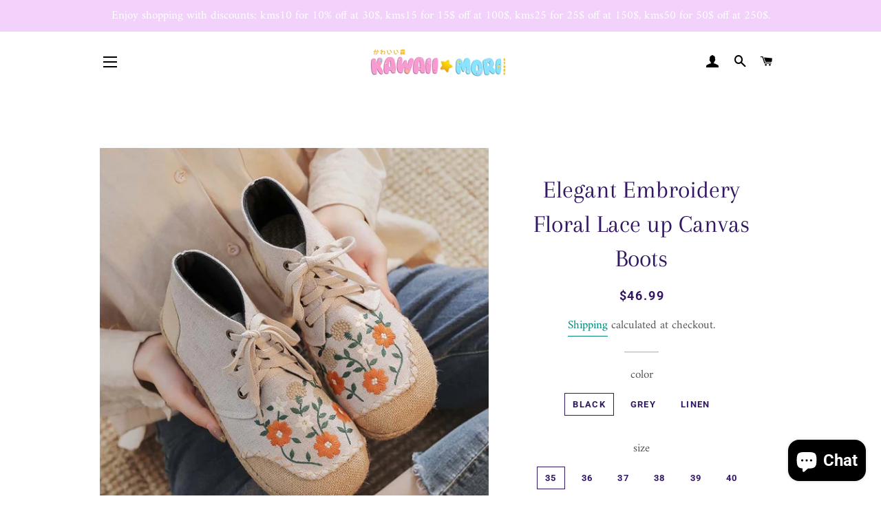

--- FILE ---
content_type: text/html; charset=utf-8
request_url: https://shop.kawaiimoristore.com/products/elegant-embroidery-floral-lace-up-canvas-boots
body_size: 41311
content:
<!doctype html>
<html class="no-js" lang="en">
<head><meta name="facebook-domain-verification" content="ogrcvei76juqbvyzd3saqz01ltgfvm" /><!-- Global site tag (gtag.js) - Google Analytics -->
<script async src="https://www.googletagmanager.com/gtag/js?id=G-90FRTBGY7Q"></script>
<script>
  window.dataLayer = window.dataLayer || [];
  function gtag(){dataLayer.push(arguments);}
  gtag('js', new Date());

  gtag('config', 'G-90FRTBGY7Q');
</script>
<meta name="p:domain_verify" content="4e7006eb3bfd2245ad93dd1efd3e1e25"/>
 
  
  <!-- Basic page needs ================================================== -->
  <meta charset="utf-8">
  <meta http-equiv="X-UA-Compatible" content="IE=edge,chrome=1">

  
    <link rel="shortcut icon" href="//shop.kawaiimoristore.com/cdn/shop/files/kawaiimori_logo_large_450x_d9d72952-390c-4604-b8a3-5af7c55d740e_32x32.png?v=1615270398" type="image/png" />
  

  <!-- Title and description ================================================== -->
  <title>
  Elegant Embroidery Floral Lace up Canvas Boots &ndash; KawaiiMoriStore
  </title>

  
  <meta name="description" content="Elegant Embroidery Floral Lace up Canvas Boots">
  

  <!-- Helpers ================================================== -->
  <!-- /snippets/social-meta-tags.liquid -->




<meta property="og:site_name" content="KawaiiMoriStore">
<meta property="og:url" content="https://shop.kawaiimoristore.com/products/elegant-embroidery-floral-lace-up-canvas-boots">
<meta property="og:title" content="Elegant Embroidery Floral Lace up Canvas Boots">
<meta property="og:type" content="product">
<meta property="og:description" content="Elegant Embroidery Floral Lace up Canvas Boots">

  <meta property="og:price:amount" content="46.99">
  <meta property="og:price:currency" content="USD">

<meta property="og:image" content="http://shop.kawaiimoristore.com/cdn/shop/files/elegant-embroidery-floral-lace-up-canvas-boots-907_1200x1200.jpg?v=1719660524"><meta property="og:image" content="http://shop.kawaiimoristore.com/cdn/shop/files/elegant-embroidery-floral-lace-up-canvas-boots-332_1200x1200.jpg?v=1719660529"><meta property="og:image" content="http://shop.kawaiimoristore.com/cdn/shop/files/elegant-embroidery-floral-lace-up-canvas-boots-974_1200x1200.jpg?v=1719660532">
<meta property="og:image:secure_url" content="https://shop.kawaiimoristore.com/cdn/shop/files/elegant-embroidery-floral-lace-up-canvas-boots-907_1200x1200.jpg?v=1719660524"><meta property="og:image:secure_url" content="https://shop.kawaiimoristore.com/cdn/shop/files/elegant-embroidery-floral-lace-up-canvas-boots-332_1200x1200.jpg?v=1719660529"><meta property="og:image:secure_url" content="https://shop.kawaiimoristore.com/cdn/shop/files/elegant-embroidery-floral-lace-up-canvas-boots-974_1200x1200.jpg?v=1719660532">


<meta name="twitter:card" content="summary_large_image">
<meta name="twitter:title" content="Elegant Embroidery Floral Lace up Canvas Boots">
<meta name="twitter:description" content="Elegant Embroidery Floral Lace up Canvas Boots">

  <link rel="canonical" href="https://shop.kawaiimoristore.com/products/elegant-embroidery-floral-lace-up-canvas-boots">
  <meta name="viewport" content="width=device-width,initial-scale=1,shrink-to-fit=no">
  <meta name="theme-color" content="#c33ace">

  <!-- CSS ================================================== -->
  <link href="//shop.kawaiimoristore.com/cdn/shop/t/4/assets/timber.scss.css?v=18388169025564294741764165778" rel="stylesheet" type="text/css" media="all" />
  <link href="//shop.kawaiimoristore.com/cdn/shop/t/4/assets/theme.scss.css?v=120972795410456804541764165778" rel="stylesheet" type="text/css" media="all" />

  <!-- Sections ================================================== -->
  <script>
    window.theme = window.theme || {};
    theme.strings = {
      zoomClose: "Close (Esc)",
      zoomPrev: "Previous (Left arrow key)",
      zoomNext: "Next (Right arrow key)",
      moneyFormat: "\u003cspan class=money\u003e${{amount}} \u003c\/span\u003e",
      addressError: "Error looking up that address",
      addressNoResults: "No results for that address",
      addressQueryLimit: "You have exceeded the Google API usage limit. Consider upgrading to a \u003ca href=\"https:\/\/developers.google.com\/maps\/premium\/usage-limits\"\u003ePremium Plan\u003c\/a\u003e.",
      authError: "There was a problem authenticating your Google Maps account.",
      cartEmpty: "Your cart is currently empty.",
      cartCookie: "Enable cookies to use the shopping cart",
      cartSavings: "You're saving [savings]",
      productSlideLabel: "Slide [slide_number] of [slide_max]."
    };
    theme.settings = {
      cartType: "drawer",
      gridType: null
    };
  </script>

  <script src="//shop.kawaiimoristore.com/cdn/shop/t/4/assets/jquery-2.2.3.min.js?v=58211863146907186831607480769" type="text/javascript"></script>

  <script src="//shop.kawaiimoristore.com/cdn/shop/t/4/assets/lazysizes.min.js?v=155223123402716617051607480770" async="async"></script>

  <script src="//shop.kawaiimoristore.com/cdn/shop/t/4/assets/theme.js?v=26671556834515932041607480787" defer="defer"></script>

  <!-- Header hook for plugins ================================================== -->
  <script>window.performance && window.performance.mark && window.performance.mark('shopify.content_for_header.start');</script><meta name="facebook-domain-verification" content="hft3eyllkbzdcqfdknp9u4wcgvvlwy">
<meta name="google-site-verification" content="xfWIMgDhpR16w4ST5rC9j4XBeqVUkhUZGxDYQ9bXk0I">
<meta name="facebook-domain-verification" content="xcob0m545alc1hto9eg45hsj521bsz">
<meta name="facebook-domain-verification" content="hy73eotmqy321ok4hmkh6e59tsqpbm">
<meta id="shopify-digital-wallet" name="shopify-digital-wallet" content="/52003012779/digital_wallets/dialog">
<link rel="alternate" hreflang="x-default" href="https://shop.kawaiimoristore.com/products/elegant-embroidery-floral-lace-up-canvas-boots">
<link rel="alternate" hreflang="en" href="https://shop.kawaiimoristore.com/products/elegant-embroidery-floral-lace-up-canvas-boots">
<link rel="alternate" hreflang="fr" href="https://shop.kawaiimoristore.com/fr/products/elegant-embroidery-floral-lace-up-canvas-boots">
<link rel="alternate" hreflang="de" href="https://shop.kawaiimoristore.com/de/products/elegant-embroidery-floral-lace-up-canvas-boots">
<link rel="alternate" hreflang="en-CA" href="https://shop.kawaiimoristore.com/en-ca/products/elegant-embroidery-floral-lace-up-canvas-boots">
<link rel="alternate" hreflang="fr-CA" href="https://shop.kawaiimoristore.com/fr-ca/products/elegant-embroidery-floral-lace-up-canvas-boots">
<link rel="alternate" type="application/json+oembed" href="https://shop.kawaiimoristore.com/products/elegant-embroidery-floral-lace-up-canvas-boots.oembed">
<script async="async" src="/checkouts/internal/preloads.js?locale=en-US"></script>
<script id="shopify-features" type="application/json">{"accessToken":"87de91790a527547f194b535bcec1614","betas":["rich-media-storefront-analytics"],"domain":"shop.kawaiimoristore.com","predictiveSearch":true,"shopId":52003012779,"locale":"en"}</script>
<script>var Shopify = Shopify || {};
Shopify.shop = "mkkawaiistore.myshopify.com";
Shopify.locale = "en";
Shopify.currency = {"active":"USD","rate":"1.0"};
Shopify.country = "US";
Shopify.theme = {"name":"Brookly theme","id":116745732267,"schema_name":"Brooklyn","schema_version":"17.0.3","theme_store_id":null,"role":"main"};
Shopify.theme.handle = "null";
Shopify.theme.style = {"id":null,"handle":null};
Shopify.cdnHost = "shop.kawaiimoristore.com/cdn";
Shopify.routes = Shopify.routes || {};
Shopify.routes.root = "/";</script>
<script type="module">!function(o){(o.Shopify=o.Shopify||{}).modules=!0}(window);</script>
<script>!function(o){function n(){var o=[];function n(){o.push(Array.prototype.slice.apply(arguments))}return n.q=o,n}var t=o.Shopify=o.Shopify||{};t.loadFeatures=n(),t.autoloadFeatures=n()}(window);</script>
<script id="shop-js-analytics" type="application/json">{"pageType":"product"}</script>
<script defer="defer" async type="module" src="//shop.kawaiimoristore.com/cdn/shopifycloud/shop-js/modules/v2/client.init-shop-cart-sync_BT-GjEfc.en.esm.js"></script>
<script defer="defer" async type="module" src="//shop.kawaiimoristore.com/cdn/shopifycloud/shop-js/modules/v2/chunk.common_D58fp_Oc.esm.js"></script>
<script defer="defer" async type="module" src="//shop.kawaiimoristore.com/cdn/shopifycloud/shop-js/modules/v2/chunk.modal_xMitdFEc.esm.js"></script>
<script type="module">
  await import("//shop.kawaiimoristore.com/cdn/shopifycloud/shop-js/modules/v2/client.init-shop-cart-sync_BT-GjEfc.en.esm.js");
await import("//shop.kawaiimoristore.com/cdn/shopifycloud/shop-js/modules/v2/chunk.common_D58fp_Oc.esm.js");
await import("//shop.kawaiimoristore.com/cdn/shopifycloud/shop-js/modules/v2/chunk.modal_xMitdFEc.esm.js");

  window.Shopify.SignInWithShop?.initShopCartSync?.({"fedCMEnabled":true,"windoidEnabled":true});

</script>
<script>(function() {
  var isLoaded = false;
  function asyncLoad() {
    if (isLoaded) return;
    isLoaded = true;
    var urls = ["https:\/\/www.improvedcontactform.com\/icf.js?shop=mkkawaiistore.myshopify.com","https:\/\/cdn.nfcube.com\/ca25d61b08858da380cd61b8ecdf062a.js?shop=mkkawaiistore.myshopify.com","\/\/cdn.shopify.com\/proxy\/38d89d48f9dc120f767c5bf117f2e84abca9dd3694bd33a3f0fb5b2dce4ecdb5\/api.goaffpro.com\/loader.js?shop=mkkawaiistore.myshopify.com\u0026sp-cache-control=cHVibGljLCBtYXgtYWdlPTkwMA"];
    for (var i = 0; i < urls.length; i++) {
      var s = document.createElement('script');
      s.type = 'text/javascript';
      s.async = true;
      s.src = urls[i];
      var x = document.getElementsByTagName('script')[0];
      x.parentNode.insertBefore(s, x);
    }
  };
  if(window.attachEvent) {
    window.attachEvent('onload', asyncLoad);
  } else {
    window.addEventListener('load', asyncLoad, false);
  }
})();</script>
<script id="__st">var __st={"a":52003012779,"offset":28800,"reqid":"526787b6-d78f-435a-9ddf-461bc90a625c-1769180868","pageurl":"shop.kawaiimoristore.com\/products\/elegant-embroidery-floral-lace-up-canvas-boots","u":"a1272dd8a4eb","p":"product","rtyp":"product","rid":8436490961137};</script>
<script>window.ShopifyPaypalV4VisibilityTracking = true;</script>
<script id="captcha-bootstrap">!function(){'use strict';const t='contact',e='account',n='new_comment',o=[[t,t],['blogs',n],['comments',n],[t,'customer']],c=[[e,'customer_login'],[e,'guest_login'],[e,'recover_customer_password'],[e,'create_customer']],r=t=>t.map((([t,e])=>`form[action*='/${t}']:not([data-nocaptcha='true']) input[name='form_type'][value='${e}']`)).join(','),a=t=>()=>t?[...document.querySelectorAll(t)].map((t=>t.form)):[];function s(){const t=[...o],e=r(t);return a(e)}const i='password',u='form_key',d=['recaptcha-v3-token','g-recaptcha-response','h-captcha-response',i],f=()=>{try{return window.sessionStorage}catch{return}},m='__shopify_v',_=t=>t.elements[u];function p(t,e,n=!1){try{const o=window.sessionStorage,c=JSON.parse(o.getItem(e)),{data:r}=function(t){const{data:e,action:n}=t;return t[m]||n?{data:e,action:n}:{data:t,action:n}}(c);for(const[e,n]of Object.entries(r))t.elements[e]&&(t.elements[e].value=n);n&&o.removeItem(e)}catch(o){console.error('form repopulation failed',{error:o})}}const l='form_type',E='cptcha';function T(t){t.dataset[E]=!0}const w=window,h=w.document,L='Shopify',v='ce_forms',y='captcha';let A=!1;((t,e)=>{const n=(g='f06e6c50-85a8-45c8-87d0-21a2b65856fe',I='https://cdn.shopify.com/shopifycloud/storefront-forms-hcaptcha/ce_storefront_forms_captcha_hcaptcha.v1.5.2.iife.js',D={infoText:'Protected by hCaptcha',privacyText:'Privacy',termsText:'Terms'},(t,e,n)=>{const o=w[L][v],c=o.bindForm;if(c)return c(t,g,e,D).then(n);var r;o.q.push([[t,g,e,D],n]),r=I,A||(h.body.append(Object.assign(h.createElement('script'),{id:'captcha-provider',async:!0,src:r})),A=!0)});var g,I,D;w[L]=w[L]||{},w[L][v]=w[L][v]||{},w[L][v].q=[],w[L][y]=w[L][y]||{},w[L][y].protect=function(t,e){n(t,void 0,e),T(t)},Object.freeze(w[L][y]),function(t,e,n,w,h,L){const[v,y,A,g]=function(t,e,n){const i=e?o:[],u=t?c:[],d=[...i,...u],f=r(d),m=r(i),_=r(d.filter((([t,e])=>n.includes(e))));return[a(f),a(m),a(_),s()]}(w,h,L),I=t=>{const e=t.target;return e instanceof HTMLFormElement?e:e&&e.form},D=t=>v().includes(t);t.addEventListener('submit',(t=>{const e=I(t);if(!e)return;const n=D(e)&&!e.dataset.hcaptchaBound&&!e.dataset.recaptchaBound,o=_(e),c=g().includes(e)&&(!o||!o.value);(n||c)&&t.preventDefault(),c&&!n&&(function(t){try{if(!f())return;!function(t){const e=f();if(!e)return;const n=_(t);if(!n)return;const o=n.value;o&&e.removeItem(o)}(t);const e=Array.from(Array(32),(()=>Math.random().toString(36)[2])).join('');!function(t,e){_(t)||t.append(Object.assign(document.createElement('input'),{type:'hidden',name:u})),t.elements[u].value=e}(t,e),function(t,e){const n=f();if(!n)return;const o=[...t.querySelectorAll(`input[type='${i}']`)].map((({name:t})=>t)),c=[...d,...o],r={};for(const[a,s]of new FormData(t).entries())c.includes(a)||(r[a]=s);n.setItem(e,JSON.stringify({[m]:1,action:t.action,data:r}))}(t,e)}catch(e){console.error('failed to persist form',e)}}(e),e.submit())}));const S=(t,e)=>{t&&!t.dataset[E]&&(n(t,e.some((e=>e===t))),T(t))};for(const o of['focusin','change'])t.addEventListener(o,(t=>{const e=I(t);D(e)&&S(e,y())}));const B=e.get('form_key'),M=e.get(l),P=B&&M;t.addEventListener('DOMContentLoaded',(()=>{const t=y();if(P)for(const e of t)e.elements[l].value===M&&p(e,B);[...new Set([...A(),...v().filter((t=>'true'===t.dataset.shopifyCaptcha))])].forEach((e=>S(e,t)))}))}(h,new URLSearchParams(w.location.search),n,t,e,['guest_login'])})(!0,!0)}();</script>
<script integrity="sha256-4kQ18oKyAcykRKYeNunJcIwy7WH5gtpwJnB7kiuLZ1E=" data-source-attribution="shopify.loadfeatures" defer="defer" src="//shop.kawaiimoristore.com/cdn/shopifycloud/storefront/assets/storefront/load_feature-a0a9edcb.js" crossorigin="anonymous"></script>
<script data-source-attribution="shopify.dynamic_checkout.dynamic.init">var Shopify=Shopify||{};Shopify.PaymentButton=Shopify.PaymentButton||{isStorefrontPortableWallets:!0,init:function(){window.Shopify.PaymentButton.init=function(){};var t=document.createElement("script");t.src="https://shop.kawaiimoristore.com/cdn/shopifycloud/portable-wallets/latest/portable-wallets.en.js",t.type="module",document.head.appendChild(t)}};
</script>
<script data-source-attribution="shopify.dynamic_checkout.buyer_consent">
  function portableWalletsHideBuyerConsent(e){var t=document.getElementById("shopify-buyer-consent"),n=document.getElementById("shopify-subscription-policy-button");t&&n&&(t.classList.add("hidden"),t.setAttribute("aria-hidden","true"),n.removeEventListener("click",e))}function portableWalletsShowBuyerConsent(e){var t=document.getElementById("shopify-buyer-consent"),n=document.getElementById("shopify-subscription-policy-button");t&&n&&(t.classList.remove("hidden"),t.removeAttribute("aria-hidden"),n.addEventListener("click",e))}window.Shopify?.PaymentButton&&(window.Shopify.PaymentButton.hideBuyerConsent=portableWalletsHideBuyerConsent,window.Shopify.PaymentButton.showBuyerConsent=portableWalletsShowBuyerConsent);
</script>
<script>
  function portableWalletsCleanup(e){e&&e.src&&console.error("Failed to load portable wallets script "+e.src);var t=document.querySelectorAll("shopify-accelerated-checkout .shopify-payment-button__skeleton, shopify-accelerated-checkout-cart .wallet-cart-button__skeleton"),e=document.getElementById("shopify-buyer-consent");for(let e=0;e<t.length;e++)t[e].remove();e&&e.remove()}function portableWalletsNotLoadedAsModule(e){e instanceof ErrorEvent&&"string"==typeof e.message&&e.message.includes("import.meta")&&"string"==typeof e.filename&&e.filename.includes("portable-wallets")&&(window.removeEventListener("error",portableWalletsNotLoadedAsModule),window.Shopify.PaymentButton.failedToLoad=e,"loading"===document.readyState?document.addEventListener("DOMContentLoaded",window.Shopify.PaymentButton.init):window.Shopify.PaymentButton.init())}window.addEventListener("error",portableWalletsNotLoadedAsModule);
</script>

<script type="module" src="https://shop.kawaiimoristore.com/cdn/shopifycloud/portable-wallets/latest/portable-wallets.en.js" onError="portableWalletsCleanup(this)" crossorigin="anonymous"></script>
<script nomodule>
  document.addEventListener("DOMContentLoaded", portableWalletsCleanup);
</script>

<link id="shopify-accelerated-checkout-styles" rel="stylesheet" media="screen" href="https://shop.kawaiimoristore.com/cdn/shopifycloud/portable-wallets/latest/accelerated-checkout-backwards-compat.css" crossorigin="anonymous">
<style id="shopify-accelerated-checkout-cart">
        #shopify-buyer-consent {
  margin-top: 1em;
  display: inline-block;
  width: 100%;
}

#shopify-buyer-consent.hidden {
  display: none;
}

#shopify-subscription-policy-button {
  background: none;
  border: none;
  padding: 0;
  text-decoration: underline;
  font-size: inherit;
  cursor: pointer;
}

#shopify-subscription-policy-button::before {
  box-shadow: none;
}

      </style>

<script>window.performance && window.performance.mark && window.performance.mark('shopify.content_for_header.end');</script>

	<!-- "snippets/vitals-loader.liquid" was not rendered, the associated app was uninstalled -->

  <script src="//shop.kawaiimoristore.com/cdn/shop/t/4/assets/modernizr.min.js?v=21391054748206432451607480770" type="text/javascript"></script>

  
  

<!-- BEGIN app block: shopify://apps/seo-king/blocks/seo-king-jsonld-products/4aa30173-495d-4e49-b377-c5ee4024262f -->




<!-- END app block --><!-- BEGIN app block: shopify://apps/seowill-seoant-ai-seo/blocks/seoant-core/8e57283b-dcb0-4f7b-a947-fb5c57a0d59d -->
<!--SEOAnt Core By SEOAnt Teams, v0.1.6 START -->







    <!-- BEGIN app snippet: Product-JSON-LD --><!-- END app snippet -->


<!-- SON-LD generated By SEOAnt END -->



<!-- Start : SEOAnt BrokenLink Redirect --><script type="text/javascript">
    !function(t){var e={};function r(n){if(e[n])return e[n].exports;var o=e[n]={i:n,l:!1,exports:{}};return t[n].call(o.exports,o,o.exports,r),o.l=!0,o.exports}r.m=t,r.c=e,r.d=function(t,e,n){r.o(t,e)||Object.defineProperty(t,e,{enumerable:!0,get:n})},r.r=function(t){"undefined"!==typeof Symbol&&Symbol.toStringTag&&Object.defineProperty(t,Symbol.toStringTag,{value:"Module"}),Object.defineProperty(t,"__esModule",{value:!0})},r.t=function(t,e){if(1&e&&(t=r(t)),8&e)return t;if(4&e&&"object"===typeof t&&t&&t.__esModule)return t;var n=Object.create(null);if(r.r(n),Object.defineProperty(n,"default",{enumerable:!0,value:t}),2&e&&"string"!=typeof t)for(var o in t)r.d(n,o,function(e){return t[e]}.bind(null,o));return n},r.n=function(t){var e=t&&t.__esModule?function(){return t.default}:function(){return t};return r.d(e,"a",e),e},r.o=function(t,e){return Object.prototype.hasOwnProperty.call(t,e)},r.p="",r(r.s=11)}([function(t,e,r){"use strict";var n=r(2),o=Object.prototype.toString;function i(t){return"[object Array]"===o.call(t)}function a(t){return"undefined"===typeof t}function u(t){return null!==t&&"object"===typeof t}function s(t){return"[object Function]"===o.call(t)}function c(t,e){if(null!==t&&"undefined"!==typeof t)if("object"!==typeof t&&(t=[t]),i(t))for(var r=0,n=t.length;r<n;r++)e.call(null,t[r],r,t);else for(var o in t)Object.prototype.hasOwnProperty.call(t,o)&&e.call(null,t[o],o,t)}t.exports={isArray:i,isArrayBuffer:function(t){return"[object ArrayBuffer]"===o.call(t)},isBuffer:function(t){return null!==t&&!a(t)&&null!==t.constructor&&!a(t.constructor)&&"function"===typeof t.constructor.isBuffer&&t.constructor.isBuffer(t)},isFormData:function(t){return"undefined"!==typeof FormData&&t instanceof FormData},isArrayBufferView:function(t){return"undefined"!==typeof ArrayBuffer&&ArrayBuffer.isView?ArrayBuffer.isView(t):t&&t.buffer&&t.buffer instanceof ArrayBuffer},isString:function(t){return"string"===typeof t},isNumber:function(t){return"number"===typeof t},isObject:u,isUndefined:a,isDate:function(t){return"[object Date]"===o.call(t)},isFile:function(t){return"[object File]"===o.call(t)},isBlob:function(t){return"[object Blob]"===o.call(t)},isFunction:s,isStream:function(t){return u(t)&&s(t.pipe)},isURLSearchParams:function(t){return"undefined"!==typeof URLSearchParams&&t instanceof URLSearchParams},isStandardBrowserEnv:function(){return("undefined"===typeof navigator||"ReactNative"!==navigator.product&&"NativeScript"!==navigator.product&&"NS"!==navigator.product)&&("undefined"!==typeof window&&"undefined"!==typeof document)},forEach:c,merge:function t(){var e={};function r(r,n){"object"===typeof e[n]&&"object"===typeof r?e[n]=t(e[n],r):e[n]=r}for(var n=0,o=arguments.length;n<o;n++)c(arguments[n],r);return e},deepMerge:function t(){var e={};function r(r,n){"object"===typeof e[n]&&"object"===typeof r?e[n]=t(e[n],r):e[n]="object"===typeof r?t({},r):r}for(var n=0,o=arguments.length;n<o;n++)c(arguments[n],r);return e},extend:function(t,e,r){return c(e,(function(e,o){t[o]=r&&"function"===typeof e?n(e,r):e})),t},trim:function(t){return t.replace(/^\s*/,"").replace(/\s*$/,"")}}},function(t,e,r){t.exports=r(12)},function(t,e,r){"use strict";t.exports=function(t,e){return function(){for(var r=new Array(arguments.length),n=0;n<r.length;n++)r[n]=arguments[n];return t.apply(e,r)}}},function(t,e,r){"use strict";var n=r(0);function o(t){return encodeURIComponent(t).replace(/%40/gi,"@").replace(/%3A/gi,":").replace(/%24/g,"$").replace(/%2C/gi,",").replace(/%20/g,"+").replace(/%5B/gi,"[").replace(/%5D/gi,"]")}t.exports=function(t,e,r){if(!e)return t;var i;if(r)i=r(e);else if(n.isURLSearchParams(e))i=e.toString();else{var a=[];n.forEach(e,(function(t,e){null!==t&&"undefined"!==typeof t&&(n.isArray(t)?e+="[]":t=[t],n.forEach(t,(function(t){n.isDate(t)?t=t.toISOString():n.isObject(t)&&(t=JSON.stringify(t)),a.push(o(e)+"="+o(t))})))})),i=a.join("&")}if(i){var u=t.indexOf("#");-1!==u&&(t=t.slice(0,u)),t+=(-1===t.indexOf("?")?"?":"&")+i}return t}},function(t,e,r){"use strict";t.exports=function(t){return!(!t||!t.__CANCEL__)}},function(t,e,r){"use strict";(function(e){var n=r(0),o=r(19),i={"Content-Type":"application/x-www-form-urlencoded"};function a(t,e){!n.isUndefined(t)&&n.isUndefined(t["Content-Type"])&&(t["Content-Type"]=e)}var u={adapter:function(){var t;return("undefined"!==typeof XMLHttpRequest||"undefined"!==typeof e&&"[object process]"===Object.prototype.toString.call(e))&&(t=r(6)),t}(),transformRequest:[function(t,e){return o(e,"Accept"),o(e,"Content-Type"),n.isFormData(t)||n.isArrayBuffer(t)||n.isBuffer(t)||n.isStream(t)||n.isFile(t)||n.isBlob(t)?t:n.isArrayBufferView(t)?t.buffer:n.isURLSearchParams(t)?(a(e,"application/x-www-form-urlencoded;charset=utf-8"),t.toString()):n.isObject(t)?(a(e,"application/json;charset=utf-8"),JSON.stringify(t)):t}],transformResponse:[function(t){if("string"===typeof t)try{t=JSON.parse(t)}catch(e){}return t}],timeout:0,xsrfCookieName:"XSRF-TOKEN",xsrfHeaderName:"X-XSRF-TOKEN",maxContentLength:-1,validateStatus:function(t){return t>=200&&t<300},headers:{common:{Accept:"application/json, text/plain, */*"}}};n.forEach(["delete","get","head"],(function(t){u.headers[t]={}})),n.forEach(["post","put","patch"],(function(t){u.headers[t]=n.merge(i)})),t.exports=u}).call(this,r(18))},function(t,e,r){"use strict";var n=r(0),o=r(20),i=r(3),a=r(22),u=r(25),s=r(26),c=r(7);t.exports=function(t){return new Promise((function(e,f){var l=t.data,p=t.headers;n.isFormData(l)&&delete p["Content-Type"];var h=new XMLHttpRequest;if(t.auth){var d=t.auth.username||"",m=t.auth.password||"";p.Authorization="Basic "+btoa(d+":"+m)}var y=a(t.baseURL,t.url);if(h.open(t.method.toUpperCase(),i(y,t.params,t.paramsSerializer),!0),h.timeout=t.timeout,h.onreadystatechange=function(){if(h&&4===h.readyState&&(0!==h.status||h.responseURL&&0===h.responseURL.indexOf("file:"))){var r="getAllResponseHeaders"in h?u(h.getAllResponseHeaders()):null,n={data:t.responseType&&"text"!==t.responseType?h.response:h.responseText,status:h.status,statusText:h.statusText,headers:r,config:t,request:h};o(e,f,n),h=null}},h.onabort=function(){h&&(f(c("Request aborted",t,"ECONNABORTED",h)),h=null)},h.onerror=function(){f(c("Network Error",t,null,h)),h=null},h.ontimeout=function(){var e="timeout of "+t.timeout+"ms exceeded";t.timeoutErrorMessage&&(e=t.timeoutErrorMessage),f(c(e,t,"ECONNABORTED",h)),h=null},n.isStandardBrowserEnv()){var v=r(27),g=(t.withCredentials||s(y))&&t.xsrfCookieName?v.read(t.xsrfCookieName):void 0;g&&(p[t.xsrfHeaderName]=g)}if("setRequestHeader"in h&&n.forEach(p,(function(t,e){"undefined"===typeof l&&"content-type"===e.toLowerCase()?delete p[e]:h.setRequestHeader(e,t)})),n.isUndefined(t.withCredentials)||(h.withCredentials=!!t.withCredentials),t.responseType)try{h.responseType=t.responseType}catch(w){if("json"!==t.responseType)throw w}"function"===typeof t.onDownloadProgress&&h.addEventListener("progress",t.onDownloadProgress),"function"===typeof t.onUploadProgress&&h.upload&&h.upload.addEventListener("progress",t.onUploadProgress),t.cancelToken&&t.cancelToken.promise.then((function(t){h&&(h.abort(),f(t),h=null)})),void 0===l&&(l=null),h.send(l)}))}},function(t,e,r){"use strict";var n=r(21);t.exports=function(t,e,r,o,i){var a=new Error(t);return n(a,e,r,o,i)}},function(t,e,r){"use strict";var n=r(0);t.exports=function(t,e){e=e||{};var r={},o=["url","method","params","data"],i=["headers","auth","proxy"],a=["baseURL","url","transformRequest","transformResponse","paramsSerializer","timeout","withCredentials","adapter","responseType","xsrfCookieName","xsrfHeaderName","onUploadProgress","onDownloadProgress","maxContentLength","validateStatus","maxRedirects","httpAgent","httpsAgent","cancelToken","socketPath"];n.forEach(o,(function(t){"undefined"!==typeof e[t]&&(r[t]=e[t])})),n.forEach(i,(function(o){n.isObject(e[o])?r[o]=n.deepMerge(t[o],e[o]):"undefined"!==typeof e[o]?r[o]=e[o]:n.isObject(t[o])?r[o]=n.deepMerge(t[o]):"undefined"!==typeof t[o]&&(r[o]=t[o])})),n.forEach(a,(function(n){"undefined"!==typeof e[n]?r[n]=e[n]:"undefined"!==typeof t[n]&&(r[n]=t[n])}));var u=o.concat(i).concat(a),s=Object.keys(e).filter((function(t){return-1===u.indexOf(t)}));return n.forEach(s,(function(n){"undefined"!==typeof e[n]?r[n]=e[n]:"undefined"!==typeof t[n]&&(r[n]=t[n])})),r}},function(t,e,r){"use strict";function n(t){this.message=t}n.prototype.toString=function(){return"Cancel"+(this.message?": "+this.message:"")},n.prototype.__CANCEL__=!0,t.exports=n},function(t,e,r){t.exports=r(13)},function(t,e,r){t.exports=r(30)},function(t,e,r){var n=function(t){"use strict";var e=Object.prototype,r=e.hasOwnProperty,n="function"===typeof Symbol?Symbol:{},o=n.iterator||"@@iterator",i=n.asyncIterator||"@@asyncIterator",a=n.toStringTag||"@@toStringTag";function u(t,e,r){return Object.defineProperty(t,e,{value:r,enumerable:!0,configurable:!0,writable:!0}),t[e]}try{u({},"")}catch(S){u=function(t,e,r){return t[e]=r}}function s(t,e,r,n){var o=e&&e.prototype instanceof l?e:l,i=Object.create(o.prototype),a=new L(n||[]);return i._invoke=function(t,e,r){var n="suspendedStart";return function(o,i){if("executing"===n)throw new Error("Generator is already running");if("completed"===n){if("throw"===o)throw i;return j()}for(r.method=o,r.arg=i;;){var a=r.delegate;if(a){var u=x(a,r);if(u){if(u===f)continue;return u}}if("next"===r.method)r.sent=r._sent=r.arg;else if("throw"===r.method){if("suspendedStart"===n)throw n="completed",r.arg;r.dispatchException(r.arg)}else"return"===r.method&&r.abrupt("return",r.arg);n="executing";var s=c(t,e,r);if("normal"===s.type){if(n=r.done?"completed":"suspendedYield",s.arg===f)continue;return{value:s.arg,done:r.done}}"throw"===s.type&&(n="completed",r.method="throw",r.arg=s.arg)}}}(t,r,a),i}function c(t,e,r){try{return{type:"normal",arg:t.call(e,r)}}catch(S){return{type:"throw",arg:S}}}t.wrap=s;var f={};function l(){}function p(){}function h(){}var d={};d[o]=function(){return this};var m=Object.getPrototypeOf,y=m&&m(m(T([])));y&&y!==e&&r.call(y,o)&&(d=y);var v=h.prototype=l.prototype=Object.create(d);function g(t){["next","throw","return"].forEach((function(e){u(t,e,(function(t){return this._invoke(e,t)}))}))}function w(t,e){var n;this._invoke=function(o,i){function a(){return new e((function(n,a){!function n(o,i,a,u){var s=c(t[o],t,i);if("throw"!==s.type){var f=s.arg,l=f.value;return l&&"object"===typeof l&&r.call(l,"__await")?e.resolve(l.__await).then((function(t){n("next",t,a,u)}),(function(t){n("throw",t,a,u)})):e.resolve(l).then((function(t){f.value=t,a(f)}),(function(t){return n("throw",t,a,u)}))}u(s.arg)}(o,i,n,a)}))}return n=n?n.then(a,a):a()}}function x(t,e){var r=t.iterator[e.method];if(void 0===r){if(e.delegate=null,"throw"===e.method){if(t.iterator.return&&(e.method="return",e.arg=void 0,x(t,e),"throw"===e.method))return f;e.method="throw",e.arg=new TypeError("The iterator does not provide a 'throw' method")}return f}var n=c(r,t.iterator,e.arg);if("throw"===n.type)return e.method="throw",e.arg=n.arg,e.delegate=null,f;var o=n.arg;return o?o.done?(e[t.resultName]=o.value,e.next=t.nextLoc,"return"!==e.method&&(e.method="next",e.arg=void 0),e.delegate=null,f):o:(e.method="throw",e.arg=new TypeError("iterator result is not an object"),e.delegate=null,f)}function b(t){var e={tryLoc:t[0]};1 in t&&(e.catchLoc=t[1]),2 in t&&(e.finallyLoc=t[2],e.afterLoc=t[3]),this.tryEntries.push(e)}function E(t){var e=t.completion||{};e.type="normal",delete e.arg,t.completion=e}function L(t){this.tryEntries=[{tryLoc:"root"}],t.forEach(b,this),this.reset(!0)}function T(t){if(t){var e=t[o];if(e)return e.call(t);if("function"===typeof t.next)return t;if(!isNaN(t.length)){var n=-1,i=function e(){for(;++n<t.length;)if(r.call(t,n))return e.value=t[n],e.done=!1,e;return e.value=void 0,e.done=!0,e};return i.next=i}}return{next:j}}function j(){return{value:void 0,done:!0}}return p.prototype=v.constructor=h,h.constructor=p,p.displayName=u(h,a,"GeneratorFunction"),t.isGeneratorFunction=function(t){var e="function"===typeof t&&t.constructor;return!!e&&(e===p||"GeneratorFunction"===(e.displayName||e.name))},t.mark=function(t){return Object.setPrototypeOf?Object.setPrototypeOf(t,h):(t.__proto__=h,u(t,a,"GeneratorFunction")),t.prototype=Object.create(v),t},t.awrap=function(t){return{__await:t}},g(w.prototype),w.prototype[i]=function(){return this},t.AsyncIterator=w,t.async=function(e,r,n,o,i){void 0===i&&(i=Promise);var a=new w(s(e,r,n,o),i);return t.isGeneratorFunction(r)?a:a.next().then((function(t){return t.done?t.value:a.next()}))},g(v),u(v,a,"Generator"),v[o]=function(){return this},v.toString=function(){return"[object Generator]"},t.keys=function(t){var e=[];for(var r in t)e.push(r);return e.reverse(),function r(){for(;e.length;){var n=e.pop();if(n in t)return r.value=n,r.done=!1,r}return r.done=!0,r}},t.values=T,L.prototype={constructor:L,reset:function(t){if(this.prev=0,this.next=0,this.sent=this._sent=void 0,this.done=!1,this.delegate=null,this.method="next",this.arg=void 0,this.tryEntries.forEach(E),!t)for(var e in this)"t"===e.charAt(0)&&r.call(this,e)&&!isNaN(+e.slice(1))&&(this[e]=void 0)},stop:function(){this.done=!0;var t=this.tryEntries[0].completion;if("throw"===t.type)throw t.arg;return this.rval},dispatchException:function(t){if(this.done)throw t;var e=this;function n(r,n){return a.type="throw",a.arg=t,e.next=r,n&&(e.method="next",e.arg=void 0),!!n}for(var o=this.tryEntries.length-1;o>=0;--o){var i=this.tryEntries[o],a=i.completion;if("root"===i.tryLoc)return n("end");if(i.tryLoc<=this.prev){var u=r.call(i,"catchLoc"),s=r.call(i,"finallyLoc");if(u&&s){if(this.prev<i.catchLoc)return n(i.catchLoc,!0);if(this.prev<i.finallyLoc)return n(i.finallyLoc)}else if(u){if(this.prev<i.catchLoc)return n(i.catchLoc,!0)}else{if(!s)throw new Error("try statement without catch or finally");if(this.prev<i.finallyLoc)return n(i.finallyLoc)}}}},abrupt:function(t,e){for(var n=this.tryEntries.length-1;n>=0;--n){var o=this.tryEntries[n];if(o.tryLoc<=this.prev&&r.call(o,"finallyLoc")&&this.prev<o.finallyLoc){var i=o;break}}i&&("break"===t||"continue"===t)&&i.tryLoc<=e&&e<=i.finallyLoc&&(i=null);var a=i?i.completion:{};return a.type=t,a.arg=e,i?(this.method="next",this.next=i.finallyLoc,f):this.complete(a)},complete:function(t,e){if("throw"===t.type)throw t.arg;return"break"===t.type||"continue"===t.type?this.next=t.arg:"return"===t.type?(this.rval=this.arg=t.arg,this.method="return",this.next="end"):"normal"===t.type&&e&&(this.next=e),f},finish:function(t){for(var e=this.tryEntries.length-1;e>=0;--e){var r=this.tryEntries[e];if(r.finallyLoc===t)return this.complete(r.completion,r.afterLoc),E(r),f}},catch:function(t){for(var e=this.tryEntries.length-1;e>=0;--e){var r=this.tryEntries[e];if(r.tryLoc===t){var n=r.completion;if("throw"===n.type){var o=n.arg;E(r)}return o}}throw new Error("illegal catch attempt")},delegateYield:function(t,e,r){return this.delegate={iterator:T(t),resultName:e,nextLoc:r},"next"===this.method&&(this.arg=void 0),f}},t}(t.exports);try{regeneratorRuntime=n}catch(o){Function("r","regeneratorRuntime = r")(n)}},function(t,e,r){"use strict";var n=r(0),o=r(2),i=r(14),a=r(8);function u(t){var e=new i(t),r=o(i.prototype.request,e);return n.extend(r,i.prototype,e),n.extend(r,e),r}var s=u(r(5));s.Axios=i,s.create=function(t){return u(a(s.defaults,t))},s.Cancel=r(9),s.CancelToken=r(28),s.isCancel=r(4),s.all=function(t){return Promise.all(t)},s.spread=r(29),t.exports=s,t.exports.default=s},function(t,e,r){"use strict";var n=r(0),o=r(3),i=r(15),a=r(16),u=r(8);function s(t){this.defaults=t,this.interceptors={request:new i,response:new i}}s.prototype.request=function(t){"string"===typeof t?(t=arguments[1]||{}).url=arguments[0]:t=t||{},(t=u(this.defaults,t)).method?t.method=t.method.toLowerCase():this.defaults.method?t.method=this.defaults.method.toLowerCase():t.method="get";var e=[a,void 0],r=Promise.resolve(t);for(this.interceptors.request.forEach((function(t){e.unshift(t.fulfilled,t.rejected)})),this.interceptors.response.forEach((function(t){e.push(t.fulfilled,t.rejected)}));e.length;)r=r.then(e.shift(),e.shift());return r},s.prototype.getUri=function(t){return t=u(this.defaults,t),o(t.url,t.params,t.paramsSerializer).replace(/^\?/,"")},n.forEach(["delete","get","head","options"],(function(t){s.prototype[t]=function(e,r){return this.request(n.merge(r||{},{method:t,url:e}))}})),n.forEach(["post","put","patch"],(function(t){s.prototype[t]=function(e,r,o){return this.request(n.merge(o||{},{method:t,url:e,data:r}))}})),t.exports=s},function(t,e,r){"use strict";var n=r(0);function o(){this.handlers=[]}o.prototype.use=function(t,e){return this.handlers.push({fulfilled:t,rejected:e}),this.handlers.length-1},o.prototype.eject=function(t){this.handlers[t]&&(this.handlers[t]=null)},o.prototype.forEach=function(t){n.forEach(this.handlers,(function(e){null!==e&&t(e)}))},t.exports=o},function(t,e,r){"use strict";var n=r(0),o=r(17),i=r(4),a=r(5);function u(t){t.cancelToken&&t.cancelToken.throwIfRequested()}t.exports=function(t){return u(t),t.headers=t.headers||{},t.data=o(t.data,t.headers,t.transformRequest),t.headers=n.merge(t.headers.common||{},t.headers[t.method]||{},t.headers),n.forEach(["delete","get","head","post","put","patch","common"],(function(e){delete t.headers[e]})),(t.adapter||a.adapter)(t).then((function(e){return u(t),e.data=o(e.data,e.headers,t.transformResponse),e}),(function(e){return i(e)||(u(t),e&&e.response&&(e.response.data=o(e.response.data,e.response.headers,t.transformResponse))),Promise.reject(e)}))}},function(t,e,r){"use strict";var n=r(0);t.exports=function(t,e,r){return n.forEach(r,(function(r){t=r(t,e)})),t}},function(t,e){var r,n,o=t.exports={};function i(){throw new Error("setTimeout has not been defined")}function a(){throw new Error("clearTimeout has not been defined")}function u(t){if(r===setTimeout)return setTimeout(t,0);if((r===i||!r)&&setTimeout)return r=setTimeout,setTimeout(t,0);try{return r(t,0)}catch(e){try{return r.call(null,t,0)}catch(e){return r.call(this,t,0)}}}!function(){try{r="function"===typeof setTimeout?setTimeout:i}catch(t){r=i}try{n="function"===typeof clearTimeout?clearTimeout:a}catch(t){n=a}}();var s,c=[],f=!1,l=-1;function p(){f&&s&&(f=!1,s.length?c=s.concat(c):l=-1,c.length&&h())}function h(){if(!f){var t=u(p);f=!0;for(var e=c.length;e;){for(s=c,c=[];++l<e;)s&&s[l].run();l=-1,e=c.length}s=null,f=!1,function(t){if(n===clearTimeout)return clearTimeout(t);if((n===a||!n)&&clearTimeout)return n=clearTimeout,clearTimeout(t);try{n(t)}catch(e){try{return n.call(null,t)}catch(e){return n.call(this,t)}}}(t)}}function d(t,e){this.fun=t,this.array=e}function m(){}o.nextTick=function(t){var e=new Array(arguments.length-1);if(arguments.length>1)for(var r=1;r<arguments.length;r++)e[r-1]=arguments[r];c.push(new d(t,e)),1!==c.length||f||u(h)},d.prototype.run=function(){this.fun.apply(null,this.array)},o.title="browser",o.browser=!0,o.env={},o.argv=[],o.version="",o.versions={},o.on=m,o.addListener=m,o.once=m,o.off=m,o.removeListener=m,o.removeAllListeners=m,o.emit=m,o.prependListener=m,o.prependOnceListener=m,o.listeners=function(t){return[]},o.binding=function(t){throw new Error("process.binding is not supported")},o.cwd=function(){return"/"},o.chdir=function(t){throw new Error("process.chdir is not supported")},o.umask=function(){return 0}},function(t,e,r){"use strict";var n=r(0);t.exports=function(t,e){n.forEach(t,(function(r,n){n!==e&&n.toUpperCase()===e.toUpperCase()&&(t[e]=r,delete t[n])}))}},function(t,e,r){"use strict";var n=r(7);t.exports=function(t,e,r){var o=r.config.validateStatus;!o||o(r.status)?t(r):e(n("Request failed with status code "+r.status,r.config,null,r.request,r))}},function(t,e,r){"use strict";t.exports=function(t,e,r,n,o){return t.config=e,r&&(t.code=r),t.request=n,t.response=o,t.isAxiosError=!0,t.toJSON=function(){return{message:this.message,name:this.name,description:this.description,number:this.number,fileName:this.fileName,lineNumber:this.lineNumber,columnNumber:this.columnNumber,stack:this.stack,config:this.config,code:this.code}},t}},function(t,e,r){"use strict";var n=r(23),o=r(24);t.exports=function(t,e){return t&&!n(e)?o(t,e):e}},function(t,e,r){"use strict";t.exports=function(t){return/^([a-z][a-z\d\+\-\.]*:)?\/\//i.test(t)}},function(t,e,r){"use strict";t.exports=function(t,e){return e?t.replace(/\/+$/,"")+"/"+e.replace(/^\/+/,""):t}},function(t,e,r){"use strict";var n=r(0),o=["age","authorization","content-length","content-type","etag","expires","from","host","if-modified-since","if-unmodified-since","last-modified","location","max-forwards","proxy-authorization","referer","retry-after","user-agent"];t.exports=function(t){var e,r,i,a={};return t?(n.forEach(t.split("\n"),(function(t){if(i=t.indexOf(":"),e=n.trim(t.substr(0,i)).toLowerCase(),r=n.trim(t.substr(i+1)),e){if(a[e]&&o.indexOf(e)>=0)return;a[e]="set-cookie"===e?(a[e]?a[e]:[]).concat([r]):a[e]?a[e]+", "+r:r}})),a):a}},function(t,e,r){"use strict";var n=r(0);t.exports=n.isStandardBrowserEnv()?function(){var t,e=/(msie|trident)/i.test(navigator.userAgent),r=document.createElement("a");function o(t){var n=t;return e&&(r.setAttribute("href",n),n=r.href),r.setAttribute("href",n),{href:r.href,protocol:r.protocol?r.protocol.replace(/:$/,""):"",host:r.host,search:r.search?r.search.replace(/^\?/,""):"",hash:r.hash?r.hash.replace(/^#/,""):"",hostname:r.hostname,port:r.port,pathname:"/"===r.pathname.charAt(0)?r.pathname:"/"+r.pathname}}return t=o(window.location.href),function(e){var r=n.isString(e)?o(e):e;return r.protocol===t.protocol&&r.host===t.host}}():function(){return!0}},function(t,e,r){"use strict";var n=r(0);t.exports=n.isStandardBrowserEnv()?{write:function(t,e,r,o,i,a){var u=[];u.push(t+"="+encodeURIComponent(e)),n.isNumber(r)&&u.push("expires="+new Date(r).toGMTString()),n.isString(o)&&u.push("path="+o),n.isString(i)&&u.push("domain="+i),!0===a&&u.push("secure"),document.cookie=u.join("; ")},read:function(t){var e=document.cookie.match(new RegExp("(^|;\\s*)("+t+")=([^;]*)"));return e?decodeURIComponent(e[3]):null},remove:function(t){this.write(t,"",Date.now()-864e5)}}:{write:function(){},read:function(){return null},remove:function(){}}},function(t,e,r){"use strict";var n=r(9);function o(t){if("function"!==typeof t)throw new TypeError("executor must be a function.");var e;this.promise=new Promise((function(t){e=t}));var r=this;t((function(t){r.reason||(r.reason=new n(t),e(r.reason))}))}o.prototype.throwIfRequested=function(){if(this.reason)throw this.reason},o.source=function(){var t;return{token:new o((function(e){t=e})),cancel:t}},t.exports=o},function(t,e,r){"use strict";t.exports=function(t){return function(e){return t.apply(null,e)}}},function(t,e,r){"use strict";r.r(e);var n=r(1),o=r.n(n);function i(t,e,r,n,o,i,a){try{var u=t[i](a),s=u.value}catch(c){return void r(c)}u.done?e(s):Promise.resolve(s).then(n,o)}function a(t){return function(){var e=this,r=arguments;return new Promise((function(n,o){var a=t.apply(e,r);function u(t){i(a,n,o,u,s,"next",t)}function s(t){i(a,n,o,u,s,"throw",t)}u(void 0)}))}}var u=r(10),s=r.n(u);var c=function(t){return function(t){var e=arguments.length>1&&void 0!==arguments[1]?arguments[1]:{},r=arguments.length>2&&void 0!==arguments[2]?arguments[2]:"GET";return r=r.toUpperCase(),new Promise((function(n){var o;"GET"===r&&(o=s.a.get(t,{params:e})),o.then((function(t){n(t.data)}))}))}("https://api-app.seoant.com/api/v1/receive_id",t,"GET")};function f(){return(f=a(o.a.mark((function t(e,r,n){var i;return o.a.wrap((function(t){for(;;)switch(t.prev=t.next){case 0:return i={shop:e,code:r,seogid:n},t.next=3,c(i);case 3:t.sent;case 4:case"end":return t.stop()}}),t)})))).apply(this,arguments)}var l=window.location.href;if(-1!=l.indexOf("seogid")){var p=l.split("seogid");if(void 0!=p[1]){var h=window.location.pathname+window.location.search;window.history.pushState({},0,h),function(t,e,r){f.apply(this,arguments)}("mkkawaiistore.myshopify.com","",p[1])}}}]);
</script><!-- END : SEOAnt BrokenLink Redirect -->

<!-- Added By SEOAnt AMP. v0.0.1, START --><!-- Added By SEOAnt AMP END -->

<!-- Instant Page START --><!-- Instant Page END -->


<!-- Google search console START v1.0 --><!-- Google search console END v1.0 -->

<!-- Lazy Loading START --><!-- Lazy Loading END -->



<!-- Video Lazy START --><!-- Video Lazy END -->

<!--  SEOAnt Core End -->

<!-- END app block --><!-- BEGIN app block: shopify://apps/seo-expert-pro-seo-optimizer/blocks/app-embed/2704e030-254f-4733-85d6-289e87c72edd -->
<!-- BEGIN app snippet: evm-seo --><!-- ============================= SEO Expert Pro ============================= -->
<title>Elegant Embroidery Floral Lace up Canvas Boots</title>


  <meta name="description" content="Elegant Embroidery Floral Lace up Canvas Boots" />


<meta http-equiv="cache-control" content="max-age=0" />
<meta http-equiv="cache-control" content="no-cache" />
<meta http-equiv="expires" content="0" />
<meta http-equiv="expires" content="Tue, 01 Jan 2000 1:00:00 GMT" />
<meta http-equiv="pragma" content="no-cache" />

<script type="application/ld+json">
{
  "@context": "http://schema.org",
  "@type": "Organization",
  "name": "KawaiiMoriStore",
  "url": "https://shop.kawaiimoristore.com"
}
</script>

<script type="application/ld+json">
{
  "@context": "http://schema.org",
  "@type": "WebSite",
  "url": "https://shop.kawaiimoristore.com",
  "potentialAction": {
    "@type": "SearchAction",
    "target": "https://shop.kawaiimoristore.com/search?q={query}",
    "query-input": "required name=query"
  }
}
</script>





<script type="application/ld+json">
{
  "@context": "http://schema.org/",
  "@type": "Product","url": "https://shop.kawaiimoristore.com/products/elegant-embroidery-floral-lace-up-canvas-boots",
  "name": "Elegant Embroidery Floral Lace up Canvas Boots",
  "image": "https://shop.kawaiimoristore.com/cdn/shop/files/elegant-embroidery-floral-lace-up-canvas-boots-907.jpg?v=1719660524&width=800",
  "description": "Elegant Embroidery Floral Lace up Canvas Boots\n\nEnhance your style with our Elegant Embroidery Floral Lace up Canvas Boots. These boots feature a beautiful floral embroidery design and a lace-up closure, providing both elegance and practicality. Made with high-quality canvas, these boots are both durable and stylish, perfect for any occasion.",
  "brand": {
    "name": "Modakawa"
  },"sku": "MK677701","weight": "0.0kg","offers": [
    {
      "@type": "Offer","priceCurrency": "USD",
      "price": "46.99",
      "priceValidUntil": "2026-04-23",
      "availability": "http://schema.org/InStock",
      "itemCondition": "http://schema.org/NewCondition","sku": "MK677701","name": "Black / 35","url": "https://shop.kawaiimoristore.com/products/elegant-embroidery-floral-lace-up-canvas-boots?variant=45173600551153",
      "seller": {
        "@type": "Organization",
        "name": "KawaiiMoriStore"
      }
    }, {
      "@type": "Offer","priceCurrency": "USD",
      "price": "46.99",
      "priceValidUntil": "2026-04-23",
      "availability": "http://schema.org/InStock",
      "itemCondition": "http://schema.org/NewCondition","sku": "MK677702","name": "Black / 36","url": "https://shop.kawaiimoristore.com/products/elegant-embroidery-floral-lace-up-canvas-boots?variant=45173600583921",
      "seller": {
        "@type": "Organization",
        "name": "KawaiiMoriStore"
      }
    }, {
      "@type": "Offer","priceCurrency": "USD",
      "price": "46.99",
      "priceValidUntil": "2026-04-23",
      "availability": "http://schema.org/InStock",
      "itemCondition": "http://schema.org/NewCondition","sku": "MK677703","name": "Black / 37","url": "https://shop.kawaiimoristore.com/products/elegant-embroidery-floral-lace-up-canvas-boots?variant=45173600616689",
      "seller": {
        "@type": "Organization",
        "name": "KawaiiMoriStore"
      }
    }, {
      "@type": "Offer","priceCurrency": "USD",
      "price": "46.99",
      "priceValidUntil": "2026-04-23",
      "availability": "http://schema.org/InStock",
      "itemCondition": "http://schema.org/NewCondition","sku": "MK677704","name": "Black / 38","url": "https://shop.kawaiimoristore.com/products/elegant-embroidery-floral-lace-up-canvas-boots?variant=45173600649457",
      "seller": {
        "@type": "Organization",
        "name": "KawaiiMoriStore"
      }
    }, {
      "@type": "Offer","priceCurrency": "USD",
      "price": "46.99",
      "priceValidUntil": "2026-04-23",
      "availability": "http://schema.org/InStock",
      "itemCondition": "http://schema.org/NewCondition","sku": "MK677705","name": "Black / 39","url": "https://shop.kawaiimoristore.com/products/elegant-embroidery-floral-lace-up-canvas-boots?variant=45173600682225",
      "seller": {
        "@type": "Organization",
        "name": "KawaiiMoriStore"
      }
    }, {
      "@type": "Offer","priceCurrency": "USD",
      "price": "46.99",
      "priceValidUntil": "2026-04-23",
      "availability": "http://schema.org/InStock",
      "itemCondition": "http://schema.org/NewCondition","sku": "MK677706","name": "Black / 40","url": "https://shop.kawaiimoristore.com/products/elegant-embroidery-floral-lace-up-canvas-boots?variant=45173600714993",
      "seller": {
        "@type": "Organization",
        "name": "KawaiiMoriStore"
      }
    }, {
      "@type": "Offer","priceCurrency": "USD",
      "price": "46.99",
      "priceValidUntil": "2026-04-23",
      "availability": "http://schema.org/InStock",
      "itemCondition": "http://schema.org/NewCondition","sku": "MK677707","name": "Grey / 35","url": "https://shop.kawaiimoristore.com/products/elegant-embroidery-floral-lace-up-canvas-boots?variant=45173600747761",
      "seller": {
        "@type": "Organization",
        "name": "KawaiiMoriStore"
      }
    }, {
      "@type": "Offer","priceCurrency": "USD",
      "price": "46.99",
      "priceValidUntil": "2026-04-23",
      "availability": "http://schema.org/InStock",
      "itemCondition": "http://schema.org/NewCondition","sku": "MK677708","name": "Grey / 36","url": "https://shop.kawaiimoristore.com/products/elegant-embroidery-floral-lace-up-canvas-boots?variant=45173600780529",
      "seller": {
        "@type": "Organization",
        "name": "KawaiiMoriStore"
      }
    }, {
      "@type": "Offer","priceCurrency": "USD",
      "price": "46.99",
      "priceValidUntil": "2026-04-23",
      "availability": "http://schema.org/InStock",
      "itemCondition": "http://schema.org/NewCondition","sku": "MK677709","name": "Grey / 37","url": "https://shop.kawaiimoristore.com/products/elegant-embroidery-floral-lace-up-canvas-boots?variant=45173600813297",
      "seller": {
        "@type": "Organization",
        "name": "KawaiiMoriStore"
      }
    }, {
      "@type": "Offer","priceCurrency": "USD",
      "price": "46.99",
      "priceValidUntil": "2026-04-23",
      "availability": "http://schema.org/InStock",
      "itemCondition": "http://schema.org/NewCondition","sku": "MK677710","name": "Grey / 38","url": "https://shop.kawaiimoristore.com/products/elegant-embroidery-floral-lace-up-canvas-boots?variant=45173600846065",
      "seller": {
        "@type": "Organization",
        "name": "KawaiiMoriStore"
      }
    }, {
      "@type": "Offer","priceCurrency": "USD",
      "price": "46.99",
      "priceValidUntil": "2026-04-23",
      "availability": "http://schema.org/InStock",
      "itemCondition": "http://schema.org/NewCondition","sku": "MK677711","name": "Grey / 39","url": "https://shop.kawaiimoristore.com/products/elegant-embroidery-floral-lace-up-canvas-boots?variant=45173600878833",
      "seller": {
        "@type": "Organization",
        "name": "KawaiiMoriStore"
      }
    }, {
      "@type": "Offer","priceCurrency": "USD",
      "price": "46.99",
      "priceValidUntil": "2026-04-23",
      "availability": "http://schema.org/InStock",
      "itemCondition": "http://schema.org/NewCondition","sku": "MK677712","name": "Grey / 40","url": "https://shop.kawaiimoristore.com/products/elegant-embroidery-floral-lace-up-canvas-boots?variant=45173600911601",
      "seller": {
        "@type": "Organization",
        "name": "KawaiiMoriStore"
      }
    }, {
      "@type": "Offer","priceCurrency": "USD",
      "price": "46.99",
      "priceValidUntil": "2026-04-23",
      "availability": "http://schema.org/InStock",
      "itemCondition": "http://schema.org/NewCondition","sku": "MK677713","name": "Linen / 35","url": "https://shop.kawaiimoristore.com/products/elegant-embroidery-floral-lace-up-canvas-boots?variant=45173600944369",
      "seller": {
        "@type": "Organization",
        "name": "KawaiiMoriStore"
      }
    }, {
      "@type": "Offer","priceCurrency": "USD",
      "price": "46.99",
      "priceValidUntil": "2026-04-23",
      "availability": "http://schema.org/InStock",
      "itemCondition": "http://schema.org/NewCondition","sku": "MK677714","name": "Linen / 36","url": "https://shop.kawaiimoristore.com/products/elegant-embroidery-floral-lace-up-canvas-boots?variant=45173600977137",
      "seller": {
        "@type": "Organization",
        "name": "KawaiiMoriStore"
      }
    }, {
      "@type": "Offer","priceCurrency": "USD",
      "price": "46.99",
      "priceValidUntil": "2026-04-23",
      "availability": "http://schema.org/InStock",
      "itemCondition": "http://schema.org/NewCondition","sku": "MK677715","name": "Linen / 37","url": "https://shop.kawaiimoristore.com/products/elegant-embroidery-floral-lace-up-canvas-boots?variant=45173601009905",
      "seller": {
        "@type": "Organization",
        "name": "KawaiiMoriStore"
      }
    }, {
      "@type": "Offer","priceCurrency": "USD",
      "price": "46.99",
      "priceValidUntil": "2026-04-23",
      "availability": "http://schema.org/InStock",
      "itemCondition": "http://schema.org/NewCondition","sku": "MK677716","name": "Linen / 38","url": "https://shop.kawaiimoristore.com/products/elegant-embroidery-floral-lace-up-canvas-boots?variant=45173601042673",
      "seller": {
        "@type": "Organization",
        "name": "KawaiiMoriStore"
      }
    }, {
      "@type": "Offer","priceCurrency": "USD",
      "price": "46.99",
      "priceValidUntil": "2026-04-23",
      "availability": "http://schema.org/InStock",
      "itemCondition": "http://schema.org/NewCondition","sku": "MK677717","name": "Linen / 39","url": "https://shop.kawaiimoristore.com/products/elegant-embroidery-floral-lace-up-canvas-boots?variant=45173601075441",
      "seller": {
        "@type": "Organization",
        "name": "KawaiiMoriStore"
      }
    }, {
      "@type": "Offer","priceCurrency": "USD",
      "price": "46.99",
      "priceValidUntil": "2026-04-23",
      "availability": "http://schema.org/InStock",
      "itemCondition": "http://schema.org/NewCondition","sku": "MK677718","name": "Linen / 40","url": "https://shop.kawaiimoristore.com/products/elegant-embroidery-floral-lace-up-canvas-boots?variant=45173601108209",
      "seller": {
        "@type": "Organization",
        "name": "KawaiiMoriStore"
      }
    }
  ]
}
</script>

<!-- END app snippet -->

<!-- END app block --><script src="https://cdn.shopify.com/extensions/e8878072-2f6b-4e89-8082-94b04320908d/inbox-1254/assets/inbox-chat-loader.js" type="text/javascript" defer="defer"></script>
<link href="https://monorail-edge.shopifysvc.com" rel="dns-prefetch">
<script>(function(){if ("sendBeacon" in navigator && "performance" in window) {try {var session_token_from_headers = performance.getEntriesByType('navigation')[0].serverTiming.find(x => x.name == '_s').description;} catch {var session_token_from_headers = undefined;}var session_cookie_matches = document.cookie.match(/_shopify_s=([^;]*)/);var session_token_from_cookie = session_cookie_matches && session_cookie_matches.length === 2 ? session_cookie_matches[1] : "";var session_token = session_token_from_headers || session_token_from_cookie || "";function handle_abandonment_event(e) {var entries = performance.getEntries().filter(function(entry) {return /monorail-edge.shopifysvc.com/.test(entry.name);});if (!window.abandonment_tracked && entries.length === 0) {window.abandonment_tracked = true;var currentMs = Date.now();var navigation_start = performance.timing.navigationStart;var payload = {shop_id: 52003012779,url: window.location.href,navigation_start,duration: currentMs - navigation_start,session_token,page_type: "product"};window.navigator.sendBeacon("https://monorail-edge.shopifysvc.com/v1/produce", JSON.stringify({schema_id: "online_store_buyer_site_abandonment/1.1",payload: payload,metadata: {event_created_at_ms: currentMs,event_sent_at_ms: currentMs}}));}}window.addEventListener('pagehide', handle_abandonment_event);}}());</script>
<script id="web-pixels-manager-setup">(function e(e,d,r,n,o){if(void 0===o&&(o={}),!Boolean(null===(a=null===(i=window.Shopify)||void 0===i?void 0:i.analytics)||void 0===a?void 0:a.replayQueue)){var i,a;window.Shopify=window.Shopify||{};var t=window.Shopify;t.analytics=t.analytics||{};var s=t.analytics;s.replayQueue=[],s.publish=function(e,d,r){return s.replayQueue.push([e,d,r]),!0};try{self.performance.mark("wpm:start")}catch(e){}var l=function(){var e={modern:/Edge?\/(1{2}[4-9]|1[2-9]\d|[2-9]\d{2}|\d{4,})\.\d+(\.\d+|)|Firefox\/(1{2}[4-9]|1[2-9]\d|[2-9]\d{2}|\d{4,})\.\d+(\.\d+|)|Chrom(ium|e)\/(9{2}|\d{3,})\.\d+(\.\d+|)|(Maci|X1{2}).+ Version\/(15\.\d+|(1[6-9]|[2-9]\d|\d{3,})\.\d+)([,.]\d+|)( \(\w+\)|)( Mobile\/\w+|) Safari\/|Chrome.+OPR\/(9{2}|\d{3,})\.\d+\.\d+|(CPU[ +]OS|iPhone[ +]OS|CPU[ +]iPhone|CPU IPhone OS|CPU iPad OS)[ +]+(15[._]\d+|(1[6-9]|[2-9]\d|\d{3,})[._]\d+)([._]\d+|)|Android:?[ /-](13[3-9]|1[4-9]\d|[2-9]\d{2}|\d{4,})(\.\d+|)(\.\d+|)|Android.+Firefox\/(13[5-9]|1[4-9]\d|[2-9]\d{2}|\d{4,})\.\d+(\.\d+|)|Android.+Chrom(ium|e)\/(13[3-9]|1[4-9]\d|[2-9]\d{2}|\d{4,})\.\d+(\.\d+|)|SamsungBrowser\/([2-9]\d|\d{3,})\.\d+/,legacy:/Edge?\/(1[6-9]|[2-9]\d|\d{3,})\.\d+(\.\d+|)|Firefox\/(5[4-9]|[6-9]\d|\d{3,})\.\d+(\.\d+|)|Chrom(ium|e)\/(5[1-9]|[6-9]\d|\d{3,})\.\d+(\.\d+|)([\d.]+$|.*Safari\/(?![\d.]+ Edge\/[\d.]+$))|(Maci|X1{2}).+ Version\/(10\.\d+|(1[1-9]|[2-9]\d|\d{3,})\.\d+)([,.]\d+|)( \(\w+\)|)( Mobile\/\w+|) Safari\/|Chrome.+OPR\/(3[89]|[4-9]\d|\d{3,})\.\d+\.\d+|(CPU[ +]OS|iPhone[ +]OS|CPU[ +]iPhone|CPU IPhone OS|CPU iPad OS)[ +]+(10[._]\d+|(1[1-9]|[2-9]\d|\d{3,})[._]\d+)([._]\d+|)|Android:?[ /-](13[3-9]|1[4-9]\d|[2-9]\d{2}|\d{4,})(\.\d+|)(\.\d+|)|Mobile Safari.+OPR\/([89]\d|\d{3,})\.\d+\.\d+|Android.+Firefox\/(13[5-9]|1[4-9]\d|[2-9]\d{2}|\d{4,})\.\d+(\.\d+|)|Android.+Chrom(ium|e)\/(13[3-9]|1[4-9]\d|[2-9]\d{2}|\d{4,})\.\d+(\.\d+|)|Android.+(UC? ?Browser|UCWEB|U3)[ /]?(15\.([5-9]|\d{2,})|(1[6-9]|[2-9]\d|\d{3,})\.\d+)\.\d+|SamsungBrowser\/(5\.\d+|([6-9]|\d{2,})\.\d+)|Android.+MQ{2}Browser\/(14(\.(9|\d{2,})|)|(1[5-9]|[2-9]\d|\d{3,})(\.\d+|))(\.\d+|)|K[Aa][Ii]OS\/(3\.\d+|([4-9]|\d{2,})\.\d+)(\.\d+|)/},d=e.modern,r=e.legacy,n=navigator.userAgent;return n.match(d)?"modern":n.match(r)?"legacy":"unknown"}(),u="modern"===l?"modern":"legacy",c=(null!=n?n:{modern:"",legacy:""})[u],f=function(e){return[e.baseUrl,"/wpm","/b",e.hashVersion,"modern"===e.buildTarget?"m":"l",".js"].join("")}({baseUrl:d,hashVersion:r,buildTarget:u}),m=function(e){var d=e.version,r=e.bundleTarget,n=e.surface,o=e.pageUrl,i=e.monorailEndpoint;return{emit:function(e){var a=e.status,t=e.errorMsg,s=(new Date).getTime(),l=JSON.stringify({metadata:{event_sent_at_ms:s},events:[{schema_id:"web_pixels_manager_load/3.1",payload:{version:d,bundle_target:r,page_url:o,status:a,surface:n,error_msg:t},metadata:{event_created_at_ms:s}}]});if(!i)return console&&console.warn&&console.warn("[Web Pixels Manager] No Monorail endpoint provided, skipping logging."),!1;try{return self.navigator.sendBeacon.bind(self.navigator)(i,l)}catch(e){}var u=new XMLHttpRequest;try{return u.open("POST",i,!0),u.setRequestHeader("Content-Type","text/plain"),u.send(l),!0}catch(e){return console&&console.warn&&console.warn("[Web Pixels Manager] Got an unhandled error while logging to Monorail."),!1}}}}({version:r,bundleTarget:l,surface:e.surface,pageUrl:self.location.href,monorailEndpoint:e.monorailEndpoint});try{o.browserTarget=l,function(e){var d=e.src,r=e.async,n=void 0===r||r,o=e.onload,i=e.onerror,a=e.sri,t=e.scriptDataAttributes,s=void 0===t?{}:t,l=document.createElement("script"),u=document.querySelector("head"),c=document.querySelector("body");if(l.async=n,l.src=d,a&&(l.integrity=a,l.crossOrigin="anonymous"),s)for(var f in s)if(Object.prototype.hasOwnProperty.call(s,f))try{l.dataset[f]=s[f]}catch(e){}if(o&&l.addEventListener("load",o),i&&l.addEventListener("error",i),u)u.appendChild(l);else{if(!c)throw new Error("Did not find a head or body element to append the script");c.appendChild(l)}}({src:f,async:!0,onload:function(){if(!function(){var e,d;return Boolean(null===(d=null===(e=window.Shopify)||void 0===e?void 0:e.analytics)||void 0===d?void 0:d.initialized)}()){var d=window.webPixelsManager.init(e)||void 0;if(d){var r=window.Shopify.analytics;r.replayQueue.forEach((function(e){var r=e[0],n=e[1],o=e[2];d.publishCustomEvent(r,n,o)})),r.replayQueue=[],r.publish=d.publishCustomEvent,r.visitor=d.visitor,r.initialized=!0}}},onerror:function(){return m.emit({status:"failed",errorMsg:"".concat(f," has failed to load")})},sri:function(e){var d=/^sha384-[A-Za-z0-9+/=]+$/;return"string"==typeof e&&d.test(e)}(c)?c:"",scriptDataAttributes:o}),m.emit({status:"loading"})}catch(e){m.emit({status:"failed",errorMsg:(null==e?void 0:e.message)||"Unknown error"})}}})({shopId: 52003012779,storefrontBaseUrl: "https://shop.kawaiimoristore.com",extensionsBaseUrl: "https://extensions.shopifycdn.com/cdn/shopifycloud/web-pixels-manager",monorailEndpoint: "https://monorail-edge.shopifysvc.com/unstable/produce_batch",surface: "storefront-renderer",enabledBetaFlags: ["2dca8a86"],webPixelsConfigList: [{"id":"742686961","configuration":"{\"shop\":\"mkkawaiistore.myshopify.com\",\"cookie_duration\":\"604800\"}","eventPayloadVersion":"v1","runtimeContext":"STRICT","scriptVersion":"a2e7513c3708f34b1f617d7ce88f9697","type":"APP","apiClientId":2744533,"privacyPurposes":["ANALYTICS","MARKETING"],"dataSharingAdjustments":{"protectedCustomerApprovalScopes":["read_customer_address","read_customer_email","read_customer_name","read_customer_personal_data","read_customer_phone"]}},{"id":"424771825","configuration":"{\"config\":\"{\\\"pixel_id\\\":\\\"AW-302651412\\\",\\\"target_country\\\":\\\"US\\\",\\\"gtag_events\\\":[{\\\"type\\\":\\\"search\\\",\\\"action_label\\\":\\\"AW-302651412\\\/Jx9eCMSDwPUCEJSwqJAB\\\"},{\\\"type\\\":\\\"begin_checkout\\\",\\\"action_label\\\":\\\"AW-302651412\\\/5Y5HCMGDwPUCEJSwqJAB\\\"},{\\\"type\\\":\\\"view_item\\\",\\\"action_label\\\":[\\\"AW-302651412\\\/IlgLCLuDwPUCEJSwqJAB\\\",\\\"MC-6T4MMY3GYF\\\"]},{\\\"type\\\":\\\"purchase\\\",\\\"action_label\\\":[\\\"AW-302651412\\\/5YAhCLiDwPUCEJSwqJAB\\\",\\\"MC-6T4MMY3GYF\\\"]},{\\\"type\\\":\\\"page_view\\\",\\\"action_label\\\":[\\\"AW-302651412\\\/nh6bCLWDwPUCEJSwqJAB\\\",\\\"MC-6T4MMY3GYF\\\"]},{\\\"type\\\":\\\"add_payment_info\\\",\\\"action_label\\\":\\\"AW-302651412\\\/M8RsCMeDwPUCEJSwqJAB\\\"},{\\\"type\\\":\\\"add_to_cart\\\",\\\"action_label\\\":\\\"AW-302651412\\\/nUyDCL6DwPUCEJSwqJAB\\\"}],\\\"enable_monitoring_mode\\\":false}\"}","eventPayloadVersion":"v1","runtimeContext":"OPEN","scriptVersion":"b2a88bafab3e21179ed38636efcd8a93","type":"APP","apiClientId":1780363,"privacyPurposes":[],"dataSharingAdjustments":{"protectedCustomerApprovalScopes":["read_customer_address","read_customer_email","read_customer_name","read_customer_personal_data","read_customer_phone"]}},{"id":"267518193","configuration":"{\"tagID\":\"2613354482732\"}","eventPayloadVersion":"v1","runtimeContext":"STRICT","scriptVersion":"18031546ee651571ed29edbe71a3550b","type":"APP","apiClientId":3009811,"privacyPurposes":["ANALYTICS","MARKETING","SALE_OF_DATA"],"dataSharingAdjustments":{"protectedCustomerApprovalScopes":["read_customer_address","read_customer_email","read_customer_name","read_customer_personal_data","read_customer_phone"]}},{"id":"198344945","configuration":"{\"pixel_id\":\"305674354404942\",\"pixel_type\":\"facebook_pixel\",\"metaapp_system_user_token\":\"-\"}","eventPayloadVersion":"v1","runtimeContext":"OPEN","scriptVersion":"ca16bc87fe92b6042fbaa3acc2fbdaa6","type":"APP","apiClientId":2329312,"privacyPurposes":["ANALYTICS","MARKETING","SALE_OF_DATA"],"dataSharingAdjustments":{"protectedCustomerApprovalScopes":["read_customer_address","read_customer_email","read_customer_name","read_customer_personal_data","read_customer_phone"]}},{"id":"58261745","eventPayloadVersion":"v1","runtimeContext":"LAX","scriptVersion":"1","type":"CUSTOM","privacyPurposes":["MARKETING"],"name":"Meta pixel (migrated)"},{"id":"76972273","eventPayloadVersion":"v1","runtimeContext":"LAX","scriptVersion":"1","type":"CUSTOM","privacyPurposes":["ANALYTICS"],"name":"Google Analytics tag (migrated)"},{"id":"shopify-app-pixel","configuration":"{}","eventPayloadVersion":"v1","runtimeContext":"STRICT","scriptVersion":"0450","apiClientId":"shopify-pixel","type":"APP","privacyPurposes":["ANALYTICS","MARKETING"]},{"id":"shopify-custom-pixel","eventPayloadVersion":"v1","runtimeContext":"LAX","scriptVersion":"0450","apiClientId":"shopify-pixel","type":"CUSTOM","privacyPurposes":["ANALYTICS","MARKETING"]}],isMerchantRequest: false,initData: {"shop":{"name":"KawaiiMoriStore","paymentSettings":{"currencyCode":"USD"},"myshopifyDomain":"mkkawaiistore.myshopify.com","countryCode":"GB","storefrontUrl":"https:\/\/shop.kawaiimoristore.com"},"customer":null,"cart":null,"checkout":null,"productVariants":[{"price":{"amount":46.99,"currencyCode":"USD"},"product":{"title":"Elegant Embroidery Floral Lace up Canvas Boots","vendor":"Modakawa","id":"8436490961137","untranslatedTitle":"Elegant Embroidery Floral Lace up Canvas Boots","url":"\/products\/elegant-embroidery-floral-lace-up-canvas-boots","type":""},"id":"45173600551153","image":{"src":"\/\/shop.kawaiimoristore.com\/cdn\/shop\/files\/elegant-embroidery-floral-lace-up-canvas-boots-black-35-651.jpg?v=1719660556"},"sku":"MK677701","title":"Black \/ 35","untranslatedTitle":"Black \/ 35"},{"price":{"amount":46.99,"currencyCode":"USD"},"product":{"title":"Elegant Embroidery Floral Lace up Canvas Boots","vendor":"Modakawa","id":"8436490961137","untranslatedTitle":"Elegant Embroidery Floral Lace up Canvas Boots","url":"\/products\/elegant-embroidery-floral-lace-up-canvas-boots","type":""},"id":"45173600583921","image":{"src":"\/\/shop.kawaiimoristore.com\/cdn\/shop\/files\/elegant-embroidery-floral-lace-up-canvas-boots-black-35-651.jpg?v=1719660556"},"sku":"MK677702","title":"Black \/ 36","untranslatedTitle":"Black \/ 36"},{"price":{"amount":46.99,"currencyCode":"USD"},"product":{"title":"Elegant Embroidery Floral Lace up Canvas Boots","vendor":"Modakawa","id":"8436490961137","untranslatedTitle":"Elegant Embroidery Floral Lace up Canvas Boots","url":"\/products\/elegant-embroidery-floral-lace-up-canvas-boots","type":""},"id":"45173600616689","image":{"src":"\/\/shop.kawaiimoristore.com\/cdn\/shop\/files\/elegant-embroidery-floral-lace-up-canvas-boots-black-35-651.jpg?v=1719660556"},"sku":"MK677703","title":"Black \/ 37","untranslatedTitle":"Black \/ 37"},{"price":{"amount":46.99,"currencyCode":"USD"},"product":{"title":"Elegant Embroidery Floral Lace up Canvas Boots","vendor":"Modakawa","id":"8436490961137","untranslatedTitle":"Elegant Embroidery Floral Lace up Canvas Boots","url":"\/products\/elegant-embroidery-floral-lace-up-canvas-boots","type":""},"id":"45173600649457","image":{"src":"\/\/shop.kawaiimoristore.com\/cdn\/shop\/files\/elegant-embroidery-floral-lace-up-canvas-boots-black-35-651.jpg?v=1719660556"},"sku":"MK677704","title":"Black \/ 38","untranslatedTitle":"Black \/ 38"},{"price":{"amount":46.99,"currencyCode":"USD"},"product":{"title":"Elegant Embroidery Floral Lace up Canvas Boots","vendor":"Modakawa","id":"8436490961137","untranslatedTitle":"Elegant Embroidery Floral Lace up Canvas Boots","url":"\/products\/elegant-embroidery-floral-lace-up-canvas-boots","type":""},"id":"45173600682225","image":{"src":"\/\/shop.kawaiimoristore.com\/cdn\/shop\/files\/elegant-embroidery-floral-lace-up-canvas-boots-black-35-651.jpg?v=1719660556"},"sku":"MK677705","title":"Black \/ 39","untranslatedTitle":"Black \/ 39"},{"price":{"amount":46.99,"currencyCode":"USD"},"product":{"title":"Elegant Embroidery Floral Lace up Canvas Boots","vendor":"Modakawa","id":"8436490961137","untranslatedTitle":"Elegant Embroidery Floral Lace up Canvas Boots","url":"\/products\/elegant-embroidery-floral-lace-up-canvas-boots","type":""},"id":"45173600714993","image":{"src":"\/\/shop.kawaiimoristore.com\/cdn\/shop\/files\/elegant-embroidery-floral-lace-up-canvas-boots-black-35-651.jpg?v=1719660556"},"sku":"MK677706","title":"Black \/ 40","untranslatedTitle":"Black \/ 40"},{"price":{"amount":46.99,"currencyCode":"USD"},"product":{"title":"Elegant Embroidery Floral Lace up Canvas Boots","vendor":"Modakawa","id":"8436490961137","untranslatedTitle":"Elegant Embroidery Floral Lace up Canvas Boots","url":"\/products\/elegant-embroidery-floral-lace-up-canvas-boots","type":""},"id":"45173600747761","image":{"src":"\/\/shop.kawaiimoristore.com\/cdn\/shop\/files\/elegant-embroidery-floral-lace-up-canvas-boots-grey-35-483.jpg?v=1719660547"},"sku":"MK677707","title":"Grey \/ 35","untranslatedTitle":"Grey \/ 35"},{"price":{"amount":46.99,"currencyCode":"USD"},"product":{"title":"Elegant Embroidery Floral Lace up Canvas Boots","vendor":"Modakawa","id":"8436490961137","untranslatedTitle":"Elegant Embroidery Floral Lace up Canvas Boots","url":"\/products\/elegant-embroidery-floral-lace-up-canvas-boots","type":""},"id":"45173600780529","image":{"src":"\/\/shop.kawaiimoristore.com\/cdn\/shop\/files\/elegant-embroidery-floral-lace-up-canvas-boots-grey-35-483.jpg?v=1719660547"},"sku":"MK677708","title":"Grey \/ 36","untranslatedTitle":"Grey \/ 36"},{"price":{"amount":46.99,"currencyCode":"USD"},"product":{"title":"Elegant Embroidery Floral Lace up Canvas Boots","vendor":"Modakawa","id":"8436490961137","untranslatedTitle":"Elegant Embroidery Floral Lace up Canvas Boots","url":"\/products\/elegant-embroidery-floral-lace-up-canvas-boots","type":""},"id":"45173600813297","image":{"src":"\/\/shop.kawaiimoristore.com\/cdn\/shop\/files\/elegant-embroidery-floral-lace-up-canvas-boots-grey-35-483.jpg?v=1719660547"},"sku":"MK677709","title":"Grey \/ 37","untranslatedTitle":"Grey \/ 37"},{"price":{"amount":46.99,"currencyCode":"USD"},"product":{"title":"Elegant Embroidery Floral Lace up Canvas Boots","vendor":"Modakawa","id":"8436490961137","untranslatedTitle":"Elegant Embroidery Floral Lace up Canvas Boots","url":"\/products\/elegant-embroidery-floral-lace-up-canvas-boots","type":""},"id":"45173600846065","image":{"src":"\/\/shop.kawaiimoristore.com\/cdn\/shop\/files\/elegant-embroidery-floral-lace-up-canvas-boots-grey-35-483.jpg?v=1719660547"},"sku":"MK677710","title":"Grey \/ 38","untranslatedTitle":"Grey \/ 38"},{"price":{"amount":46.99,"currencyCode":"USD"},"product":{"title":"Elegant Embroidery Floral Lace up Canvas Boots","vendor":"Modakawa","id":"8436490961137","untranslatedTitle":"Elegant Embroidery Floral Lace up Canvas Boots","url":"\/products\/elegant-embroidery-floral-lace-up-canvas-boots","type":""},"id":"45173600878833","image":{"src":"\/\/shop.kawaiimoristore.com\/cdn\/shop\/files\/elegant-embroidery-floral-lace-up-canvas-boots-grey-35-483.jpg?v=1719660547"},"sku":"MK677711","title":"Grey \/ 39","untranslatedTitle":"Grey \/ 39"},{"price":{"amount":46.99,"currencyCode":"USD"},"product":{"title":"Elegant Embroidery Floral Lace up Canvas Boots","vendor":"Modakawa","id":"8436490961137","untranslatedTitle":"Elegant Embroidery Floral Lace up Canvas Boots","url":"\/products\/elegant-embroidery-floral-lace-up-canvas-boots","type":""},"id":"45173600911601","image":{"src":"\/\/shop.kawaiimoristore.com\/cdn\/shop\/files\/elegant-embroidery-floral-lace-up-canvas-boots-grey-35-483.jpg?v=1719660547"},"sku":"MK677712","title":"Grey \/ 40","untranslatedTitle":"Grey \/ 40"},{"price":{"amount":46.99,"currencyCode":"USD"},"product":{"title":"Elegant Embroidery Floral Lace up Canvas Boots","vendor":"Modakawa","id":"8436490961137","untranslatedTitle":"Elegant Embroidery Floral Lace up Canvas Boots","url":"\/products\/elegant-embroidery-floral-lace-up-canvas-boots","type":""},"id":"45173600944369","image":{"src":"\/\/shop.kawaiimoristore.com\/cdn\/shop\/files\/elegant-embroidery-floral-lace-up-canvas-boots-linen-35-314.jpg?v=1719660551"},"sku":"MK677713","title":"Linen \/ 35","untranslatedTitle":"Linen \/ 35"},{"price":{"amount":46.99,"currencyCode":"USD"},"product":{"title":"Elegant Embroidery Floral Lace up Canvas Boots","vendor":"Modakawa","id":"8436490961137","untranslatedTitle":"Elegant Embroidery Floral Lace up Canvas Boots","url":"\/products\/elegant-embroidery-floral-lace-up-canvas-boots","type":""},"id":"45173600977137","image":{"src":"\/\/shop.kawaiimoristore.com\/cdn\/shop\/files\/elegant-embroidery-floral-lace-up-canvas-boots-linen-35-314.jpg?v=1719660551"},"sku":"MK677714","title":"Linen \/ 36","untranslatedTitle":"Linen \/ 36"},{"price":{"amount":46.99,"currencyCode":"USD"},"product":{"title":"Elegant Embroidery Floral Lace up Canvas Boots","vendor":"Modakawa","id":"8436490961137","untranslatedTitle":"Elegant Embroidery Floral Lace up Canvas Boots","url":"\/products\/elegant-embroidery-floral-lace-up-canvas-boots","type":""},"id":"45173601009905","image":{"src":"\/\/shop.kawaiimoristore.com\/cdn\/shop\/files\/elegant-embroidery-floral-lace-up-canvas-boots-linen-35-314.jpg?v=1719660551"},"sku":"MK677715","title":"Linen \/ 37","untranslatedTitle":"Linen \/ 37"},{"price":{"amount":46.99,"currencyCode":"USD"},"product":{"title":"Elegant Embroidery Floral Lace up Canvas Boots","vendor":"Modakawa","id":"8436490961137","untranslatedTitle":"Elegant Embroidery Floral Lace up Canvas Boots","url":"\/products\/elegant-embroidery-floral-lace-up-canvas-boots","type":""},"id":"45173601042673","image":{"src":"\/\/shop.kawaiimoristore.com\/cdn\/shop\/files\/elegant-embroidery-floral-lace-up-canvas-boots-linen-35-314.jpg?v=1719660551"},"sku":"MK677716","title":"Linen \/ 38","untranslatedTitle":"Linen \/ 38"},{"price":{"amount":46.99,"currencyCode":"USD"},"product":{"title":"Elegant Embroidery Floral Lace up Canvas Boots","vendor":"Modakawa","id":"8436490961137","untranslatedTitle":"Elegant Embroidery Floral Lace up Canvas Boots","url":"\/products\/elegant-embroidery-floral-lace-up-canvas-boots","type":""},"id":"45173601075441","image":{"src":"\/\/shop.kawaiimoristore.com\/cdn\/shop\/files\/elegant-embroidery-floral-lace-up-canvas-boots-linen-35-314.jpg?v=1719660551"},"sku":"MK677717","title":"Linen \/ 39","untranslatedTitle":"Linen \/ 39"},{"price":{"amount":46.99,"currencyCode":"USD"},"product":{"title":"Elegant Embroidery Floral Lace up Canvas Boots","vendor":"Modakawa","id":"8436490961137","untranslatedTitle":"Elegant Embroidery Floral Lace up Canvas Boots","url":"\/products\/elegant-embroidery-floral-lace-up-canvas-boots","type":""},"id":"45173601108209","image":{"src":"\/\/shop.kawaiimoristore.com\/cdn\/shop\/files\/elegant-embroidery-floral-lace-up-canvas-boots-linen-35-314.jpg?v=1719660551"},"sku":"MK677718","title":"Linen \/ 40","untranslatedTitle":"Linen \/ 40"}],"purchasingCompany":null},},"https://shop.kawaiimoristore.com/cdn","fcfee988w5aeb613cpc8e4bc33m6693e112",{"modern":"","legacy":""},{"shopId":"52003012779","storefrontBaseUrl":"https:\/\/shop.kawaiimoristore.com","extensionBaseUrl":"https:\/\/extensions.shopifycdn.com\/cdn\/shopifycloud\/web-pixels-manager","surface":"storefront-renderer","enabledBetaFlags":"[\"2dca8a86\"]","isMerchantRequest":"false","hashVersion":"fcfee988w5aeb613cpc8e4bc33m6693e112","publish":"custom","events":"[[\"page_viewed\",{}],[\"product_viewed\",{\"productVariant\":{\"price\":{\"amount\":46.99,\"currencyCode\":\"USD\"},\"product\":{\"title\":\"Elegant Embroidery Floral Lace up Canvas Boots\",\"vendor\":\"Modakawa\",\"id\":\"8436490961137\",\"untranslatedTitle\":\"Elegant Embroidery Floral Lace up Canvas Boots\",\"url\":\"\/products\/elegant-embroidery-floral-lace-up-canvas-boots\",\"type\":\"\"},\"id\":\"45173600551153\",\"image\":{\"src\":\"\/\/shop.kawaiimoristore.com\/cdn\/shop\/files\/elegant-embroidery-floral-lace-up-canvas-boots-black-35-651.jpg?v=1719660556\"},\"sku\":\"MK677701\",\"title\":\"Black \/ 35\",\"untranslatedTitle\":\"Black \/ 35\"}}]]"});</script><script>
  window.ShopifyAnalytics = window.ShopifyAnalytics || {};
  window.ShopifyAnalytics.meta = window.ShopifyAnalytics.meta || {};
  window.ShopifyAnalytics.meta.currency = 'USD';
  var meta = {"product":{"id":8436490961137,"gid":"gid:\/\/shopify\/Product\/8436490961137","vendor":"Modakawa","type":"","handle":"elegant-embroidery-floral-lace-up-canvas-boots","variants":[{"id":45173600551153,"price":4699,"name":"Elegant Embroidery Floral Lace up Canvas Boots - Black \/ 35","public_title":"Black \/ 35","sku":"MK677701"},{"id":45173600583921,"price":4699,"name":"Elegant Embroidery Floral Lace up Canvas Boots - Black \/ 36","public_title":"Black \/ 36","sku":"MK677702"},{"id":45173600616689,"price":4699,"name":"Elegant Embroidery Floral Lace up Canvas Boots - Black \/ 37","public_title":"Black \/ 37","sku":"MK677703"},{"id":45173600649457,"price":4699,"name":"Elegant Embroidery Floral Lace up Canvas Boots - Black \/ 38","public_title":"Black \/ 38","sku":"MK677704"},{"id":45173600682225,"price":4699,"name":"Elegant Embroidery Floral Lace up Canvas Boots - Black \/ 39","public_title":"Black \/ 39","sku":"MK677705"},{"id":45173600714993,"price":4699,"name":"Elegant Embroidery Floral Lace up Canvas Boots - Black \/ 40","public_title":"Black \/ 40","sku":"MK677706"},{"id":45173600747761,"price":4699,"name":"Elegant Embroidery Floral Lace up Canvas Boots - Grey \/ 35","public_title":"Grey \/ 35","sku":"MK677707"},{"id":45173600780529,"price":4699,"name":"Elegant Embroidery Floral Lace up Canvas Boots - Grey \/ 36","public_title":"Grey \/ 36","sku":"MK677708"},{"id":45173600813297,"price":4699,"name":"Elegant Embroidery Floral Lace up Canvas Boots - Grey \/ 37","public_title":"Grey \/ 37","sku":"MK677709"},{"id":45173600846065,"price":4699,"name":"Elegant Embroidery Floral Lace up Canvas Boots - Grey \/ 38","public_title":"Grey \/ 38","sku":"MK677710"},{"id":45173600878833,"price":4699,"name":"Elegant Embroidery Floral Lace up Canvas Boots - Grey \/ 39","public_title":"Grey \/ 39","sku":"MK677711"},{"id":45173600911601,"price":4699,"name":"Elegant Embroidery Floral Lace up Canvas Boots - Grey \/ 40","public_title":"Grey \/ 40","sku":"MK677712"},{"id":45173600944369,"price":4699,"name":"Elegant Embroidery Floral Lace up Canvas Boots - Linen \/ 35","public_title":"Linen \/ 35","sku":"MK677713"},{"id":45173600977137,"price":4699,"name":"Elegant Embroidery Floral Lace up Canvas Boots - Linen \/ 36","public_title":"Linen \/ 36","sku":"MK677714"},{"id":45173601009905,"price":4699,"name":"Elegant Embroidery Floral Lace up Canvas Boots - Linen \/ 37","public_title":"Linen \/ 37","sku":"MK677715"},{"id":45173601042673,"price":4699,"name":"Elegant Embroidery Floral Lace up Canvas Boots - Linen \/ 38","public_title":"Linen \/ 38","sku":"MK677716"},{"id":45173601075441,"price":4699,"name":"Elegant Embroidery Floral Lace up Canvas Boots - Linen \/ 39","public_title":"Linen \/ 39","sku":"MK677717"},{"id":45173601108209,"price":4699,"name":"Elegant Embroidery Floral Lace up Canvas Boots - Linen \/ 40","public_title":"Linen \/ 40","sku":"MK677718"}],"remote":false},"page":{"pageType":"product","resourceType":"product","resourceId":8436490961137,"requestId":"526787b6-d78f-435a-9ddf-461bc90a625c-1769180868"}};
  for (var attr in meta) {
    window.ShopifyAnalytics.meta[attr] = meta[attr];
  }
</script>
<script class="analytics">
  (function () {
    var customDocumentWrite = function(content) {
      var jquery = null;

      if (window.jQuery) {
        jquery = window.jQuery;
      } else if (window.Checkout && window.Checkout.$) {
        jquery = window.Checkout.$;
      }

      if (jquery) {
        jquery('body').append(content);
      }
    };

    var hasLoggedConversion = function(token) {
      if (token) {
        return document.cookie.indexOf('loggedConversion=' + token) !== -1;
      }
      return false;
    }

    var setCookieIfConversion = function(token) {
      if (token) {
        var twoMonthsFromNow = new Date(Date.now());
        twoMonthsFromNow.setMonth(twoMonthsFromNow.getMonth() + 2);

        document.cookie = 'loggedConversion=' + token + '; expires=' + twoMonthsFromNow;
      }
    }

    var trekkie = window.ShopifyAnalytics.lib = window.trekkie = window.trekkie || [];
    if (trekkie.integrations) {
      return;
    }
    trekkie.methods = [
      'identify',
      'page',
      'ready',
      'track',
      'trackForm',
      'trackLink'
    ];
    trekkie.factory = function(method) {
      return function() {
        var args = Array.prototype.slice.call(arguments);
        args.unshift(method);
        trekkie.push(args);
        return trekkie;
      };
    };
    for (var i = 0; i < trekkie.methods.length; i++) {
      var key = trekkie.methods[i];
      trekkie[key] = trekkie.factory(key);
    }
    trekkie.load = function(config) {
      trekkie.config = config || {};
      trekkie.config.initialDocumentCookie = document.cookie;
      var first = document.getElementsByTagName('script')[0];
      var script = document.createElement('script');
      script.type = 'text/javascript';
      script.onerror = function(e) {
        var scriptFallback = document.createElement('script');
        scriptFallback.type = 'text/javascript';
        scriptFallback.onerror = function(error) {
                var Monorail = {
      produce: function produce(monorailDomain, schemaId, payload) {
        var currentMs = new Date().getTime();
        var event = {
          schema_id: schemaId,
          payload: payload,
          metadata: {
            event_created_at_ms: currentMs,
            event_sent_at_ms: currentMs
          }
        };
        return Monorail.sendRequest("https://" + monorailDomain + "/v1/produce", JSON.stringify(event));
      },
      sendRequest: function sendRequest(endpointUrl, payload) {
        // Try the sendBeacon API
        if (window && window.navigator && typeof window.navigator.sendBeacon === 'function' && typeof window.Blob === 'function' && !Monorail.isIos12()) {
          var blobData = new window.Blob([payload], {
            type: 'text/plain'
          });

          if (window.navigator.sendBeacon(endpointUrl, blobData)) {
            return true;
          } // sendBeacon was not successful

        } // XHR beacon

        var xhr = new XMLHttpRequest();

        try {
          xhr.open('POST', endpointUrl);
          xhr.setRequestHeader('Content-Type', 'text/plain');
          xhr.send(payload);
        } catch (e) {
          console.log(e);
        }

        return false;
      },
      isIos12: function isIos12() {
        return window.navigator.userAgent.lastIndexOf('iPhone; CPU iPhone OS 12_') !== -1 || window.navigator.userAgent.lastIndexOf('iPad; CPU OS 12_') !== -1;
      }
    };
    Monorail.produce('monorail-edge.shopifysvc.com',
      'trekkie_storefront_load_errors/1.1',
      {shop_id: 52003012779,
      theme_id: 116745732267,
      app_name: "storefront",
      context_url: window.location.href,
      source_url: "//shop.kawaiimoristore.com/cdn/s/trekkie.storefront.8d95595f799fbf7e1d32231b9a28fd43b70c67d3.min.js"});

        };
        scriptFallback.async = true;
        scriptFallback.src = '//shop.kawaiimoristore.com/cdn/s/trekkie.storefront.8d95595f799fbf7e1d32231b9a28fd43b70c67d3.min.js';
        first.parentNode.insertBefore(scriptFallback, first);
      };
      script.async = true;
      script.src = '//shop.kawaiimoristore.com/cdn/s/trekkie.storefront.8d95595f799fbf7e1d32231b9a28fd43b70c67d3.min.js';
      first.parentNode.insertBefore(script, first);
    };
    trekkie.load(
      {"Trekkie":{"appName":"storefront","development":false,"defaultAttributes":{"shopId":52003012779,"isMerchantRequest":null,"themeId":116745732267,"themeCityHash":"16190703358905108011","contentLanguage":"en","currency":"USD","eventMetadataId":"45022122-d0f5-408a-8fe6-84cc7733b329"},"isServerSideCookieWritingEnabled":true,"monorailRegion":"shop_domain","enabledBetaFlags":["65f19447"]},"Session Attribution":{},"S2S":{"facebookCapiEnabled":true,"source":"trekkie-storefront-renderer","apiClientId":580111}}
    );

    var loaded = false;
    trekkie.ready(function() {
      if (loaded) return;
      loaded = true;

      window.ShopifyAnalytics.lib = window.trekkie;

      var originalDocumentWrite = document.write;
      document.write = customDocumentWrite;
      try { window.ShopifyAnalytics.merchantGoogleAnalytics.call(this); } catch(error) {};
      document.write = originalDocumentWrite;

      window.ShopifyAnalytics.lib.page(null,{"pageType":"product","resourceType":"product","resourceId":8436490961137,"requestId":"526787b6-d78f-435a-9ddf-461bc90a625c-1769180868","shopifyEmitted":true});

      var match = window.location.pathname.match(/checkouts\/(.+)\/(thank_you|post_purchase)/)
      var token = match? match[1]: undefined;
      if (!hasLoggedConversion(token)) {
        setCookieIfConversion(token);
        window.ShopifyAnalytics.lib.track("Viewed Product",{"currency":"USD","variantId":45173600551153,"productId":8436490961137,"productGid":"gid:\/\/shopify\/Product\/8436490961137","name":"Elegant Embroidery Floral Lace up Canvas Boots - Black \/ 35","price":"46.99","sku":"MK677701","brand":"Modakawa","variant":"Black \/ 35","category":"","nonInteraction":true,"remote":false},undefined,undefined,{"shopifyEmitted":true});
      window.ShopifyAnalytics.lib.track("monorail:\/\/trekkie_storefront_viewed_product\/1.1",{"currency":"USD","variantId":45173600551153,"productId":8436490961137,"productGid":"gid:\/\/shopify\/Product\/8436490961137","name":"Elegant Embroidery Floral Lace up Canvas Boots - Black \/ 35","price":"46.99","sku":"MK677701","brand":"Modakawa","variant":"Black \/ 35","category":"","nonInteraction":true,"remote":false,"referer":"https:\/\/shop.kawaiimoristore.com\/products\/elegant-embroidery-floral-lace-up-canvas-boots"});
      }
    });


        var eventsListenerScript = document.createElement('script');
        eventsListenerScript.async = true;
        eventsListenerScript.src = "//shop.kawaiimoristore.com/cdn/shopifycloud/storefront/assets/shop_events_listener-3da45d37.js";
        document.getElementsByTagName('head')[0].appendChild(eventsListenerScript);

})();</script>
  <script>
  if (!window.ga || (window.ga && typeof window.ga !== 'function')) {
    window.ga = function ga() {
      (window.ga.q = window.ga.q || []).push(arguments);
      if (window.Shopify && window.Shopify.analytics && typeof window.Shopify.analytics.publish === 'function') {
        window.Shopify.analytics.publish("ga_stub_called", {}, {sendTo: "google_osp_migration"});
      }
      console.error("Shopify's Google Analytics stub called with:", Array.from(arguments), "\nSee https://help.shopify.com/manual/promoting-marketing/pixels/pixel-migration#google for more information.");
    };
    if (window.Shopify && window.Shopify.analytics && typeof window.Shopify.analytics.publish === 'function') {
      window.Shopify.analytics.publish("ga_stub_initialized", {}, {sendTo: "google_osp_migration"});
    }
  }
</script>
<script
  defer
  src="https://shop.kawaiimoristore.com/cdn/shopifycloud/perf-kit/shopify-perf-kit-3.0.4.min.js"
  data-application="storefront-renderer"
  data-shop-id="52003012779"
  data-render-region="gcp-us-central1"
  data-page-type="product"
  data-theme-instance-id="116745732267"
  data-theme-name="Brooklyn"
  data-theme-version="17.0.3"
  data-monorail-region="shop_domain"
  data-resource-timing-sampling-rate="10"
  data-shs="true"
  data-shs-beacon="true"
  data-shs-export-with-fetch="true"
  data-shs-logs-sample-rate="1"
  data-shs-beacon-endpoint="https://shop.kawaiimoristore.com/api/collect"
></script>
</head>


<body id="elegant-embroidery-floral-lace-up-canvas-boots" class="template-product">

  <div id="shopify-section-header" class="shopify-section"><style data-shopify>.header-wrapper .site-nav__link,
  .header-wrapper .site-header__logo a,
  .header-wrapper .site-nav__dropdown-link,
  .header-wrapper .site-nav--has-dropdown > a.nav-focus,
  .header-wrapper .site-nav--has-dropdown.nav-hover > a,
  .header-wrapper .site-nav--has-dropdown:hover > a {
    color: #000000;
  }

  .header-wrapper .site-header__logo a:hover,
  .header-wrapper .site-header__logo a:focus,
  .header-wrapper .site-nav__link:hover,
  .header-wrapper .site-nav__link:focus,
  .header-wrapper .site-nav--has-dropdown a:hover,
  .header-wrapper .site-nav--has-dropdown > a.nav-focus:hover,
  .header-wrapper .site-nav--has-dropdown > a.nav-focus:focus,
  .header-wrapper .site-nav--has-dropdown .site-nav__link:hover,
  .header-wrapper .site-nav--has-dropdown .site-nav__link:focus,
  .header-wrapper .site-nav--has-dropdown.nav-hover > a:hover,
  .header-wrapper .site-nav__dropdown a:focus {
    color: rgba(0, 0, 0, 0.75);
  }

  .header-wrapper .burger-icon,
  .header-wrapper .site-nav--has-dropdown:hover > a:before,
  .header-wrapper .site-nav--has-dropdown > a.nav-focus:before,
  .header-wrapper .site-nav--has-dropdown.nav-hover > a:before {
    background: #000000;
  }

  .header-wrapper .site-nav__link:hover .burger-icon {
    background: rgba(0, 0, 0, 0.75);
  }

  .site-header__logo img {
    max-width: 210px;
  }

  @media screen and (max-width: 768px) {
    .site-header__logo img {
      max-width: 100%;
    }
  }</style><div data-section-id="header" data-section-type="header-section" data-template="product">
  <div id="NavDrawer" class="drawer drawer--left">
      <div class="drawer__inner drawer-left__inner">

    
      <!-- /snippets/search-bar.liquid -->





<form action="/search" method="get" class="input-group search-bar search-bar--drawer" role="search">
  
  <input type="search" name="q" value="" placeholder="Search our store" class="input-group-field" aria-label="Search our store">
  <span class="input-group-btn">
    <button type="submit" class="btn--secondary icon-fallback-text">
      <span class="icon icon-search" aria-hidden="true"></span>
      <span class="fallback-text">Search</span>
    </button>
  </span>
</form>

    

    <ul class="mobile-nav">
      
        

          <li class="mobile-nav__item">
            <a
              href="/"
              class="mobile-nav__link"
              >
                Home
            </a>
          </li>

        
      
        

          <li class="mobile-nav__item">
            <a
              href="/collections/kawaii-clothing"
              class="mobile-nav__link"
              >
                New In
            </a>
          </li>

        
      
        

          <li class="mobile-nav__item">
            <a
              href="/collections/cute-kawaii-tops"
              class="mobile-nav__link"
              >
                Tops
            </a>
          </li>

        
      
        

          <li class="mobile-nav__item">
            <a
              href="/collections/cute-kawaii-bottoms"
              class="mobile-nav__link"
              >
                Bottoms
            </a>
          </li>

        
      
        
          <li class="mobile-nav__item">
            <div class="mobile-nav__has-sublist">
              <a
                href="/collections/cute-kawaii-dresses"
                class="mobile-nav__link"
                id="Label-5"
                >Dresses</a>
              <div class="mobile-nav__toggle">
                <button type="button" class="mobile-nav__toggle-btn icon-fallback-text" aria-controls="Linklist-5" aria-expanded="false">
                  <span class="icon-fallback-text mobile-nav__toggle-open">
                    <span class="icon icon-plus" aria-hidden="true"></span>
                    <span class="fallback-text">Expand submenu Dresses</span>
                  </span>
                  <span class="icon-fallback-text mobile-nav__toggle-close">
                    <span class="icon icon-minus" aria-hidden="true"></span>
                    <span class="fallback-text">Collapse submenu Dresses</span>
                  </span>
                </button>
              </div>
            </div>
            <ul class="mobile-nav__sublist" id="Linklist-5" aria-labelledby="Label-5" role="navigation">
              
              
                
                <li class="mobile-nav__item">
                  <a
                    href="/collections/lolita-dresses-hanfu-lolita-chinese-lolita-costu"
                    class="mobile-nav__link"
                    >
                      Lolita Dresses
                  </a>
                </li>
                
              
                
                <li class="mobile-nav__item">
                  <a
                    href="/collections/kawaii-lolita-dresses"
                    class="mobile-nav__link"
                    >
                      Kawaii Dresses
                  </a>
                </li>
                
              
                
                <li class="mobile-nav__item">
                  <a
                    href="/collections/fairycore-aesthetic-clothes"
                    class="mobile-nav__link"
                    >
                      Fairycore Dresses
                  </a>
                </li>
                
              
            </ul>
          </li>

          
      
        
          <li class="mobile-nav__item">
            <div class="mobile-nav__has-sublist">
              <a
                href="/collections/accessories"
                class="mobile-nav__link"
                id="Label-6"
                >Accessories</a>
              <div class="mobile-nav__toggle">
                <button type="button" class="mobile-nav__toggle-btn icon-fallback-text" aria-controls="Linklist-6" aria-expanded="false">
                  <span class="icon-fallback-text mobile-nav__toggle-open">
                    <span class="icon icon-plus" aria-hidden="true"></span>
                    <span class="fallback-text">Expand submenu Accessories</span>
                  </span>
                  <span class="icon-fallback-text mobile-nav__toggle-close">
                    <span class="icon icon-minus" aria-hidden="true"></span>
                    <span class="fallback-text">Collapse submenu Accessories</span>
                  </span>
                </button>
              </div>
            </div>
            <ul class="mobile-nav__sublist" id="Linklist-6" aria-labelledby="Label-6" role="navigation">
              
              
                
                <li class="mobile-nav__item">
                  <a
                    href="/collections/japanese-cute-kawaii-bags"
                    class="mobile-nav__link"
                    >
                      Bags
                  </a>
                </li>
                
              
                
                <li class="mobile-nav__item">
                  <a
                    href="/collections/phone-cases"
                    class="mobile-nav__link"
                    >
                      Phone Cases
                  </a>
                </li>
                
              
                
                <li class="mobile-nav__item">
                  <a
                    href="/collections/cute-kawaii-accessories"
                    class="mobile-nav__link"
                    >
                      Jewelry
                  </a>
                </li>
                
              
                
                <li class="mobile-nav__item">
                  <div class="mobile-nav__has-sublist">
                    <a
                      href="/collections/cute-kawaii-shoes"
                      class="mobile-nav__link"
                      id="Label-6-4"
                      >
                        Shoes
                    </a>
                    <div class="mobile-nav__toggle">
                      <button type="button" class="mobile-nav__toggle-btn icon-fallback-text" aria-controls="Linklist-6-4" aria-expanded="false">
                        <span class="icon-fallback-text mobile-nav__toggle-open">
                          <span class="icon icon-plus" aria-hidden="true"></span>
                          <span class="fallback-text">Expand submenu Accessories</span>
                        </span>
                        <span class="icon-fallback-text mobile-nav__toggle-close">
                          <span class="icon icon-minus" aria-hidden="true"></span>
                          <span class="fallback-text">Collapse submenu Accessories</span>
                        </span>
                      </button>
                    </div>
                  </div>
                  <ul class="mobile-nav__sublist mobile-nav__subsublist" id="Linklist-6-4" aria-labelledby="Label-6-4" role="navigation">
                    
                      <li class="mobile-nav__item">
                        <a
                          href="/collections/aesthetic-y2k-sneakers"
                          class="mobile-nav__link"
                          >
                            Sneakers
                        </a>
                      </li>
                    
                      <li class="mobile-nav__item">
                        <a
                          href="/collections/sandals-mary-janes"
                          class="mobile-nav__link"
                          >
                            Sandals｜Mary Janes
                        </a>
                      </li>
                    
                      <li class="mobile-nav__item">
                        <a
                          href="/collections/boots-platforms"
                          class="mobile-nav__link"
                          >
                            Boots | Platforms
                        </a>
                      </li>
                    
                  </ul>
                </li>
                
              
                
                <li class="mobile-nav__item">
                  <a
                    href="/collections/cute-kawaii-wigs"
                    class="mobile-nav__link"
                    >
                      Wigs
                  </a>
                </li>
                
              
            </ul>
          </li>

          
      
        
          <li class="mobile-nav__item">
            <div class="mobile-nav__has-sublist">
              <a
                href="/collections/kawaii-clothing"
                class="mobile-nav__link"
                id="Label-7"
                >Shop by Aesthetic</a>
              <div class="mobile-nav__toggle">
                <button type="button" class="mobile-nav__toggle-btn icon-fallback-text" aria-controls="Linklist-7" aria-expanded="false">
                  <span class="icon-fallback-text mobile-nav__toggle-open">
                    <span class="icon icon-plus" aria-hidden="true"></span>
                    <span class="fallback-text">Expand submenu Shop by Aesthetic</span>
                  </span>
                  <span class="icon-fallback-text mobile-nav__toggle-close">
                    <span class="icon icon-minus" aria-hidden="true"></span>
                    <span class="fallback-text">Collapse submenu Shop by Aesthetic</span>
                  </span>
                </button>
              </div>
            </div>
            <ul class="mobile-nav__sublist" id="Linklist-7" aria-labelledby="Label-7" role="navigation">
              
              
                
                <li class="mobile-nav__item">
                  <div class="mobile-nav__has-sublist">
                    <a
                      href="/collections/japanese-kawaii-lolita-fashion-clothes-outfits"
                      class="mobile-nav__link"
                      id="Label-7-1"
                      >
                        Lolita Clothes Outfits
                    </a>
                    <div class="mobile-nav__toggle">
                      <button type="button" class="mobile-nav__toggle-btn icon-fallback-text" aria-controls="Linklist-7-1" aria-expanded="false">
                        <span class="icon-fallback-text mobile-nav__toggle-open">
                          <span class="icon icon-plus" aria-hidden="true"></span>
                          <span class="fallback-text">Expand submenu Shop by Aesthetic</span>
                        </span>
                        <span class="icon-fallback-text mobile-nav__toggle-close">
                          <span class="icon icon-minus" aria-hidden="true"></span>
                          <span class="fallback-text">Collapse submenu Shop by Aesthetic</span>
                        </span>
                      </button>
                    </div>
                  </div>
                  <ul class="mobile-nav__sublist mobile-nav__subsublist" id="Linklist-7-1" aria-labelledby="Label-7-1" role="navigation">
                    
                      <li class="mobile-nav__item">
                        <a
                          href="/collections/lolita-bag"
                          class="mobile-nav__link"
                          >
                            Lolita Bag
                        </a>
                      </li>
                    
                      <li class="mobile-nav__item">
                        <a
                          href="/collections/lolita-dresses-hanfu-lolita-chinese-lolita-costu"
                          class="mobile-nav__link"
                          >
                            Lolita Dresses
                        </a>
                      </li>
                    
                  </ul>
                </li>
                
              
                
                <li class="mobile-nav__item">
                  <a
                    href="/collections/kawaii-fashion"
                    class="mobile-nav__link"
                    >
                      Kawaii Clothes
                  </a>
                </li>
                
              
                
                <li class="mobile-nav__item">
                  <a
                    href="/collections/fairycore-cottagecore-aesthetic-fashion-clothes-outfits"
                    class="mobile-nav__link"
                    >
                      Fairycore Clothes
                  </a>
                </li>
                
              
                
                <li class="mobile-nav__item">
                  <a
                    href="/collections/coquette-aesthetic-clothes-coquette-outfits-coquette-doll"
                    class="mobile-nav__link"
                    >
                      Coquette Outfits
                  </a>
                </li>
                
              
                
                <li class="mobile-nav__item">
                  <a
                    href="/collections/soft-girl-clothes"
                    class="mobile-nav__link"
                    >
                      Soft Girl Clothes
                  </a>
                </li>
                
              
                
                <li class="mobile-nav__item">
                  <a
                    href="/collections/aesthetic-grunge-clothes"
                    class="mobile-nav__link"
                    >
                      Grunge Clothes
                  </a>
                </li>
                
              
                
                <li class="mobile-nav__item">
                  <a
                    href="/collections/dark-academia-clothes-dark-academia-outfits"
                    class="mobile-nav__link"
                    >
                      Dark Academia Clothes
                  </a>
                </li>
                
              
                
                <li class="mobile-nav__item">
                  <a
                    href="/collections/fairycore-cottagecore-aesthetic-fashion-clothes-outfits"
                    class="mobile-nav__link"
                    >
                      Cottagecore Outfits
                  </a>
                </li>
                
              
            </ul>
          </li>

          
      
        

          <li class="mobile-nav__item">
            <a
              href="/collections/chic-matching-sets"
              class="mobile-nav__link"
              >
                Matching Set
            </a>
          </li>

        
      
      
      <li class="mobile-nav__spacer"></li>

      
      
        
          <li class="mobile-nav__item mobile-nav__item--secondary">
            <a href="/account/login" id="customer_login_link">Log In</a>
          </li>
          <li class="mobile-nav__item mobile-nav__item--secondary">
            <a href="/account/register" id="customer_register_link">Create Account</a>
          </li>
        
      
      
        <li class="mobile-nav__item mobile-nav__item--secondary"><a href="/search">Search</a></li>
      
        <li class="mobile-nav__item mobile-nav__item--secondary"><a href="/pages/about-us">About Us</a></li>
      
        <li class="mobile-nav__item mobile-nav__item--secondary"><a href="/pages/payment-policy">Payment Policy</a></li>
      
        <li class="mobile-nav__item mobile-nav__item--secondary"><a href="/pages/shipping-policy">Shipping Policy</a></li>
      
        <li class="mobile-nav__item mobile-nav__item--secondary"><a href="/pages/return-policy">Return Policy</a></li>
      
        <li class="mobile-nav__item mobile-nav__item--secondary"><a href="/pages/refund-policy">Refund Policy</a></li>
      
        <li class="mobile-nav__item mobile-nav__item--secondary"><a href="/pages/track-your-order">Track Your Order</a></li>
      
        <li class="mobile-nav__item mobile-nav__item--secondary"><a href="/pages/contact-us-1">Contact Us</a></li>
      
    </ul>
    <!-- //mobile-nav -->
  </div>


  </div>
  <div class="header-container drawer__header-container">
    <div class="header-wrapper" data-header-wrapper>
      
        
          <style>
            .announcement-bar {
              background-color: #f2d1fa;
            }

            .announcement-bar--link:hover {
              

              
                
                background-color: #e6a7f5;
              
            }

            .announcement-bar__message {
              color: #ffffff;
            }
          </style>

          
            <div class="announcement-bar">
          

            <p class="announcement-bar__message">Enjoy shopping with discounts: kms10 for 10% off at 30$, kms15 for 15$ off at 100$, kms25 for 25$ off at 150$, kms50 for 50$ off at 250$.</p>

          
            </div>
          

        
      

      <header class="site-header" role="banner" data-transparent-header="true">
        <div class="wrapper">
          <div class="grid--full grid--table">
            <div class="grid__item large--hide large--one-sixth one-quarter">
              <div class="site-nav--open site-nav--mobile">
                <button type="button" class="icon-fallback-text site-nav__link site-nav__link--burger js-drawer-open-button-left" aria-controls="NavDrawer">
                  <span class="burger-icon burger-icon--top"></span>
                  <span class="burger-icon burger-icon--mid"></span>
                  <span class="burger-icon burger-icon--bottom"></span>
                  <span class="fallback-text">Site navigation</span>
                </button>
              </div>
            </div>
            <div class="grid__item large--one-third medium-down--one-half">
              
              
                <div class="h1 site-header__logo large--left" itemscope itemtype="http://schema.org/Organization">
              
                

                <a href="/" itemprop="url" class="site-header__logo-link">
                  
                    <img class="site-header__logo-image" src="//shop.kawaiimoristore.com/cdn/shop/files/kawaiimori_logo_large_450x_d9d72952-390c-4604-b8a3-5af7c55d740e_210x.png?v=1615270398" srcset="//shop.kawaiimoristore.com/cdn/shop/files/kawaiimori_logo_large_450x_d9d72952-390c-4604-b8a3-5af7c55d740e_210x.png?v=1615270398 1x, //shop.kawaiimoristore.com/cdn/shop/files/kawaiimori_logo_large_450x_d9d72952-390c-4604-b8a3-5af7c55d740e_210x@2x.png?v=1615270398 2x" alt="KawaiiMoriStore" itemprop="logo">

                    
                  
                </a>
              
                </div>
              
            </div>
            <nav class="grid__item large--two-thirds large--text-right medium-down--hide" role="navigation">
              
              <!-- begin site-nav -->
              <ul class="site-nav" id="AccessibleNav">
                
                  
                    <li class="site-nav__item">
                      <a
                        href="/"
                        class="site-nav__link"
                        data-meganav-type="child"
                        >
                          Home
                      </a>
                    </li>
                  
                
                  
                    <li class="site-nav__item">
                      <a
                        href="/collections/kawaii-clothing"
                        class="site-nav__link"
                        data-meganav-type="child"
                        >
                          New In
                      </a>
                    </li>
                  
                
                  
                    <li class="site-nav__item">
                      <a
                        href="/collections/cute-kawaii-tops"
                        class="site-nav__link"
                        data-meganav-type="child"
                        >
                          Tops
                      </a>
                    </li>
                  
                
                  
                    <li class="site-nav__item">
                      <a
                        href="/collections/cute-kawaii-bottoms"
                        class="site-nav__link"
                        data-meganav-type="child"
                        >
                          Bottoms
                      </a>
                    </li>
                  
                
                  
                  
                    <li
                      class="site-nav__item site-nav--has-dropdown "
                      aria-haspopup="true"
                      data-meganav-type="parent">
                      <a
                        href="/collections/cute-kawaii-dresses"
                        class="site-nav__link"
                        data-meganav-type="parent"
                        aria-controls="MenuParent-5"
                        aria-expanded="false"
                        >
                          Dresses
                          <span class="icon icon-arrow-down" aria-hidden="true"></span>
                      </a>
                      <ul
                        id="MenuParent-5"
                        class="site-nav__dropdown "
                        data-meganav-dropdown>
                        
                          
                            <li>
                              <a
                                href="/collections/lolita-dresses-hanfu-lolita-chinese-lolita-costu"
                                class="site-nav__dropdown-link"
                                data-meganav-type="child"
                                
                                tabindex="-1">
                                  Lolita Dresses
                              </a>
                            </li>
                          
                        
                          
                            <li>
                              <a
                                href="/collections/kawaii-lolita-dresses"
                                class="site-nav__dropdown-link"
                                data-meganav-type="child"
                                
                                tabindex="-1">
                                  Kawaii Dresses
                              </a>
                            </li>
                          
                        
                          
                            <li>
                              <a
                                href="/collections/fairycore-aesthetic-clothes"
                                class="site-nav__dropdown-link"
                                data-meganav-type="child"
                                
                                tabindex="-1">
                                  Fairycore Dresses
                              </a>
                            </li>
                          
                        
                      </ul>
                    </li>
                  
                
                  
                  
                    <li
                      class="site-nav__item site-nav--has-dropdown "
                      aria-haspopup="true"
                      data-meganav-type="parent">
                      <a
                        href="/collections/accessories"
                        class="site-nav__link"
                        data-meganav-type="parent"
                        aria-controls="MenuParent-6"
                        aria-expanded="false"
                        >
                          Accessories
                          <span class="icon icon-arrow-down" aria-hidden="true"></span>
                      </a>
                      <ul
                        id="MenuParent-6"
                        class="site-nav__dropdown site-nav--has-grandchildren"
                        data-meganav-dropdown>
                        
                          
                            <li>
                              <a
                                href="/collections/japanese-cute-kawaii-bags"
                                class="site-nav__dropdown-link"
                                data-meganav-type="child"
                                
                                tabindex="-1">
                                  Bags
                              </a>
                            </li>
                          
                        
                          
                            <li>
                              <a
                                href="/collections/phone-cases"
                                class="site-nav__dropdown-link"
                                data-meganav-type="child"
                                
                                tabindex="-1">
                                  Phone Cases
                              </a>
                            </li>
                          
                        
                          
                            <li>
                              <a
                                href="/collections/cute-kawaii-accessories"
                                class="site-nav__dropdown-link"
                                data-meganav-type="child"
                                
                                tabindex="-1">
                                  Jewelry
                              </a>
                            </li>
                          
                        
                          
                          
                            <li
                              class="site-nav__item site-nav--has-dropdown site-nav--has-dropdown-grandchild "
                              aria-haspopup="true">
                              <a
                                href="/collections/cute-kawaii-shoes"
                                class="site-nav__dropdown-link"
                                aria-controls="MenuChildren-6-4"
                                data-meganav-type="parent"
                                
                                tabindex="-1">
                                  Shoes
                                  <span class="icon icon-arrow-down" aria-hidden="true"></span>
                              </a>
                              <div class="site-nav__dropdown-grandchild">
                                <ul
                                  id="MenuChildren-6-4"
                                  data-meganav-dropdown>
                                  
                                    <li>
                                      <a
                                        href="/collections/aesthetic-y2k-sneakers"
                                        class="site-nav__dropdown-link"
                                        data-meganav-type="child"
                                        
                                        tabindex="-1">
                                          Sneakers
                                        </a>
                                    </li>
                                  
                                    <li>
                                      <a
                                        href="/collections/sandals-mary-janes"
                                        class="site-nav__dropdown-link"
                                        data-meganav-type="child"
                                        
                                        tabindex="-1">
                                          Sandals｜Mary Janes
                                        </a>
                                    </li>
                                  
                                    <li>
                                      <a
                                        href="/collections/boots-platforms"
                                        class="site-nav__dropdown-link"
                                        data-meganav-type="child"
                                        
                                        tabindex="-1">
                                          Boots | Platforms
                                        </a>
                                    </li>
                                  
                                </ul>
                              </div>
                            </li>
                          
                        
                          
                            <li>
                              <a
                                href="/collections/cute-kawaii-wigs"
                                class="site-nav__dropdown-link"
                                data-meganav-type="child"
                                
                                tabindex="-1">
                                  Wigs
                              </a>
                            </li>
                          
                        
                      </ul>
                    </li>
                  
                
                  
                  
                    <li
                      class="site-nav__item site-nav--has-dropdown "
                      aria-haspopup="true"
                      data-meganav-type="parent">
                      <a
                        href="/collections/kawaii-clothing"
                        class="site-nav__link"
                        data-meganav-type="parent"
                        aria-controls="MenuParent-7"
                        aria-expanded="false"
                        >
                          Shop by Aesthetic
                          <span class="icon icon-arrow-down" aria-hidden="true"></span>
                      </a>
                      <ul
                        id="MenuParent-7"
                        class="site-nav__dropdown site-nav--has-grandchildren"
                        data-meganav-dropdown>
                        
                          
                          
                            <li
                              class="site-nav__item site-nav--has-dropdown site-nav--has-dropdown-grandchild "
                              aria-haspopup="true">
                              <a
                                href="/collections/japanese-kawaii-lolita-fashion-clothes-outfits"
                                class="site-nav__dropdown-link"
                                aria-controls="MenuChildren-7-1"
                                data-meganav-type="parent"
                                
                                tabindex="-1">
                                  Lolita Clothes Outfits
                                  <span class="icon icon-arrow-down" aria-hidden="true"></span>
                              </a>
                              <div class="site-nav__dropdown-grandchild">
                                <ul
                                  id="MenuChildren-7-1"
                                  data-meganav-dropdown>
                                  
                                    <li>
                                      <a
                                        href="/collections/lolita-bag"
                                        class="site-nav__dropdown-link"
                                        data-meganav-type="child"
                                        
                                        tabindex="-1">
                                          Lolita Bag
                                        </a>
                                    </li>
                                  
                                    <li>
                                      <a
                                        href="/collections/lolita-dresses-hanfu-lolita-chinese-lolita-costu"
                                        class="site-nav__dropdown-link"
                                        data-meganav-type="child"
                                        
                                        tabindex="-1">
                                          Lolita Dresses
                                        </a>
                                    </li>
                                  
                                </ul>
                              </div>
                            </li>
                          
                        
                          
                            <li>
                              <a
                                href="/collections/kawaii-fashion"
                                class="site-nav__dropdown-link"
                                data-meganav-type="child"
                                
                                tabindex="-1">
                                  Kawaii Clothes
                              </a>
                            </li>
                          
                        
                          
                            <li>
                              <a
                                href="/collections/fairycore-cottagecore-aesthetic-fashion-clothes-outfits"
                                class="site-nav__dropdown-link"
                                data-meganav-type="child"
                                
                                tabindex="-1">
                                  Fairycore Clothes
                              </a>
                            </li>
                          
                        
                          
                            <li>
                              <a
                                href="/collections/coquette-aesthetic-clothes-coquette-outfits-coquette-doll"
                                class="site-nav__dropdown-link"
                                data-meganav-type="child"
                                
                                tabindex="-1">
                                  Coquette Outfits
                              </a>
                            </li>
                          
                        
                          
                            <li>
                              <a
                                href="/collections/soft-girl-clothes"
                                class="site-nav__dropdown-link"
                                data-meganav-type="child"
                                
                                tabindex="-1">
                                  Soft Girl Clothes
                              </a>
                            </li>
                          
                        
                          
                            <li>
                              <a
                                href="/collections/aesthetic-grunge-clothes"
                                class="site-nav__dropdown-link"
                                data-meganav-type="child"
                                
                                tabindex="-1">
                                  Grunge Clothes
                              </a>
                            </li>
                          
                        
                          
                            <li>
                              <a
                                href="/collections/dark-academia-clothes-dark-academia-outfits"
                                class="site-nav__dropdown-link"
                                data-meganav-type="child"
                                
                                tabindex="-1">
                                  Dark Academia Clothes
                              </a>
                            </li>
                          
                        
                          
                            <li>
                              <a
                                href="/collections/fairycore-cottagecore-aesthetic-fashion-clothes-outfits"
                                class="site-nav__dropdown-link"
                                data-meganav-type="child"
                                
                                tabindex="-1">
                                  Cottagecore Outfits
                              </a>
                            </li>
                          
                        
                      </ul>
                    </li>
                  
                
                  
                    <li class="site-nav__item">
                      <a
                        href="/collections/chic-matching-sets"
                        class="site-nav__link"
                        data-meganav-type="child"
                        >
                          Matching Set
                      </a>
                    </li>
                  
                

                
                
                  <li class="site-nav__item site-nav__expanded-item site-nav__item--compressed">
                    <a class="site-nav__link site-nav__link--icon" href="/account">
                      <span class="icon-fallback-text">
                        <span class="icon icon-customer" aria-hidden="true"></span>
                        <span class="fallback-text">
                          
                            Log In
                          
                        </span>
                      </span>
                    </a>
                  </li>
                

                
                  
                  
                  <li class="site-nav__item site-nav__item--compressed">
                    <a href="/search" class="site-nav__link site-nav__link--icon js-toggle-search-modal" data-mfp-src="#SearchModal">
                      <span class="icon-fallback-text">
                        <span class="icon icon-search" aria-hidden="true"></span>
                        <span class="fallback-text">Search</span>
                      </span>
                    </a>
                  </li>
                

                <li class="site-nav__item site-nav__item--compressed">
                  <a href="/cart" class="site-nav__link site-nav__link--icon cart-link js-drawer-open-button-right" aria-controls="CartDrawer">
                    <span class="icon-fallback-text">
                      <span class="icon icon-cart" aria-hidden="true"></span>
                      <span class="fallback-text">Cart</span>
                    </span>
                    <span class="cart-link__bubble"></span>
                  </a>
                </li>

              </ul>
              <!-- //site-nav -->
            </nav>
            <div class="grid__item large--hide one-quarter">
              <div class="site-nav--mobile text-right">
                <a href="/cart" class="site-nav__link cart-link js-drawer-open-button-right" aria-controls="CartDrawer">
                  <span class="icon-fallback-text">
                    <span class="icon icon-cart" aria-hidden="true"></span>
                    <span class="fallback-text">Cart</span>
                  </span>
                  <span class="cart-link__bubble"></span>
                </a>
              </div>
            </div>
          </div>

        </div>
      </header>
    </div>
  </div>
</div>




</div>

  <div id="CartDrawer" class="drawer drawer--right drawer--has-fixed-footer">
    <div class="drawer__fixed-header">
      <div class="drawer__header">
        <div class="drawer__title">Your cart</div>
        <div class="drawer__close">
          <button type="button" class="icon-fallback-text drawer__close-button js-drawer-close">
            <span class="icon icon-x" aria-hidden="true"></span>
            <span class="fallback-text">Close Cart</span>
          </button>
        </div>
      </div>
    </div>
    <div class="drawer__inner">
      <div id="CartContainer" class="drawer__cart"></div>
    </div>
  </div>

  <div id="PageContainer" class="page-container">
    <main class="main-content" role="main">
      
        <div class="wrapper">
      
        <!-- /templates/product.liquid -->


<div id="shopify-section-product-template" class="shopify-section"><!-- /templates/product.liquid --><div itemscope itemtype="http://schema.org/Product" id="ProductSection--product-template"
  data-section-id="product-template"
  data-section-type="product-template"
  data-image-zoom-type="true"
  data-enable-history-state="true"
  data-stacked-layout="true"
  >

    <meta itemprop="url" content="https://shop.kawaiimoristore.com/products/elegant-embroidery-floral-lace-up-canvas-boots">
    <meta itemprop="image" content="//shop.kawaiimoristore.com/cdn/shop/files/elegant-embroidery-floral-lace-up-canvas-boots-907_grande.jpg?v=1719660524">

    
    

    
    
<div class="grid product-single">
      <div class="grid__item large--seven-twelfths medium--seven-twelfths text-center">
        <div id="ProductMediaGroup-product-template" class="product-single__media-group-wrapper" data-product-single-media-group-wrapper>
          <div class="product-single__media-group" data-product-single-media-group>
            

<div class="product-single__media-flex-wrapper" data-slick-media-label="Load image into Gallery viewer, Elegant Embroidery Floral Lace up Canvas Boots
" data-product-single-media-flex-wrapper>
                <div class="product-single__media-flex">






<div id="ProductMediaWrapper-product-template-34173448945905" class="product-single__media-wrapper "



data-product-single-media-wrapper
data-media-id="product-template-34173448945905"
tabindex="-1">
  
    <style>
  

  @media screen and (min-width: 591px) { 
    .product-single__media-product-template-34173448945905 {
      max-width: 800px;
      max-height: 800px;
    }
    #ProductMediaWrapper-product-template-34173448945905 {
      max-width: 800px;
    }
   } 

  
    
    @media screen and (max-width: 590px) {
      .product-single__media-product-template-34173448945905 {
        max-width: 590.0px;
      }
      #ProductMediaWrapper-product-template-34173448945905 {
        max-width: 590.0px;
      }
    }
  
</style>

    <div class="product-single__media" style="padding-top:100.0%;">
      
      <img class="mfp-image lazyload product-single__media-product-template-34173448945905"
        src="//shop.kawaiimoristore.com/cdn/shop/files/elegant-embroidery-floral-lace-up-canvas-boots-907_300x300.jpg?v=1719660524"
        data-src="//shop.kawaiimoristore.com/cdn/shop/files/elegant-embroidery-floral-lace-up-canvas-boots-907_{width}x.jpg?v=1719660524"
        data-widths="[180, 360, 590, 720, 900, 1080, 1296, 1512, 1728, 2048]"
        data-aspectratio="1.0"
        data-sizes="auto"
         data-mfp-src="//shop.kawaiimoristore.com/cdn/shop/files/elegant-embroidery-floral-lace-up-canvas-boots-907_1024x1024.jpg?v=1719660524"
        data-media-id="34173448945905"
        alt="Elegant Embroidery Floral Lace up Canvas Boots">
    </div>
  
  <noscript>
    <img class="product-single__media" src="//shop.kawaiimoristore.com/cdn/shop/files/elegant-embroidery-floral-lace-up-canvas-boots-907.jpg?v=1719660524"
      alt="Elegant Embroidery Floral Lace up Canvas Boots">
  </noscript>
</div>

                  

                </div>
              </div><div class="product-single__media-flex-wrapper" data-slick-media-label="Load image into Gallery viewer, Elegant Embroidery Floral Lace up Canvas Boots
" data-product-single-media-flex-wrapper>
                <div class="product-single__media-flex">






<div id="ProductMediaWrapper-product-template-34173449437425" class="product-single__media-wrapper "



data-product-single-media-wrapper
data-media-id="product-template-34173449437425"
tabindex="-1">
  
    <style>
  

  @media screen and (min-width: 591px) { 
    .product-single__media-product-template-34173449437425 {
      max-width: 800px;
      max-height: 800px;
    }
    #ProductMediaWrapper-product-template-34173449437425 {
      max-width: 800px;
    }
   } 

  
    
    @media screen and (max-width: 590px) {
      .product-single__media-product-template-34173449437425 {
        max-width: 590.0px;
      }
      #ProductMediaWrapper-product-template-34173449437425 {
        max-width: 590.0px;
      }
    }
  
</style>

    <div class="product-single__media" style="padding-top:100.0%;">
      
      <img class="mfp-image lazyload product-single__media-product-template-34173449437425"
        src="//shop.kawaiimoristore.com/cdn/shop/files/elegant-embroidery-floral-lace-up-canvas-boots-332_300x300.jpg?v=1719660529"
        data-src="//shop.kawaiimoristore.com/cdn/shop/files/elegant-embroidery-floral-lace-up-canvas-boots-332_{width}x.jpg?v=1719660529"
        data-widths="[180, 360, 590, 720, 900, 1080, 1296, 1512, 1728, 2048]"
        data-aspectratio="1.0"
        data-sizes="auto"
         data-mfp-src="//shop.kawaiimoristore.com/cdn/shop/files/elegant-embroidery-floral-lace-up-canvas-boots-332_1024x1024.jpg?v=1719660529"
        data-media-id="34173449437425"
        alt="Elegant Embroidery Floral Lace up Canvas Boots">
    </div>
  
  <noscript>
    <img class="product-single__media" src="//shop.kawaiimoristore.com/cdn/shop/files/elegant-embroidery-floral-lace-up-canvas-boots-332.jpg?v=1719660529"
      alt="Elegant Embroidery Floral Lace up Canvas Boots">
  </noscript>
</div>

                  

                </div>
              </div><div class="product-single__media-flex-wrapper" data-slick-media-label="Load image into Gallery viewer, Elegant Embroidery Floral Lace up Canvas Boots
" data-product-single-media-flex-wrapper>
                <div class="product-single__media-flex">






<div id="ProductMediaWrapper-product-template-34173449568497" class="product-single__media-wrapper "



data-product-single-media-wrapper
data-media-id="product-template-34173449568497"
tabindex="-1">
  
    <style>
  

  @media screen and (min-width: 591px) { 
    .product-single__media-product-template-34173449568497 {
      max-width: 800px;
      max-height: 800px;
    }
    #ProductMediaWrapper-product-template-34173449568497 {
      max-width: 800px;
    }
   } 

  
    
    @media screen and (max-width: 590px) {
      .product-single__media-product-template-34173449568497 {
        max-width: 590.0px;
      }
      #ProductMediaWrapper-product-template-34173449568497 {
        max-width: 590.0px;
      }
    }
  
</style>

    <div class="product-single__media" style="padding-top:100.0%;">
      
      <img class="mfp-image lazyload product-single__media-product-template-34173449568497"
        src="//shop.kawaiimoristore.com/cdn/shop/files/elegant-embroidery-floral-lace-up-canvas-boots-974_300x300.jpg?v=1719660532"
        data-src="//shop.kawaiimoristore.com/cdn/shop/files/elegant-embroidery-floral-lace-up-canvas-boots-974_{width}x.jpg?v=1719660532"
        data-widths="[180, 360, 590, 720, 900, 1080, 1296, 1512, 1728, 2048]"
        data-aspectratio="1.0"
        data-sizes="auto"
         data-mfp-src="//shop.kawaiimoristore.com/cdn/shop/files/elegant-embroidery-floral-lace-up-canvas-boots-974_1024x1024.jpg?v=1719660532"
        data-media-id="34173449568497"
        alt="Elegant Embroidery Floral Lace up Canvas Boots">
    </div>
  
  <noscript>
    <img class="product-single__media" src="//shop.kawaiimoristore.com/cdn/shop/files/elegant-embroidery-floral-lace-up-canvas-boots-974.jpg?v=1719660532"
      alt="Elegant Embroidery Floral Lace up Canvas Boots">
  </noscript>
</div>

                  

                </div>
              </div><div class="product-single__media-flex-wrapper" data-slick-media-label="Load image into Gallery viewer, Elegant Embroidery Floral Lace up Canvas Boots
" data-product-single-media-flex-wrapper>
                <div class="product-single__media-flex">






<div id="ProductMediaWrapper-product-template-34173449765105" class="product-single__media-wrapper "



data-product-single-media-wrapper
data-media-id="product-template-34173449765105"
tabindex="-1">
  
    <style>
  

  @media screen and (min-width: 591px) { 
    .product-single__media-product-template-34173449765105 {
      max-width: 800px;
      max-height: 800px;
    }
    #ProductMediaWrapper-product-template-34173449765105 {
      max-width: 800px;
    }
   } 

  
    
    @media screen and (max-width: 590px) {
      .product-single__media-product-template-34173449765105 {
        max-width: 590.0px;
      }
      #ProductMediaWrapper-product-template-34173449765105 {
        max-width: 590.0px;
      }
    }
  
</style>

    <div class="product-single__media" style="padding-top:100.0%;">
      
      <img class="mfp-image lazyload product-single__media-product-template-34173449765105"
        src="//shop.kawaiimoristore.com/cdn/shop/files/elegant-embroidery-floral-lace-up-canvas-boots-107_300x300.jpg?v=1719660536"
        data-src="//shop.kawaiimoristore.com/cdn/shop/files/elegant-embroidery-floral-lace-up-canvas-boots-107_{width}x.jpg?v=1719660536"
        data-widths="[180, 360, 590, 720, 900, 1080, 1296, 1512, 1728, 2048]"
        data-aspectratio="1.0"
        data-sizes="auto"
         data-mfp-src="//shop.kawaiimoristore.com/cdn/shop/files/elegant-embroidery-floral-lace-up-canvas-boots-107_1024x1024.jpg?v=1719660536"
        data-media-id="34173449765105"
        alt="Elegant Embroidery Floral Lace up Canvas Boots">
    </div>
  
  <noscript>
    <img class="product-single__media" src="//shop.kawaiimoristore.com/cdn/shop/files/elegant-embroidery-floral-lace-up-canvas-boots-107.jpg?v=1719660536"
      alt="Elegant Embroidery Floral Lace up Canvas Boots">
  </noscript>
</div>

                  

                </div>
              </div><div class="product-single__media-flex-wrapper" data-slick-media-label="Load image into Gallery viewer, Elegant Embroidery Floral Lace up Canvas Boots
" data-product-single-media-flex-wrapper>
                <div class="product-single__media-flex">






<div id="ProductMediaWrapper-product-template-34173450027249" class="product-single__media-wrapper "



data-product-single-media-wrapper
data-media-id="product-template-34173450027249"
tabindex="-1">
  
    <style>
  

  @media screen and (min-width: 591px) { 
    .product-single__media-product-template-34173450027249 {
      max-width: 800px;
      max-height: 800px;
    }
    #ProductMediaWrapper-product-template-34173450027249 {
      max-width: 800px;
    }
   } 

  
    
    @media screen and (max-width: 590px) {
      .product-single__media-product-template-34173450027249 {
        max-width: 590.0px;
      }
      #ProductMediaWrapper-product-template-34173450027249 {
        max-width: 590.0px;
      }
    }
  
</style>

    <div class="product-single__media" style="padding-top:100.0%;">
      
      <img class="mfp-image lazyload product-single__media-product-template-34173450027249"
        src="//shop.kawaiimoristore.com/cdn/shop/files/elegant-embroidery-floral-lace-up-canvas-boots-858_300x300.jpg?v=1719660540"
        data-src="//shop.kawaiimoristore.com/cdn/shop/files/elegant-embroidery-floral-lace-up-canvas-boots-858_{width}x.jpg?v=1719660540"
        data-widths="[180, 360, 590, 720, 900, 1080, 1296, 1512, 1728, 2048]"
        data-aspectratio="1.0"
        data-sizes="auto"
         data-mfp-src="//shop.kawaiimoristore.com/cdn/shop/files/elegant-embroidery-floral-lace-up-canvas-boots-858_1024x1024.jpg?v=1719660540"
        data-media-id="34173450027249"
        alt="Elegant Embroidery Floral Lace up Canvas Boots">
    </div>
  
  <noscript>
    <img class="product-single__media" src="//shop.kawaiimoristore.com/cdn/shop/files/elegant-embroidery-floral-lace-up-canvas-boots-858.jpg?v=1719660540"
      alt="Elegant Embroidery Floral Lace up Canvas Boots">
  </noscript>
</div>

                  

                </div>
              </div><div class="product-single__media-flex-wrapper" data-slick-media-label="Load image into Gallery viewer, Elegant Embroidery Floral Lace up Canvas Boots
" data-product-single-media-flex-wrapper>
                <div class="product-single__media-flex">






<div id="ProductMediaWrapper-product-template-34173450354929" class="product-single__media-wrapper "



data-product-single-media-wrapper
data-media-id="product-template-34173450354929"
tabindex="-1">
  
    <style>
  

  @media screen and (min-width: 591px) { 
    .product-single__media-product-template-34173450354929 {
      max-width: 800px;
      max-height: 800px;
    }
    #ProductMediaWrapper-product-template-34173450354929 {
      max-width: 800px;
    }
   } 

  
    
    @media screen and (max-width: 590px) {
      .product-single__media-product-template-34173450354929 {
        max-width: 590.0px;
      }
      #ProductMediaWrapper-product-template-34173450354929 {
        max-width: 590.0px;
      }
    }
  
</style>

    <div class="product-single__media" style="padding-top:100.0%;">
      
      <img class="mfp-image lazyload product-single__media-product-template-34173450354929"
        src="//shop.kawaiimoristore.com/cdn/shop/files/elegant-embroidery-floral-lace-up-canvas-boots-933_300x300.jpg?v=1719660544"
        data-src="//shop.kawaiimoristore.com/cdn/shop/files/elegant-embroidery-floral-lace-up-canvas-boots-933_{width}x.jpg?v=1719660544"
        data-widths="[180, 360, 590, 720, 900, 1080, 1296, 1512, 1728, 2048]"
        data-aspectratio="1.0"
        data-sizes="auto"
         data-mfp-src="//shop.kawaiimoristore.com/cdn/shop/files/elegant-embroidery-floral-lace-up-canvas-boots-933_1024x1024.jpg?v=1719660544"
        data-media-id="34173450354929"
        alt="Elegant Embroidery Floral Lace up Canvas Boots">
    </div>
  
  <noscript>
    <img class="product-single__media" src="//shop.kawaiimoristore.com/cdn/shop/files/elegant-embroidery-floral-lace-up-canvas-boots-933.jpg?v=1719660544"
      alt="Elegant Embroidery Floral Lace up Canvas Boots">
  </noscript>
</div>

                  

                </div>
              </div><div class="product-single__media-flex-wrapper" data-slick-media-label="Load image into Gallery viewer, Elegant Embroidery Floral Lace up Canvas Boots - Grey / 35
" data-product-single-media-flex-wrapper>
                <div class="product-single__media-flex">






<div id="ProductMediaWrapper-product-template-34173450551537" class="product-single__media-wrapper "



data-product-single-media-wrapper
data-media-id="product-template-34173450551537"
tabindex="-1">
  
    <style>
  

  @media screen and (min-width: 591px) { 
    .product-single__media-product-template-34173450551537 {
      max-width: 800px;
      max-height: 800px;
    }
    #ProductMediaWrapper-product-template-34173450551537 {
      max-width: 800px;
    }
   } 

  
    
    @media screen and (max-width: 590px) {
      .product-single__media-product-template-34173450551537 {
        max-width: 590.0px;
      }
      #ProductMediaWrapper-product-template-34173450551537 {
        max-width: 590.0px;
      }
    }
  
</style>

    <div class="product-single__media" style="padding-top:100.0%;">
      
      <img class="mfp-image lazyload product-single__media-product-template-34173450551537"
        src="//shop.kawaiimoristore.com/cdn/shop/files/elegant-embroidery-floral-lace-up-canvas-boots-grey-35-483_300x300.jpg?v=1719660547"
        data-src="//shop.kawaiimoristore.com/cdn/shop/files/elegant-embroidery-floral-lace-up-canvas-boots-grey-35-483_{width}x.jpg?v=1719660547"
        data-widths="[180, 360, 590, 720, 900, 1080, 1296, 1512, 1728, 2048]"
        data-aspectratio="1.0"
        data-sizes="auto"
         data-mfp-src="//shop.kawaiimoristore.com/cdn/shop/files/elegant-embroidery-floral-lace-up-canvas-boots-grey-35-483_1024x1024.jpg?v=1719660547"
        data-media-id="34173450551537"
        alt="Elegant Embroidery Floral Lace up Canvas Boots - Grey / 35">
    </div>
  
  <noscript>
    <img class="product-single__media" src="//shop.kawaiimoristore.com/cdn/shop/files/elegant-embroidery-floral-lace-up-canvas-boots-grey-35-483.jpg?v=1719660547"
      alt="Elegant Embroidery Floral Lace up Canvas Boots - Grey / 35">
  </noscript>
</div>

                  

                </div>
              </div><div class="product-single__media-flex-wrapper" data-slick-media-label="Load image into Gallery viewer, Elegant Embroidery Floral Lace up Canvas Boots - Linen / 35
" data-product-single-media-flex-wrapper>
                <div class="product-single__media-flex">






<div id="ProductMediaWrapper-product-template-34173450879217" class="product-single__media-wrapper "



data-product-single-media-wrapper
data-media-id="product-template-34173450879217"
tabindex="-1">
  
    <style>
  

  @media screen and (min-width: 591px) { 
    .product-single__media-product-template-34173450879217 {
      max-width: 800px;
      max-height: 800px;
    }
    #ProductMediaWrapper-product-template-34173450879217 {
      max-width: 800px;
    }
   } 

  
    
    @media screen and (max-width: 590px) {
      .product-single__media-product-template-34173450879217 {
        max-width: 590.0px;
      }
      #ProductMediaWrapper-product-template-34173450879217 {
        max-width: 590.0px;
      }
    }
  
</style>

    <div class="product-single__media" style="padding-top:100.0%;">
      
      <img class="mfp-image lazyload product-single__media-product-template-34173450879217"
        src="//shop.kawaiimoristore.com/cdn/shop/files/elegant-embroidery-floral-lace-up-canvas-boots-linen-35-314_300x300.jpg?v=1719660551"
        data-src="//shop.kawaiimoristore.com/cdn/shop/files/elegant-embroidery-floral-lace-up-canvas-boots-linen-35-314_{width}x.jpg?v=1719660551"
        data-widths="[180, 360, 590, 720, 900, 1080, 1296, 1512, 1728, 2048]"
        data-aspectratio="1.0"
        data-sizes="auto"
         data-mfp-src="//shop.kawaiimoristore.com/cdn/shop/files/elegant-embroidery-floral-lace-up-canvas-boots-linen-35-314_1024x1024.jpg?v=1719660551"
        data-media-id="34173450879217"
        alt="Elegant Embroidery Floral Lace up Canvas Boots - Linen / 35">
    </div>
  
  <noscript>
    <img class="product-single__media" src="//shop.kawaiimoristore.com/cdn/shop/files/elegant-embroidery-floral-lace-up-canvas-boots-linen-35-314.jpg?v=1719660551"
      alt="Elegant Embroidery Floral Lace up Canvas Boots - Linen / 35">
  </noscript>
</div>

                  

                </div>
              </div><div class="product-single__media-flex-wrapper" data-slick-media-label="Load image into Gallery viewer, Elegant Embroidery Floral Lace up Canvas Boots - Black / 35
" data-product-single-media-flex-wrapper>
                <div class="product-single__media-flex">






<div id="ProductMediaWrapper-product-template-34173451141361" class="product-single__media-wrapper "



data-product-single-media-wrapper
data-media-id="product-template-34173451141361"
tabindex="-1">
  
    <style>
  

  @media screen and (min-width: 591px) { 
    .product-single__media-product-template-34173451141361 {
      max-width: 800px;
      max-height: 800px;
    }
    #ProductMediaWrapper-product-template-34173451141361 {
      max-width: 800px;
    }
   } 

  
    
    @media screen and (max-width: 590px) {
      .product-single__media-product-template-34173451141361 {
        max-width: 590.0px;
      }
      #ProductMediaWrapper-product-template-34173451141361 {
        max-width: 590.0px;
      }
    }
  
</style>

    <div class="product-single__media" style="padding-top:100.0%;">
      
      <img class="mfp-image lazyload product-single__media-product-template-34173451141361"
        src="//shop.kawaiimoristore.com/cdn/shop/files/elegant-embroidery-floral-lace-up-canvas-boots-black-35-651_300x300.jpg?v=1719660556"
        data-src="//shop.kawaiimoristore.com/cdn/shop/files/elegant-embroidery-floral-lace-up-canvas-boots-black-35-651_{width}x.jpg?v=1719660556"
        data-widths="[180, 360, 590, 720, 900, 1080, 1296, 1512, 1728, 2048]"
        data-aspectratio="1.0"
        data-sizes="auto"
         data-mfp-src="//shop.kawaiimoristore.com/cdn/shop/files/elegant-embroidery-floral-lace-up-canvas-boots-black-35-651_1024x1024.jpg?v=1719660556"
        data-media-id="34173451141361"
        alt="Elegant Embroidery Floral Lace up Canvas Boots - Black / 35">
    </div>
  
  <noscript>
    <img class="product-single__media" src="//shop.kawaiimoristore.com/cdn/shop/files/elegant-embroidery-floral-lace-up-canvas-boots-black-35-651.jpg?v=1719660556"
      alt="Elegant Embroidery Floral Lace up Canvas Boots - Black / 35">
  </noscript>
</div>

                  

                </div>
              </div><div class="product-single__media-flex-wrapper" data-slick-media-label="Load image into Gallery viewer, Elegant Embroidery Floral Lace up Canvas Boots
" data-product-single-media-flex-wrapper>
                <div class="product-single__media-flex">






<div id="ProductMediaWrapper-product-template-34173451174129" class="product-single__media-wrapper "



data-product-single-media-wrapper
data-media-id="product-template-34173451174129"
tabindex="-1">
  
    <style>
  

  @media screen and (min-width: 591px) { 
    .product-single__media-product-template-34173451174129 {
      max-width: 800px;
      max-height: 800px;
    }
    #ProductMediaWrapper-product-template-34173451174129 {
      max-width: 800px;
    }
   } 

  
    
    @media screen and (max-width: 590px) {
      .product-single__media-product-template-34173451174129 {
        max-width: 590.0px;
      }
      #ProductMediaWrapper-product-template-34173451174129 {
        max-width: 590.0px;
      }
    }
  
</style>

    <div class="product-single__media" style="padding-top:100.0%;">
      
      <img class="mfp-image lazyload product-single__media-product-template-34173451174129"
        src="//shop.kawaiimoristore.com/cdn/shop/files/elegant-embroidery-floral-lace-up-canvas-boots-294_300x300.jpg?v=1719660560"
        data-src="//shop.kawaiimoristore.com/cdn/shop/files/elegant-embroidery-floral-lace-up-canvas-boots-294_{width}x.jpg?v=1719660560"
        data-widths="[180, 360, 590, 720, 900, 1080, 1296, 1512, 1728, 2048]"
        data-aspectratio="1.0"
        data-sizes="auto"
         data-mfp-src="//shop.kawaiimoristore.com/cdn/shop/files/elegant-embroidery-floral-lace-up-canvas-boots-294_1024x1024.jpg?v=1719660560"
        data-media-id="34173451174129"
        alt="Elegant Embroidery Floral Lace up Canvas Boots">
    </div>
  
  <noscript>
    <img class="product-single__media" src="//shop.kawaiimoristore.com/cdn/shop/files/elegant-embroidery-floral-lace-up-canvas-boots-294.jpg?v=1719660560"
      alt="Elegant Embroidery Floral Lace up Canvas Boots">
  </noscript>
</div>

                  

                </div>
              </div><div class="product-single__media-flex-wrapper" data-slick-media-label="Load image into Gallery viewer, Elegant Embroidery Floral Lace up Canvas Boots
" data-product-single-media-flex-wrapper>
                <div class="product-single__media-flex">






<div id="ProductMediaWrapper-product-template-34173451763953" class="product-single__media-wrapper "



data-product-single-media-wrapper
data-media-id="product-template-34173451763953"
tabindex="-1">
  
    <style>
  

  @media screen and (min-width: 591px) { 
    .product-single__media-product-template-34173451763953 {
      max-width: 800px;
      max-height: 800px;
    }
    #ProductMediaWrapper-product-template-34173451763953 {
      max-width: 800px;
    }
   } 

  
    
    @media screen and (max-width: 590px) {
      .product-single__media-product-template-34173451763953 {
        max-width: 590.0px;
      }
      #ProductMediaWrapper-product-template-34173451763953 {
        max-width: 590.0px;
      }
    }
  
</style>

    <div class="product-single__media" style="padding-top:100.0%;">
      
      <img class="mfp-image lazyload product-single__media-product-template-34173451763953"
        src="//shop.kawaiimoristore.com/cdn/shop/files/elegant-embroidery-floral-lace-up-canvas-boots-549_300x300.jpg?v=1719660563"
        data-src="//shop.kawaiimoristore.com/cdn/shop/files/elegant-embroidery-floral-lace-up-canvas-boots-549_{width}x.jpg?v=1719660563"
        data-widths="[180, 360, 590, 720, 900, 1080, 1296, 1512, 1728, 2048]"
        data-aspectratio="1.0"
        data-sizes="auto"
         data-mfp-src="//shop.kawaiimoristore.com/cdn/shop/files/elegant-embroidery-floral-lace-up-canvas-boots-549_1024x1024.jpg?v=1719660563"
        data-media-id="34173451763953"
        alt="Elegant Embroidery Floral Lace up Canvas Boots">
    </div>
  
  <noscript>
    <img class="product-single__media" src="//shop.kawaiimoristore.com/cdn/shop/files/elegant-embroidery-floral-lace-up-canvas-boots-549.jpg?v=1719660563"
      alt="Elegant Embroidery Floral Lace up Canvas Boots">
  </noscript>
</div>

                  

                </div>
              </div><div class="product-single__media-flex-wrapper" data-slick-media-label="Load image into Gallery viewer, Elegant Embroidery Floral Lace up Canvas Boots
" data-product-single-media-flex-wrapper>
                <div class="product-single__media-flex">






<div id="ProductMediaWrapper-product-template-34173451796721" class="product-single__media-wrapper "



data-product-single-media-wrapper
data-media-id="product-template-34173451796721"
tabindex="-1">
  
    <style>
  

  @media screen and (min-width: 591px) { 
    .product-single__media-product-template-34173451796721 {
      max-width: 800px;
      max-height: 800px;
    }
    #ProductMediaWrapper-product-template-34173451796721 {
      max-width: 800px;
    }
   } 

  
    
    @media screen and (max-width: 590px) {
      .product-single__media-product-template-34173451796721 {
        max-width: 590.0px;
      }
      #ProductMediaWrapper-product-template-34173451796721 {
        max-width: 590.0px;
      }
    }
  
</style>

    <div class="product-single__media" style="padding-top:100.0%;">
      
      <img class="mfp-image lazyload product-single__media-product-template-34173451796721"
        src="//shop.kawaiimoristore.com/cdn/shop/files/elegant-embroidery-floral-lace-up-canvas-boots-852_300x300.jpg?v=1719660567"
        data-src="//shop.kawaiimoristore.com/cdn/shop/files/elegant-embroidery-floral-lace-up-canvas-boots-852_{width}x.jpg?v=1719660567"
        data-widths="[180, 360, 590, 720, 900, 1080, 1296, 1512, 1728, 2048]"
        data-aspectratio="1.0"
        data-sizes="auto"
         data-mfp-src="//shop.kawaiimoristore.com/cdn/shop/files/elegant-embroidery-floral-lace-up-canvas-boots-852_1024x1024.jpg?v=1719660567"
        data-media-id="34173451796721"
        alt="Elegant Embroidery Floral Lace up Canvas Boots">
    </div>
  
  <noscript>
    <img class="product-single__media" src="//shop.kawaiimoristore.com/cdn/shop/files/elegant-embroidery-floral-lace-up-canvas-boots-852.jpg?v=1719660567"
      alt="Elegant Embroidery Floral Lace up Canvas Boots">
  </noscript>
</div>

                  

                </div>
              </div></div>

          

          <div class="slick__controls slick-slider">
            <button class="slick__arrow slick__arrow--previous" aria-label="Previous slide" data-slick-previous>
              <span class="icon icon-slide-prev" aria-hidden="true"></span>
            </button>
            <button class="slick__arrow slick__arrow--next" aria-label="Next slide" data-slick-next>
              <span class="icon icon-slide-next" aria-hidden="true"></span>
            </button>
            <div class="slick__dots-wrapper" data-slick-dots>
            </div>
          </div>
        </div>
      </div>

      <div class="grid__item product-single__meta--wrapper medium--five-twelfths large--five-twelfths">
        <div class="product-single__meta">
          

          <h1 class="product-single__title" itemprop="name">Elegant Embroidery Floral Lace up Canvas Boots</h1>

          <div itemprop="offers" itemscope itemtype="http://schema.org/Offer">
            
            <div class="price-container" data-price-container><span id="PriceA11y" class="visually-hidden">Regular price</span>
    <span class="product-single__price--wrapper hide" aria-hidden="true">
      <span id="ComparePrice" class="product-single__price--compare-at"></span>
    </span>
    <span id="ComparePriceA11y" class="visually-hidden" aria-hidden="true">Sale price</span><span id="ProductPrice"
    class="product-single__price"
    itemprop="price"
    content="46.99">
    <span class=money>$46.99 </span>
  </span>

  <div class="product-single__unit"><span class="product-unit-price">
      <span class="visually-hidden">Unit price</span>
      <span data-unit-price></span><span aria-hidden="true">/</span><span class="visually-hidden">&nbsp;per&nbsp;</span><span data-unit-price-base-unit></span></span>
  </div>
</div>

<div class="product-single__policies rte"><a href="/policies/shipping-policy">Shipping</a> calculated at checkout.
</div><hr class="hr--small">

            <meta itemprop="priceCurrency" content="USD">
            <link itemprop="availability" href="http://schema.org/InStock">

            

            

            <form method="post" action="/cart/add" id="AddToCartForm--product-template" accept-charset="UTF-8" class="
              product-single__form
" enctype="multipart/form-data" data-product-form=""><input type="hidden" name="form_type" value="product" /><input type="hidden" name="utf8" value="✓" />
              
                
                  <div class="radio-wrapper js product-form__item">
                    <label class="single-option-radio__label"
                      for="ProductSelect-option-0">
                      color
                    </label>
                    
                      <fieldset class="single-option-radio"
                        id="ProductSelect-option-0">
                        
                        
                          
                          
                          <input type="radio"
                             checked="checked"
                            
                            value="Black"
                            data-index="option1"
                            name="option1"
                            class="single-option-selector__radio"
                            id="ProductSelect-option-color-Black">
                          <label for="ProductSelect-option-color-Black">Black</label>
                        
                          
                          
                          <input type="radio"
                            
                            
                            value="Grey"
                            data-index="option1"
                            name="option1"
                            class="single-option-selector__radio"
                            id="ProductSelect-option-color-Grey">
                          <label for="ProductSelect-option-color-Grey">Grey</label>
                        
                          
                          
                          <input type="radio"
                            
                            
                            value="Linen"
                            data-index="option1"
                            name="option1"
                            class="single-option-selector__radio"
                            id="ProductSelect-option-color-Linen">
                          <label for="ProductSelect-option-color-Linen">Linen</label>
                        
                      </fieldset>
                    
                  </div>
                
                  <div class="radio-wrapper js product-form__item">
                    <label class="single-option-radio__label"
                      for="ProductSelect-option-1">
                      size
                    </label>
                    
                      <fieldset class="single-option-radio"
                        id="ProductSelect-option-1">
                        
                        
                          
                          
                          <input type="radio"
                             checked="checked"
                            
                            value="35"
                            data-index="option2"
                            name="option2"
                            class="single-option-selector__radio"
                            id="ProductSelect-option-size-35">
                          <label for="ProductSelect-option-size-35">35</label>
                        
                          
                          
                          <input type="radio"
                            
                            
                            value="36"
                            data-index="option2"
                            name="option2"
                            class="single-option-selector__radio"
                            id="ProductSelect-option-size-36">
                          <label for="ProductSelect-option-size-36">36</label>
                        
                          
                          
                          <input type="radio"
                            
                            
                            value="37"
                            data-index="option2"
                            name="option2"
                            class="single-option-selector__radio"
                            id="ProductSelect-option-size-37">
                          <label for="ProductSelect-option-size-37">37</label>
                        
                          
                          
                          <input type="radio"
                            
                            
                            value="38"
                            data-index="option2"
                            name="option2"
                            class="single-option-selector__radio"
                            id="ProductSelect-option-size-38">
                          <label for="ProductSelect-option-size-38">38</label>
                        
                          
                          
                          <input type="radio"
                            
                            
                            value="39"
                            data-index="option2"
                            name="option2"
                            class="single-option-selector__radio"
                            id="ProductSelect-option-size-39">
                          <label for="ProductSelect-option-size-39">39</label>
                        
                          
                          
                          <input type="radio"
                            
                            
                            value="40"
                            data-index="option2"
                            name="option2"
                            class="single-option-selector__radio"
                            id="ProductSelect-option-size-40">
                          <label for="ProductSelect-option-size-40">40</label>
                        
                      </fieldset>
                    
                  </div>
                
              

              <select name="id" id="ProductSelect--product-template" class="product-single__variants no-js">
                
                  
                    <option 
                      selected="selected" 
                      data-sku="MK677701"
                      value="45173600551153">
                      Black / 35 - <span class=money>$46.99 USD</span>
                    </option>
                  
                
                  
                    <option 
                      data-sku="MK677702"
                      value="45173600583921">
                      Black / 36 - <span class=money>$46.99 USD</span>
                    </option>
                  
                
                  
                    <option 
                      data-sku="MK677703"
                      value="45173600616689">
                      Black / 37 - <span class=money>$46.99 USD</span>
                    </option>
                  
                
                  
                    <option 
                      data-sku="MK677704"
                      value="45173600649457">
                      Black / 38 - <span class=money>$46.99 USD</span>
                    </option>
                  
                
                  
                    <option 
                      data-sku="MK677705"
                      value="45173600682225">
                      Black / 39 - <span class=money>$46.99 USD</span>
                    </option>
                  
                
                  
                    <option 
                      data-sku="MK677706"
                      value="45173600714993">
                      Black / 40 - <span class=money>$46.99 USD</span>
                    </option>
                  
                
                  
                    <option 
                      data-sku="MK677707"
                      value="45173600747761">
                      Grey / 35 - <span class=money>$46.99 USD</span>
                    </option>
                  
                
                  
                    <option 
                      data-sku="MK677708"
                      value="45173600780529">
                      Grey / 36 - <span class=money>$46.99 USD</span>
                    </option>
                  
                
                  
                    <option 
                      data-sku="MK677709"
                      value="45173600813297">
                      Grey / 37 - <span class=money>$46.99 USD</span>
                    </option>
                  
                
                  
                    <option 
                      data-sku="MK677710"
                      value="45173600846065">
                      Grey / 38 - <span class=money>$46.99 USD</span>
                    </option>
                  
                
                  
                    <option 
                      data-sku="MK677711"
                      value="45173600878833">
                      Grey / 39 - <span class=money>$46.99 USD</span>
                    </option>
                  
                
                  
                    <option 
                      data-sku="MK677712"
                      value="45173600911601">
                      Grey / 40 - <span class=money>$46.99 USD</span>
                    </option>
                  
                
                  
                    <option 
                      data-sku="MK677713"
                      value="45173600944369">
                      Linen / 35 - <span class=money>$46.99 USD</span>
                    </option>
                  
                
                  
                    <option 
                      data-sku="MK677714"
                      value="45173600977137">
                      Linen / 36 - <span class=money>$46.99 USD</span>
                    </option>
                  
                
                  
                    <option 
                      data-sku="MK677715"
                      value="45173601009905">
                      Linen / 37 - <span class=money>$46.99 USD</span>
                    </option>
                  
                
                  
                    <option 
                      data-sku="MK677716"
                      value="45173601042673">
                      Linen / 38 - <span class=money>$46.99 USD</span>
                    </option>
                  
                
                  
                    <option 
                      data-sku="MK677717"
                      value="45173601075441">
                      Linen / 39 - <span class=money>$46.99 USD</span>
                    </option>
                  
                
                  
                    <option 
                      data-sku="MK677718"
                      value="45173601108209">
                      Linen / 40 - <span class=money>$46.99 USD</span>
                    </option>
                  
                
              </select>

              
              <div class="product-single__quantity">
                <label for="Quantity" class="product-single__quantity-label js-quantity-selector">Quantity</label>
                <input type="number" hidden="hidden" id="Quantity" name="quantity" value="1" min="1" class="js-quantity-selector">
              </div>
              

              <div class="product-single__add-to-cart">
                <button type="submit" name="add" id="AddToCart--product-template" class="btn btn--add-to-cart btn--secondary-accent">
                  <span class="btn__text">
                    
                      Add to Cart
                    
                  </span>
                </button>
                
                  <div data-shopify="payment-button" class="shopify-payment-button"> <shopify-accelerated-checkout recommended="{&quot;supports_subs&quot;:true,&quot;supports_def_opts&quot;:false,&quot;name&quot;:&quot;google_pay&quot;,&quot;wallet_params&quot;:{&quot;sdkUrl&quot;:&quot;https://pay.google.com/gp/p/js/pay.js&quot;,&quot;paymentData&quot;:{&quot;apiVersion&quot;:2,&quot;apiVersionMinor&quot;:0,&quot;shippingAddressParameters&quot;:{&quot;allowedCountryCodes&quot;:[&quot;AC&quot;,&quot;AD&quot;,&quot;AE&quot;,&quot;AF&quot;,&quot;AG&quot;,&quot;AI&quot;,&quot;AL&quot;,&quot;AM&quot;,&quot;AO&quot;,&quot;AR&quot;,&quot;AT&quot;,&quot;AU&quot;,&quot;AW&quot;,&quot;AX&quot;,&quot;AZ&quot;,&quot;BA&quot;,&quot;BB&quot;,&quot;BD&quot;,&quot;BE&quot;,&quot;BF&quot;,&quot;BG&quot;,&quot;BH&quot;,&quot;BI&quot;,&quot;BJ&quot;,&quot;BL&quot;,&quot;BM&quot;,&quot;BN&quot;,&quot;BO&quot;,&quot;BQ&quot;,&quot;BR&quot;,&quot;BS&quot;,&quot;BT&quot;,&quot;BW&quot;,&quot;BY&quot;,&quot;BZ&quot;,&quot;CA&quot;,&quot;CC&quot;,&quot;CD&quot;,&quot;CF&quot;,&quot;CG&quot;,&quot;CH&quot;,&quot;CI&quot;,&quot;CK&quot;,&quot;CL&quot;,&quot;CM&quot;,&quot;CN&quot;,&quot;CO&quot;,&quot;CR&quot;,&quot;CV&quot;,&quot;CW&quot;,&quot;CX&quot;,&quot;CY&quot;,&quot;CZ&quot;,&quot;DE&quot;,&quot;DJ&quot;,&quot;DK&quot;,&quot;DM&quot;,&quot;DO&quot;,&quot;DZ&quot;,&quot;EC&quot;,&quot;EE&quot;,&quot;EG&quot;,&quot;EH&quot;,&quot;ER&quot;,&quot;ES&quot;,&quot;ET&quot;,&quot;FI&quot;,&quot;FJ&quot;,&quot;FK&quot;,&quot;FO&quot;,&quot;FR&quot;,&quot;GA&quot;,&quot;GB&quot;,&quot;GD&quot;,&quot;GE&quot;,&quot;GF&quot;,&quot;GG&quot;,&quot;GH&quot;,&quot;GI&quot;,&quot;GL&quot;,&quot;GM&quot;,&quot;GN&quot;,&quot;GP&quot;,&quot;GQ&quot;,&quot;GR&quot;,&quot;GS&quot;,&quot;GT&quot;,&quot;GW&quot;,&quot;GY&quot;,&quot;HK&quot;,&quot;HN&quot;,&quot;HR&quot;,&quot;HT&quot;,&quot;HU&quot;,&quot;ID&quot;,&quot;IE&quot;,&quot;IL&quot;,&quot;IM&quot;,&quot;IN&quot;,&quot;IO&quot;,&quot;IQ&quot;,&quot;IS&quot;,&quot;IT&quot;,&quot;JE&quot;,&quot;JM&quot;,&quot;JO&quot;,&quot;JP&quot;,&quot;KE&quot;,&quot;KG&quot;,&quot;KH&quot;,&quot;KI&quot;,&quot;KM&quot;,&quot;KN&quot;,&quot;KR&quot;,&quot;KW&quot;,&quot;KY&quot;,&quot;KZ&quot;,&quot;LA&quot;,&quot;LB&quot;,&quot;LC&quot;,&quot;LI&quot;,&quot;LK&quot;,&quot;LR&quot;,&quot;LS&quot;,&quot;LT&quot;,&quot;LU&quot;,&quot;LV&quot;,&quot;LY&quot;,&quot;MA&quot;,&quot;MC&quot;,&quot;MD&quot;,&quot;ME&quot;,&quot;MF&quot;,&quot;MG&quot;,&quot;MK&quot;,&quot;ML&quot;,&quot;MM&quot;,&quot;MN&quot;,&quot;MO&quot;,&quot;MQ&quot;,&quot;MR&quot;,&quot;MS&quot;,&quot;MT&quot;,&quot;MU&quot;,&quot;MV&quot;,&quot;MW&quot;,&quot;MX&quot;,&quot;MY&quot;,&quot;MZ&quot;,&quot;NA&quot;,&quot;NC&quot;,&quot;NE&quot;,&quot;NF&quot;,&quot;NG&quot;,&quot;NI&quot;,&quot;NL&quot;,&quot;NO&quot;,&quot;NP&quot;,&quot;NR&quot;,&quot;NU&quot;,&quot;NZ&quot;,&quot;OM&quot;,&quot;PA&quot;,&quot;PE&quot;,&quot;PF&quot;,&quot;PG&quot;,&quot;PH&quot;,&quot;PK&quot;,&quot;PL&quot;,&quot;PM&quot;,&quot;PN&quot;,&quot;PS&quot;,&quot;PT&quot;,&quot;PY&quot;,&quot;QA&quot;,&quot;RE&quot;,&quot;RO&quot;,&quot;RS&quot;,&quot;RU&quot;,&quot;RW&quot;,&quot;SA&quot;,&quot;SB&quot;,&quot;SC&quot;,&quot;SD&quot;,&quot;SE&quot;,&quot;SG&quot;,&quot;SH&quot;,&quot;SI&quot;,&quot;SJ&quot;,&quot;SK&quot;,&quot;SL&quot;,&quot;SM&quot;,&quot;SN&quot;,&quot;SO&quot;,&quot;SR&quot;,&quot;SS&quot;,&quot;ST&quot;,&quot;SV&quot;,&quot;SX&quot;,&quot;SZ&quot;,&quot;TA&quot;,&quot;TC&quot;,&quot;TD&quot;,&quot;TF&quot;,&quot;TG&quot;,&quot;TH&quot;,&quot;TJ&quot;,&quot;TK&quot;,&quot;TL&quot;,&quot;TM&quot;,&quot;TN&quot;,&quot;TO&quot;,&quot;TR&quot;,&quot;TT&quot;,&quot;TV&quot;,&quot;TW&quot;,&quot;TZ&quot;,&quot;UA&quot;,&quot;UG&quot;,&quot;UM&quot;,&quot;US&quot;,&quot;UY&quot;,&quot;UZ&quot;,&quot;VA&quot;,&quot;VC&quot;,&quot;VE&quot;,&quot;VG&quot;,&quot;VN&quot;,&quot;VU&quot;,&quot;WF&quot;,&quot;WS&quot;,&quot;XK&quot;,&quot;YE&quot;,&quot;YT&quot;,&quot;ZA&quot;,&quot;ZM&quot;,&quot;ZW&quot;],&quot;phoneNumberRequired&quot;:true,&quot;format&quot;:&quot;FULL-ISO3166&quot;},&quot;merchantInfo&quot;:{&quot;merchantName&quot;:&quot;KawaiiMoriStore&quot;,&quot;merchantId&quot;:&quot;16708973830884969730&quot;,&quot;merchantOrigin&quot;:&quot;shop.kawaiimoristore.com&quot;},&quot;allowedPaymentMethods&quot;:[{&quot;type&quot;:&quot;CARD&quot;,&quot;parameters&quot;:{&quot;allowedCardNetworks&quot;:[&quot;VISA&quot;,&quot;MASTERCARD&quot;,&quot;AMEX&quot;,&quot;DISCOVER&quot;,&quot;JCB&quot;],&quot;allowedAuthMethods&quot;:[&quot;PAN_ONLY&quot;,&quot;CRYPTOGRAM_3DS&quot;],&quot;billingAddressRequired&quot;:true,&quot;billingAddressParameters&quot;:{&quot;format&quot;:&quot;FULL-ISO3166&quot;,&quot;phoneNumberRequired&quot;:true}},&quot;tokenizationSpecification&quot;:{&quot;type&quot;:&quot;PAYMENT_GATEWAY&quot;,&quot;parameters&quot;:{&quot;gateway&quot;:&quot;shopify&quot;,&quot;gatewayMerchantId&quot;:&quot;52003012779&quot;}}}],&quot;emailRequired&quot;:true},&quot;customerAccountEmail&quot;:null,&quot;environment&quot;:&quot;PRODUCTION&quot;,&quot;availablePresentmentCurrencies&quot;:[&quot;USD&quot;],&quot;auth&quot;:[{&quot;jwt&quot;:&quot;eyJ0eXAiOiJKV1QiLCJhbGciOiJFUzI1NiJ9.eyJtZXJjaGFudElkIjoiMTY3MDg5NzM4MzA4ODQ5Njk3MzAiLCJtZXJjaGFudE9yaWdpbiI6InNob3Aua2F3YWlpbW9yaXN0b3JlLmNvbSIsImlhdCI6MTc2OTE4MDg2OH0.4I3ayWkEbim_bOJTMsQnpS02zw7c9IDW9YyJmJ3zwREDgFfnT4w19v2r6IL75sLm0Kp1Wbys_AwbH5BSenlfuQ&quot;,&quot;expiresAt&quot;:1769224068},{&quot;jwt&quot;:&quot;eyJ0eXAiOiJKV1QiLCJhbGciOiJFUzI1NiJ9.eyJtZXJjaGFudElkIjoiMTY3MDg5NzM4MzA4ODQ5Njk3MzAiLCJtZXJjaGFudE9yaWdpbiI6InNob3Aua2F3YWlpbW9yaXN0b3JlLmNvbSIsImlhdCI6MTc2OTIyNDA2OH0.8LvRozLCxDa8TDQPAB-dMMaADHmFRFRMdJH0OiHgOUPhRf7TSBEyuVHgxnGcMkazxVFsaoM1KtOE_Fc11qbGZQ&quot;,&quot;expiresAt&quot;:1769267268}]}}" fallback="{&quot;supports_subs&quot;:true,&quot;supports_def_opts&quot;:true,&quot;name&quot;:&quot;buy_it_now&quot;,&quot;wallet_params&quot;:{}}" access-token="87de91790a527547f194b535bcec1614" buyer-country="US" buyer-locale="en" buyer-currency="USD" variant-params="[{&quot;id&quot;:45173600551153,&quot;requiresShipping&quot;:true},{&quot;id&quot;:45173600583921,&quot;requiresShipping&quot;:true},{&quot;id&quot;:45173600616689,&quot;requiresShipping&quot;:true},{&quot;id&quot;:45173600649457,&quot;requiresShipping&quot;:true},{&quot;id&quot;:45173600682225,&quot;requiresShipping&quot;:true},{&quot;id&quot;:45173600714993,&quot;requiresShipping&quot;:true},{&quot;id&quot;:45173600747761,&quot;requiresShipping&quot;:true},{&quot;id&quot;:45173600780529,&quot;requiresShipping&quot;:true},{&quot;id&quot;:45173600813297,&quot;requiresShipping&quot;:true},{&quot;id&quot;:45173600846065,&quot;requiresShipping&quot;:true},{&quot;id&quot;:45173600878833,&quot;requiresShipping&quot;:true},{&quot;id&quot;:45173600911601,&quot;requiresShipping&quot;:true},{&quot;id&quot;:45173600944369,&quot;requiresShipping&quot;:true},{&quot;id&quot;:45173600977137,&quot;requiresShipping&quot;:true},{&quot;id&quot;:45173601009905,&quot;requiresShipping&quot;:true},{&quot;id&quot;:45173601042673,&quot;requiresShipping&quot;:true},{&quot;id&quot;:45173601075441,&quot;requiresShipping&quot;:true},{&quot;id&quot;:45173601108209,&quot;requiresShipping&quot;:true}]" shop-id="52003012779" enabled-flags="[&quot;ae0f5bf6&quot;,&quot;5865c7bd&quot;]" > <div class="shopify-payment-button__button" role="button" disabled aria-hidden="true" style="background-color: transparent; border: none"> <div class="shopify-payment-button__skeleton">&nbsp;</div> </div> <div class="shopify-payment-button__more-options shopify-payment-button__skeleton" role="button" disabled aria-hidden="true">&nbsp;</div> </shopify-accelerated-checkout> <small id="shopify-buyer-consent" class="hidden" aria-hidden="true" data-consent-type="subscription"> This item is a recurring or deferred purchase. By continuing, I agree to the <span id="shopify-subscription-policy-button">cancellation policy</span> and authorize you to charge my payment method at the prices, frequency and dates listed on this page until my order is fulfilled or I cancel, if permitted. </small> </div>
                
              </div>
            <input type="hidden" name="product-id" value="8436490961137" /><input type="hidden" name="section-id" value="product-template" /></form>

          </div>

          <div class="product-single__description rte" itemprop="description">
            <h3>Elegant Embroidery Floral Lace up Canvas Boots<!---->
</h3>
<p>Enhance your style with our Elegant Embroidery Floral Lace up Canvas Boots. These boots feature a beautiful floral embroidery design and a lace-up closure, providing both elegance and practicality. Made with high-quality canvas, these boots are both durable and stylish, perfect for any occasion.</p>
          </div>

          
            <!-- /snippets/social-sharing.liquid -->


<div class="social-sharing ">

  
    <a target="_blank" href="//www.facebook.com/sharer.php?u=https://shop.kawaiimoristore.com/products/elegant-embroidery-floral-lace-up-canvas-boots" class="share-facebook" title="Share on Facebook">
      <span class="icon icon-facebook" aria-hidden="true"></span>
      <span class="share-title" aria-hidden="true">Share</span>
      <span class="visually-hidden">Share on Facebook</span>
    </a>
  

  
    <a target="_blank" href="//twitter.com/share?text=Elegant%20Embroidery%20Floral%20Lace%20up%20Canvas%20Boots&amp;url=https://shop.kawaiimoristore.com/products/elegant-embroidery-floral-lace-up-canvas-boots" class="share-twitter" title="Tweet on Twitter">
      <span class="icon icon-twitter" aria-hidden="true"></span>
      <span class="share-title" aria-hidden="true">Tweet</span>
      <span class="visually-hidden">Tweet on Twitter</span>
    </a>
  

  
    <a target="_blank" href="//pinterest.com/pin/create/button/?url=https://shop.kawaiimoristore.com/products/elegant-embroidery-floral-lace-up-canvas-boots&amp;media=//shop.kawaiimoristore.com/cdn/shop/files/elegant-embroidery-floral-lace-up-canvas-boots-907_1024x1024.jpg?v=1719660524&amp;description=Elegant%20Embroidery%20Floral%20Lace%20up%20Canvas%20Boots" class="share-pinterest" title="Pin on Pinterest">
      <span class="icon icon-pinterest" aria-hidden="true"></span>
      <span class="share-title" aria-hidden="true">Pin it</span>
      <span class="visually-hidden">Pin on Pinterest</span>
    </a>
  

</div>

          
        </div>
      </div>
    </div>
</div>

  <script type="application/json" id="ProductJson-product-template">
    {"id":8436490961137,"title":"Elegant Embroidery Floral Lace up Canvas Boots","handle":"elegant-embroidery-floral-lace-up-canvas-boots","description":"\u003ch3\u003eElegant Embroidery Floral Lace up Canvas Boots\u003c!----\u003e\n\u003c\/h3\u003e\n\u003cp\u003eEnhance your style with our Elegant Embroidery Floral Lace up Canvas Boots. These boots feature a beautiful floral embroidery design and a lace-up closure, providing both elegance and practicality. Made with high-quality canvas, these boots are both durable and stylish, perfect for any occasion.\u003c\/p\u003e","published_at":"2024-06-29T19:14:36+08:00","created_at":"2024-06-29T18:56:24+08:00","vendor":"Modakawa","type":"","tags":["2024","2024susan","Hanfu","Hanfu Dress","Hanfu Lolita","new"],"price":4699,"price_min":4699,"price_max":4699,"available":true,"price_varies":false,"compare_at_price":4699,"compare_at_price_min":4699,"compare_at_price_max":4699,"compare_at_price_varies":false,"variants":[{"id":45173600551153,"title":"Black \/ 35","option1":"Black","option2":"35","option3":null,"sku":"MK677701","requires_shipping":true,"taxable":true,"featured_image":{"id":41511584792817,"product_id":8436490961137,"position":9,"created_at":"2024-06-29T19:29:16+08:00","updated_at":"2024-06-29T19:29:16+08:00","alt":"Elegant Embroidery Floral Lace up Canvas Boots - Black \/ 35","width":800,"height":800,"src":"\/\/shop.kawaiimoristore.com\/cdn\/shop\/files\/elegant-embroidery-floral-lace-up-canvas-boots-black-35-651.jpg?v=1719660556","variant_ids":[45173600551153,45173600583921,45173600616689,45173600649457,45173600682225,45173600714993]},"available":true,"name":"Elegant Embroidery Floral Lace up Canvas Boots - Black \/ 35","public_title":"Black \/ 35","options":["Black","35"],"price":4699,"weight":0,"compare_at_price":4699,"inventory_management":"shopify","barcode":null,"featured_media":{"alt":"Elegant Embroidery Floral Lace up Canvas Boots - Black \/ 35","id":34173451141361,"position":9,"preview_image":{"aspect_ratio":1.0,"height":800,"width":800,"src":"\/\/shop.kawaiimoristore.com\/cdn\/shop\/files\/elegant-embroidery-floral-lace-up-canvas-boots-black-35-651.jpg?v=1719660556"}},"requires_selling_plan":false,"selling_plan_allocations":[]},{"id":45173600583921,"title":"Black \/ 36","option1":"Black","option2":"36","option3":null,"sku":"MK677702","requires_shipping":true,"taxable":true,"featured_image":{"id":41511584792817,"product_id":8436490961137,"position":9,"created_at":"2024-06-29T19:29:16+08:00","updated_at":"2024-06-29T19:29:16+08:00","alt":"Elegant Embroidery Floral Lace up Canvas Boots - Black \/ 35","width":800,"height":800,"src":"\/\/shop.kawaiimoristore.com\/cdn\/shop\/files\/elegant-embroidery-floral-lace-up-canvas-boots-black-35-651.jpg?v=1719660556","variant_ids":[45173600551153,45173600583921,45173600616689,45173600649457,45173600682225,45173600714993]},"available":true,"name":"Elegant Embroidery Floral Lace up Canvas Boots - Black \/ 36","public_title":"Black \/ 36","options":["Black","36"],"price":4699,"weight":0,"compare_at_price":4699,"inventory_management":"shopify","barcode":null,"featured_media":{"alt":"Elegant Embroidery Floral Lace up Canvas Boots - Black \/ 35","id":34173451141361,"position":9,"preview_image":{"aspect_ratio":1.0,"height":800,"width":800,"src":"\/\/shop.kawaiimoristore.com\/cdn\/shop\/files\/elegant-embroidery-floral-lace-up-canvas-boots-black-35-651.jpg?v=1719660556"}},"requires_selling_plan":false,"selling_plan_allocations":[]},{"id":45173600616689,"title":"Black \/ 37","option1":"Black","option2":"37","option3":null,"sku":"MK677703","requires_shipping":true,"taxable":true,"featured_image":{"id":41511584792817,"product_id":8436490961137,"position":9,"created_at":"2024-06-29T19:29:16+08:00","updated_at":"2024-06-29T19:29:16+08:00","alt":"Elegant Embroidery Floral Lace up Canvas Boots - Black \/ 35","width":800,"height":800,"src":"\/\/shop.kawaiimoristore.com\/cdn\/shop\/files\/elegant-embroidery-floral-lace-up-canvas-boots-black-35-651.jpg?v=1719660556","variant_ids":[45173600551153,45173600583921,45173600616689,45173600649457,45173600682225,45173600714993]},"available":true,"name":"Elegant Embroidery Floral Lace up Canvas Boots - Black \/ 37","public_title":"Black \/ 37","options":["Black","37"],"price":4699,"weight":0,"compare_at_price":4699,"inventory_management":"shopify","barcode":null,"featured_media":{"alt":"Elegant Embroidery Floral Lace up Canvas Boots - Black \/ 35","id":34173451141361,"position":9,"preview_image":{"aspect_ratio":1.0,"height":800,"width":800,"src":"\/\/shop.kawaiimoristore.com\/cdn\/shop\/files\/elegant-embroidery-floral-lace-up-canvas-boots-black-35-651.jpg?v=1719660556"}},"requires_selling_plan":false,"selling_plan_allocations":[]},{"id":45173600649457,"title":"Black \/ 38","option1":"Black","option2":"38","option3":null,"sku":"MK677704","requires_shipping":true,"taxable":true,"featured_image":{"id":41511584792817,"product_id":8436490961137,"position":9,"created_at":"2024-06-29T19:29:16+08:00","updated_at":"2024-06-29T19:29:16+08:00","alt":"Elegant Embroidery Floral Lace up Canvas Boots - Black \/ 35","width":800,"height":800,"src":"\/\/shop.kawaiimoristore.com\/cdn\/shop\/files\/elegant-embroidery-floral-lace-up-canvas-boots-black-35-651.jpg?v=1719660556","variant_ids":[45173600551153,45173600583921,45173600616689,45173600649457,45173600682225,45173600714993]},"available":true,"name":"Elegant Embroidery Floral Lace up Canvas Boots - Black \/ 38","public_title":"Black \/ 38","options":["Black","38"],"price":4699,"weight":0,"compare_at_price":4699,"inventory_management":"shopify","barcode":null,"featured_media":{"alt":"Elegant Embroidery Floral Lace up Canvas Boots - Black \/ 35","id":34173451141361,"position":9,"preview_image":{"aspect_ratio":1.0,"height":800,"width":800,"src":"\/\/shop.kawaiimoristore.com\/cdn\/shop\/files\/elegant-embroidery-floral-lace-up-canvas-boots-black-35-651.jpg?v=1719660556"}},"requires_selling_plan":false,"selling_plan_allocations":[]},{"id":45173600682225,"title":"Black \/ 39","option1":"Black","option2":"39","option3":null,"sku":"MK677705","requires_shipping":true,"taxable":true,"featured_image":{"id":41511584792817,"product_id":8436490961137,"position":9,"created_at":"2024-06-29T19:29:16+08:00","updated_at":"2024-06-29T19:29:16+08:00","alt":"Elegant Embroidery Floral Lace up Canvas Boots - Black \/ 35","width":800,"height":800,"src":"\/\/shop.kawaiimoristore.com\/cdn\/shop\/files\/elegant-embroidery-floral-lace-up-canvas-boots-black-35-651.jpg?v=1719660556","variant_ids":[45173600551153,45173600583921,45173600616689,45173600649457,45173600682225,45173600714993]},"available":true,"name":"Elegant Embroidery Floral Lace up Canvas Boots - Black \/ 39","public_title":"Black \/ 39","options":["Black","39"],"price":4699,"weight":0,"compare_at_price":4699,"inventory_management":"shopify","barcode":null,"featured_media":{"alt":"Elegant Embroidery Floral Lace up Canvas Boots - Black \/ 35","id":34173451141361,"position":9,"preview_image":{"aspect_ratio":1.0,"height":800,"width":800,"src":"\/\/shop.kawaiimoristore.com\/cdn\/shop\/files\/elegant-embroidery-floral-lace-up-canvas-boots-black-35-651.jpg?v=1719660556"}},"requires_selling_plan":false,"selling_plan_allocations":[]},{"id":45173600714993,"title":"Black \/ 40","option1":"Black","option2":"40","option3":null,"sku":"MK677706","requires_shipping":true,"taxable":true,"featured_image":{"id":41511584792817,"product_id":8436490961137,"position":9,"created_at":"2024-06-29T19:29:16+08:00","updated_at":"2024-06-29T19:29:16+08:00","alt":"Elegant Embroidery Floral Lace up Canvas Boots - Black \/ 35","width":800,"height":800,"src":"\/\/shop.kawaiimoristore.com\/cdn\/shop\/files\/elegant-embroidery-floral-lace-up-canvas-boots-black-35-651.jpg?v=1719660556","variant_ids":[45173600551153,45173600583921,45173600616689,45173600649457,45173600682225,45173600714993]},"available":true,"name":"Elegant Embroidery Floral Lace up Canvas Boots - Black \/ 40","public_title":"Black \/ 40","options":["Black","40"],"price":4699,"weight":0,"compare_at_price":4699,"inventory_management":"shopify","barcode":null,"featured_media":{"alt":"Elegant Embroidery Floral Lace up Canvas Boots - Black \/ 35","id":34173451141361,"position":9,"preview_image":{"aspect_ratio":1.0,"height":800,"width":800,"src":"\/\/shop.kawaiimoristore.com\/cdn\/shop\/files\/elegant-embroidery-floral-lace-up-canvas-boots-black-35-651.jpg?v=1719660556"}},"requires_selling_plan":false,"selling_plan_allocations":[]},{"id":45173600747761,"title":"Grey \/ 35","option1":"Grey","option2":"35","option3":null,"sku":"MK677707","requires_shipping":true,"taxable":true,"featured_image":{"id":41511584170225,"product_id":8436490961137,"position":7,"created_at":"2024-06-29T19:29:07+08:00","updated_at":"2024-06-29T19:29:07+08:00","alt":"Elegant Embroidery Floral Lace up Canvas Boots - Grey \/ 35","width":800,"height":800,"src":"\/\/shop.kawaiimoristore.com\/cdn\/shop\/files\/elegant-embroidery-floral-lace-up-canvas-boots-grey-35-483.jpg?v=1719660547","variant_ids":[45173600747761,45173600780529,45173600813297,45173600846065,45173600878833,45173600911601]},"available":true,"name":"Elegant Embroidery Floral Lace up Canvas Boots - Grey \/ 35","public_title":"Grey \/ 35","options":["Grey","35"],"price":4699,"weight":0,"compare_at_price":4699,"inventory_management":"shopify","barcode":null,"featured_media":{"alt":"Elegant Embroidery Floral Lace up Canvas Boots - Grey \/ 35","id":34173450551537,"position":7,"preview_image":{"aspect_ratio":1.0,"height":800,"width":800,"src":"\/\/shop.kawaiimoristore.com\/cdn\/shop\/files\/elegant-embroidery-floral-lace-up-canvas-boots-grey-35-483.jpg?v=1719660547"}},"requires_selling_plan":false,"selling_plan_allocations":[]},{"id":45173600780529,"title":"Grey \/ 36","option1":"Grey","option2":"36","option3":null,"sku":"MK677708","requires_shipping":true,"taxable":true,"featured_image":{"id":41511584170225,"product_id":8436490961137,"position":7,"created_at":"2024-06-29T19:29:07+08:00","updated_at":"2024-06-29T19:29:07+08:00","alt":"Elegant Embroidery Floral Lace up Canvas Boots - Grey \/ 35","width":800,"height":800,"src":"\/\/shop.kawaiimoristore.com\/cdn\/shop\/files\/elegant-embroidery-floral-lace-up-canvas-boots-grey-35-483.jpg?v=1719660547","variant_ids":[45173600747761,45173600780529,45173600813297,45173600846065,45173600878833,45173600911601]},"available":true,"name":"Elegant Embroidery Floral Lace up Canvas Boots - Grey \/ 36","public_title":"Grey \/ 36","options":["Grey","36"],"price":4699,"weight":0,"compare_at_price":4699,"inventory_management":"shopify","barcode":null,"featured_media":{"alt":"Elegant Embroidery Floral Lace up Canvas Boots - Grey \/ 35","id":34173450551537,"position":7,"preview_image":{"aspect_ratio":1.0,"height":800,"width":800,"src":"\/\/shop.kawaiimoristore.com\/cdn\/shop\/files\/elegant-embroidery-floral-lace-up-canvas-boots-grey-35-483.jpg?v=1719660547"}},"requires_selling_plan":false,"selling_plan_allocations":[]},{"id":45173600813297,"title":"Grey \/ 37","option1":"Grey","option2":"37","option3":null,"sku":"MK677709","requires_shipping":true,"taxable":true,"featured_image":{"id":41511584170225,"product_id":8436490961137,"position":7,"created_at":"2024-06-29T19:29:07+08:00","updated_at":"2024-06-29T19:29:07+08:00","alt":"Elegant Embroidery Floral Lace up Canvas Boots - Grey \/ 35","width":800,"height":800,"src":"\/\/shop.kawaiimoristore.com\/cdn\/shop\/files\/elegant-embroidery-floral-lace-up-canvas-boots-grey-35-483.jpg?v=1719660547","variant_ids":[45173600747761,45173600780529,45173600813297,45173600846065,45173600878833,45173600911601]},"available":true,"name":"Elegant Embroidery Floral Lace up Canvas Boots - Grey \/ 37","public_title":"Grey \/ 37","options":["Grey","37"],"price":4699,"weight":0,"compare_at_price":4699,"inventory_management":"shopify","barcode":null,"featured_media":{"alt":"Elegant Embroidery Floral Lace up Canvas Boots - Grey \/ 35","id":34173450551537,"position":7,"preview_image":{"aspect_ratio":1.0,"height":800,"width":800,"src":"\/\/shop.kawaiimoristore.com\/cdn\/shop\/files\/elegant-embroidery-floral-lace-up-canvas-boots-grey-35-483.jpg?v=1719660547"}},"requires_selling_plan":false,"selling_plan_allocations":[]},{"id":45173600846065,"title":"Grey \/ 38","option1":"Grey","option2":"38","option3":null,"sku":"MK677710","requires_shipping":true,"taxable":true,"featured_image":{"id":41511584170225,"product_id":8436490961137,"position":7,"created_at":"2024-06-29T19:29:07+08:00","updated_at":"2024-06-29T19:29:07+08:00","alt":"Elegant Embroidery Floral Lace up Canvas Boots - Grey \/ 35","width":800,"height":800,"src":"\/\/shop.kawaiimoristore.com\/cdn\/shop\/files\/elegant-embroidery-floral-lace-up-canvas-boots-grey-35-483.jpg?v=1719660547","variant_ids":[45173600747761,45173600780529,45173600813297,45173600846065,45173600878833,45173600911601]},"available":true,"name":"Elegant Embroidery Floral Lace up Canvas Boots - Grey \/ 38","public_title":"Grey \/ 38","options":["Grey","38"],"price":4699,"weight":0,"compare_at_price":4699,"inventory_management":"shopify","barcode":null,"featured_media":{"alt":"Elegant Embroidery Floral Lace up Canvas Boots - Grey \/ 35","id":34173450551537,"position":7,"preview_image":{"aspect_ratio":1.0,"height":800,"width":800,"src":"\/\/shop.kawaiimoristore.com\/cdn\/shop\/files\/elegant-embroidery-floral-lace-up-canvas-boots-grey-35-483.jpg?v=1719660547"}},"requires_selling_plan":false,"selling_plan_allocations":[]},{"id":45173600878833,"title":"Grey \/ 39","option1":"Grey","option2":"39","option3":null,"sku":"MK677711","requires_shipping":true,"taxable":true,"featured_image":{"id":41511584170225,"product_id":8436490961137,"position":7,"created_at":"2024-06-29T19:29:07+08:00","updated_at":"2024-06-29T19:29:07+08:00","alt":"Elegant Embroidery Floral Lace up Canvas Boots - Grey \/ 35","width":800,"height":800,"src":"\/\/shop.kawaiimoristore.com\/cdn\/shop\/files\/elegant-embroidery-floral-lace-up-canvas-boots-grey-35-483.jpg?v=1719660547","variant_ids":[45173600747761,45173600780529,45173600813297,45173600846065,45173600878833,45173600911601]},"available":true,"name":"Elegant Embroidery Floral Lace up Canvas Boots - Grey \/ 39","public_title":"Grey \/ 39","options":["Grey","39"],"price":4699,"weight":0,"compare_at_price":4699,"inventory_management":"shopify","barcode":null,"featured_media":{"alt":"Elegant Embroidery Floral Lace up Canvas Boots - Grey \/ 35","id":34173450551537,"position":7,"preview_image":{"aspect_ratio":1.0,"height":800,"width":800,"src":"\/\/shop.kawaiimoristore.com\/cdn\/shop\/files\/elegant-embroidery-floral-lace-up-canvas-boots-grey-35-483.jpg?v=1719660547"}},"requires_selling_plan":false,"selling_plan_allocations":[]},{"id":45173600911601,"title":"Grey \/ 40","option1":"Grey","option2":"40","option3":null,"sku":"MK677712","requires_shipping":true,"taxable":true,"featured_image":{"id":41511584170225,"product_id":8436490961137,"position":7,"created_at":"2024-06-29T19:29:07+08:00","updated_at":"2024-06-29T19:29:07+08:00","alt":"Elegant Embroidery Floral Lace up Canvas Boots - Grey \/ 35","width":800,"height":800,"src":"\/\/shop.kawaiimoristore.com\/cdn\/shop\/files\/elegant-embroidery-floral-lace-up-canvas-boots-grey-35-483.jpg?v=1719660547","variant_ids":[45173600747761,45173600780529,45173600813297,45173600846065,45173600878833,45173600911601]},"available":true,"name":"Elegant Embroidery Floral Lace up Canvas Boots - Grey \/ 40","public_title":"Grey \/ 40","options":["Grey","40"],"price":4699,"weight":0,"compare_at_price":4699,"inventory_management":"shopify","barcode":null,"featured_media":{"alt":"Elegant Embroidery Floral Lace up Canvas Boots - Grey \/ 35","id":34173450551537,"position":7,"preview_image":{"aspect_ratio":1.0,"height":800,"width":800,"src":"\/\/shop.kawaiimoristore.com\/cdn\/shop\/files\/elegant-embroidery-floral-lace-up-canvas-boots-grey-35-483.jpg?v=1719660547"}},"requires_selling_plan":false,"selling_plan_allocations":[]},{"id":45173600944369,"title":"Linen \/ 35","option1":"Linen","option2":"35","option3":null,"sku":"MK677713","requires_shipping":true,"taxable":true,"featured_image":{"id":41511584497905,"product_id":8436490961137,"position":8,"created_at":"2024-06-29T19:29:11+08:00","updated_at":"2024-06-29T19:29:11+08:00","alt":"Elegant Embroidery Floral Lace up Canvas Boots - Linen \/ 35","width":800,"height":800,"src":"\/\/shop.kawaiimoristore.com\/cdn\/shop\/files\/elegant-embroidery-floral-lace-up-canvas-boots-linen-35-314.jpg?v=1719660551","variant_ids":[45173600944369,45173600977137,45173601009905,45173601042673,45173601075441,45173601108209]},"available":true,"name":"Elegant Embroidery Floral Lace up Canvas Boots - Linen \/ 35","public_title":"Linen \/ 35","options":["Linen","35"],"price":4699,"weight":0,"compare_at_price":4699,"inventory_management":"shopify","barcode":null,"featured_media":{"alt":"Elegant Embroidery Floral Lace up Canvas Boots - Linen \/ 35","id":34173450879217,"position":8,"preview_image":{"aspect_ratio":1.0,"height":800,"width":800,"src":"\/\/shop.kawaiimoristore.com\/cdn\/shop\/files\/elegant-embroidery-floral-lace-up-canvas-boots-linen-35-314.jpg?v=1719660551"}},"requires_selling_plan":false,"selling_plan_allocations":[]},{"id":45173600977137,"title":"Linen \/ 36","option1":"Linen","option2":"36","option3":null,"sku":"MK677714","requires_shipping":true,"taxable":true,"featured_image":{"id":41511584497905,"product_id":8436490961137,"position":8,"created_at":"2024-06-29T19:29:11+08:00","updated_at":"2024-06-29T19:29:11+08:00","alt":"Elegant Embroidery Floral Lace up Canvas Boots - Linen \/ 35","width":800,"height":800,"src":"\/\/shop.kawaiimoristore.com\/cdn\/shop\/files\/elegant-embroidery-floral-lace-up-canvas-boots-linen-35-314.jpg?v=1719660551","variant_ids":[45173600944369,45173600977137,45173601009905,45173601042673,45173601075441,45173601108209]},"available":true,"name":"Elegant Embroidery Floral Lace up Canvas Boots - Linen \/ 36","public_title":"Linen \/ 36","options":["Linen","36"],"price":4699,"weight":0,"compare_at_price":4699,"inventory_management":"shopify","barcode":null,"featured_media":{"alt":"Elegant Embroidery Floral Lace up Canvas Boots - Linen \/ 35","id":34173450879217,"position":8,"preview_image":{"aspect_ratio":1.0,"height":800,"width":800,"src":"\/\/shop.kawaiimoristore.com\/cdn\/shop\/files\/elegant-embroidery-floral-lace-up-canvas-boots-linen-35-314.jpg?v=1719660551"}},"requires_selling_plan":false,"selling_plan_allocations":[]},{"id":45173601009905,"title":"Linen \/ 37","option1":"Linen","option2":"37","option3":null,"sku":"MK677715","requires_shipping":true,"taxable":true,"featured_image":{"id":41511584497905,"product_id":8436490961137,"position":8,"created_at":"2024-06-29T19:29:11+08:00","updated_at":"2024-06-29T19:29:11+08:00","alt":"Elegant Embroidery Floral Lace up Canvas Boots - Linen \/ 35","width":800,"height":800,"src":"\/\/shop.kawaiimoristore.com\/cdn\/shop\/files\/elegant-embroidery-floral-lace-up-canvas-boots-linen-35-314.jpg?v=1719660551","variant_ids":[45173600944369,45173600977137,45173601009905,45173601042673,45173601075441,45173601108209]},"available":true,"name":"Elegant Embroidery Floral Lace up Canvas Boots - Linen \/ 37","public_title":"Linen \/ 37","options":["Linen","37"],"price":4699,"weight":0,"compare_at_price":4699,"inventory_management":"shopify","barcode":null,"featured_media":{"alt":"Elegant Embroidery Floral Lace up Canvas Boots - Linen \/ 35","id":34173450879217,"position":8,"preview_image":{"aspect_ratio":1.0,"height":800,"width":800,"src":"\/\/shop.kawaiimoristore.com\/cdn\/shop\/files\/elegant-embroidery-floral-lace-up-canvas-boots-linen-35-314.jpg?v=1719660551"}},"requires_selling_plan":false,"selling_plan_allocations":[]},{"id":45173601042673,"title":"Linen \/ 38","option1":"Linen","option2":"38","option3":null,"sku":"MK677716","requires_shipping":true,"taxable":true,"featured_image":{"id":41511584497905,"product_id":8436490961137,"position":8,"created_at":"2024-06-29T19:29:11+08:00","updated_at":"2024-06-29T19:29:11+08:00","alt":"Elegant Embroidery Floral Lace up Canvas Boots - Linen \/ 35","width":800,"height":800,"src":"\/\/shop.kawaiimoristore.com\/cdn\/shop\/files\/elegant-embroidery-floral-lace-up-canvas-boots-linen-35-314.jpg?v=1719660551","variant_ids":[45173600944369,45173600977137,45173601009905,45173601042673,45173601075441,45173601108209]},"available":true,"name":"Elegant Embroidery Floral Lace up Canvas Boots - Linen \/ 38","public_title":"Linen \/ 38","options":["Linen","38"],"price":4699,"weight":0,"compare_at_price":4699,"inventory_management":"shopify","barcode":null,"featured_media":{"alt":"Elegant Embroidery Floral Lace up Canvas Boots - Linen \/ 35","id":34173450879217,"position":8,"preview_image":{"aspect_ratio":1.0,"height":800,"width":800,"src":"\/\/shop.kawaiimoristore.com\/cdn\/shop\/files\/elegant-embroidery-floral-lace-up-canvas-boots-linen-35-314.jpg?v=1719660551"}},"requires_selling_plan":false,"selling_plan_allocations":[]},{"id":45173601075441,"title":"Linen \/ 39","option1":"Linen","option2":"39","option3":null,"sku":"MK677717","requires_shipping":true,"taxable":true,"featured_image":{"id":41511584497905,"product_id":8436490961137,"position":8,"created_at":"2024-06-29T19:29:11+08:00","updated_at":"2024-06-29T19:29:11+08:00","alt":"Elegant Embroidery Floral Lace up Canvas Boots - Linen \/ 35","width":800,"height":800,"src":"\/\/shop.kawaiimoristore.com\/cdn\/shop\/files\/elegant-embroidery-floral-lace-up-canvas-boots-linen-35-314.jpg?v=1719660551","variant_ids":[45173600944369,45173600977137,45173601009905,45173601042673,45173601075441,45173601108209]},"available":true,"name":"Elegant Embroidery Floral Lace up Canvas Boots - Linen \/ 39","public_title":"Linen \/ 39","options":["Linen","39"],"price":4699,"weight":0,"compare_at_price":4699,"inventory_management":"shopify","barcode":null,"featured_media":{"alt":"Elegant Embroidery Floral Lace up Canvas Boots - Linen \/ 35","id":34173450879217,"position":8,"preview_image":{"aspect_ratio":1.0,"height":800,"width":800,"src":"\/\/shop.kawaiimoristore.com\/cdn\/shop\/files\/elegant-embroidery-floral-lace-up-canvas-boots-linen-35-314.jpg?v=1719660551"}},"requires_selling_plan":false,"selling_plan_allocations":[]},{"id":45173601108209,"title":"Linen \/ 40","option1":"Linen","option2":"40","option3":null,"sku":"MK677718","requires_shipping":true,"taxable":true,"featured_image":{"id":41511584497905,"product_id":8436490961137,"position":8,"created_at":"2024-06-29T19:29:11+08:00","updated_at":"2024-06-29T19:29:11+08:00","alt":"Elegant Embroidery Floral Lace up Canvas Boots - Linen \/ 35","width":800,"height":800,"src":"\/\/shop.kawaiimoristore.com\/cdn\/shop\/files\/elegant-embroidery-floral-lace-up-canvas-boots-linen-35-314.jpg?v=1719660551","variant_ids":[45173600944369,45173600977137,45173601009905,45173601042673,45173601075441,45173601108209]},"available":true,"name":"Elegant Embroidery Floral Lace up Canvas Boots - Linen \/ 40","public_title":"Linen \/ 40","options":["Linen","40"],"price":4699,"weight":0,"compare_at_price":4699,"inventory_management":"shopify","barcode":null,"featured_media":{"alt":"Elegant Embroidery Floral Lace up Canvas Boots - Linen \/ 35","id":34173450879217,"position":8,"preview_image":{"aspect_ratio":1.0,"height":800,"width":800,"src":"\/\/shop.kawaiimoristore.com\/cdn\/shop\/files\/elegant-embroidery-floral-lace-up-canvas-boots-linen-35-314.jpg?v=1719660551"}},"requires_selling_plan":false,"selling_plan_allocations":[]}],"images":["\/\/shop.kawaiimoristore.com\/cdn\/shop\/files\/elegant-embroidery-floral-lace-up-canvas-boots-907.jpg?v=1719660524","\/\/shop.kawaiimoristore.com\/cdn\/shop\/files\/elegant-embroidery-floral-lace-up-canvas-boots-332.jpg?v=1719660529","\/\/shop.kawaiimoristore.com\/cdn\/shop\/files\/elegant-embroidery-floral-lace-up-canvas-boots-974.jpg?v=1719660532","\/\/shop.kawaiimoristore.com\/cdn\/shop\/files\/elegant-embroidery-floral-lace-up-canvas-boots-107.jpg?v=1719660536","\/\/shop.kawaiimoristore.com\/cdn\/shop\/files\/elegant-embroidery-floral-lace-up-canvas-boots-858.jpg?v=1719660540","\/\/shop.kawaiimoristore.com\/cdn\/shop\/files\/elegant-embroidery-floral-lace-up-canvas-boots-933.jpg?v=1719660544","\/\/shop.kawaiimoristore.com\/cdn\/shop\/files\/elegant-embroidery-floral-lace-up-canvas-boots-grey-35-483.jpg?v=1719660547","\/\/shop.kawaiimoristore.com\/cdn\/shop\/files\/elegant-embroidery-floral-lace-up-canvas-boots-linen-35-314.jpg?v=1719660551","\/\/shop.kawaiimoristore.com\/cdn\/shop\/files\/elegant-embroidery-floral-lace-up-canvas-boots-black-35-651.jpg?v=1719660556","\/\/shop.kawaiimoristore.com\/cdn\/shop\/files\/elegant-embroidery-floral-lace-up-canvas-boots-294.jpg?v=1719660560","\/\/shop.kawaiimoristore.com\/cdn\/shop\/files\/elegant-embroidery-floral-lace-up-canvas-boots-549.jpg?v=1719660563","\/\/shop.kawaiimoristore.com\/cdn\/shop\/files\/elegant-embroidery-floral-lace-up-canvas-boots-852.jpg?v=1719660567"],"featured_image":"\/\/shop.kawaiimoristore.com\/cdn\/shop\/files\/elegant-embroidery-floral-lace-up-canvas-boots-907.jpg?v=1719660524","options":["color","size"],"media":[{"alt":"Elegant Embroidery Floral Lace up Canvas Boots","id":34173448945905,"position":1,"preview_image":{"aspect_ratio":1.0,"height":800,"width":800,"src":"\/\/shop.kawaiimoristore.com\/cdn\/shop\/files\/elegant-embroidery-floral-lace-up-canvas-boots-907.jpg?v=1719660524"},"aspect_ratio":1.0,"height":800,"media_type":"image","src":"\/\/shop.kawaiimoristore.com\/cdn\/shop\/files\/elegant-embroidery-floral-lace-up-canvas-boots-907.jpg?v=1719660524","width":800},{"alt":"Elegant Embroidery Floral Lace up Canvas Boots","id":34173449437425,"position":2,"preview_image":{"aspect_ratio":1.0,"height":800,"width":800,"src":"\/\/shop.kawaiimoristore.com\/cdn\/shop\/files\/elegant-embroidery-floral-lace-up-canvas-boots-332.jpg?v=1719660529"},"aspect_ratio":1.0,"height":800,"media_type":"image","src":"\/\/shop.kawaiimoristore.com\/cdn\/shop\/files\/elegant-embroidery-floral-lace-up-canvas-boots-332.jpg?v=1719660529","width":800},{"alt":"Elegant Embroidery Floral Lace up Canvas Boots","id":34173449568497,"position":3,"preview_image":{"aspect_ratio":1.0,"height":800,"width":800,"src":"\/\/shop.kawaiimoristore.com\/cdn\/shop\/files\/elegant-embroidery-floral-lace-up-canvas-boots-974.jpg?v=1719660532"},"aspect_ratio":1.0,"height":800,"media_type":"image","src":"\/\/shop.kawaiimoristore.com\/cdn\/shop\/files\/elegant-embroidery-floral-lace-up-canvas-boots-974.jpg?v=1719660532","width":800},{"alt":"Elegant Embroidery Floral Lace up Canvas Boots","id":34173449765105,"position":4,"preview_image":{"aspect_ratio":1.0,"height":800,"width":800,"src":"\/\/shop.kawaiimoristore.com\/cdn\/shop\/files\/elegant-embroidery-floral-lace-up-canvas-boots-107.jpg?v=1719660536"},"aspect_ratio":1.0,"height":800,"media_type":"image","src":"\/\/shop.kawaiimoristore.com\/cdn\/shop\/files\/elegant-embroidery-floral-lace-up-canvas-boots-107.jpg?v=1719660536","width":800},{"alt":"Elegant Embroidery Floral Lace up Canvas Boots","id":34173450027249,"position":5,"preview_image":{"aspect_ratio":1.0,"height":800,"width":800,"src":"\/\/shop.kawaiimoristore.com\/cdn\/shop\/files\/elegant-embroidery-floral-lace-up-canvas-boots-858.jpg?v=1719660540"},"aspect_ratio":1.0,"height":800,"media_type":"image","src":"\/\/shop.kawaiimoristore.com\/cdn\/shop\/files\/elegant-embroidery-floral-lace-up-canvas-boots-858.jpg?v=1719660540","width":800},{"alt":"Elegant Embroidery Floral Lace up Canvas Boots","id":34173450354929,"position":6,"preview_image":{"aspect_ratio":1.0,"height":800,"width":800,"src":"\/\/shop.kawaiimoristore.com\/cdn\/shop\/files\/elegant-embroidery-floral-lace-up-canvas-boots-933.jpg?v=1719660544"},"aspect_ratio":1.0,"height":800,"media_type":"image","src":"\/\/shop.kawaiimoristore.com\/cdn\/shop\/files\/elegant-embroidery-floral-lace-up-canvas-boots-933.jpg?v=1719660544","width":800},{"alt":"Elegant Embroidery Floral Lace up Canvas Boots - Grey \/ 35","id":34173450551537,"position":7,"preview_image":{"aspect_ratio":1.0,"height":800,"width":800,"src":"\/\/shop.kawaiimoristore.com\/cdn\/shop\/files\/elegant-embroidery-floral-lace-up-canvas-boots-grey-35-483.jpg?v=1719660547"},"aspect_ratio":1.0,"height":800,"media_type":"image","src":"\/\/shop.kawaiimoristore.com\/cdn\/shop\/files\/elegant-embroidery-floral-lace-up-canvas-boots-grey-35-483.jpg?v=1719660547","width":800},{"alt":"Elegant Embroidery Floral Lace up Canvas Boots - Linen \/ 35","id":34173450879217,"position":8,"preview_image":{"aspect_ratio":1.0,"height":800,"width":800,"src":"\/\/shop.kawaiimoristore.com\/cdn\/shop\/files\/elegant-embroidery-floral-lace-up-canvas-boots-linen-35-314.jpg?v=1719660551"},"aspect_ratio":1.0,"height":800,"media_type":"image","src":"\/\/shop.kawaiimoristore.com\/cdn\/shop\/files\/elegant-embroidery-floral-lace-up-canvas-boots-linen-35-314.jpg?v=1719660551","width":800},{"alt":"Elegant Embroidery Floral Lace up Canvas Boots - Black \/ 35","id":34173451141361,"position":9,"preview_image":{"aspect_ratio":1.0,"height":800,"width":800,"src":"\/\/shop.kawaiimoristore.com\/cdn\/shop\/files\/elegant-embroidery-floral-lace-up-canvas-boots-black-35-651.jpg?v=1719660556"},"aspect_ratio":1.0,"height":800,"media_type":"image","src":"\/\/shop.kawaiimoristore.com\/cdn\/shop\/files\/elegant-embroidery-floral-lace-up-canvas-boots-black-35-651.jpg?v=1719660556","width":800},{"alt":"Elegant Embroidery Floral Lace up Canvas Boots","id":34173451174129,"position":10,"preview_image":{"aspect_ratio":1.0,"height":800,"width":800,"src":"\/\/shop.kawaiimoristore.com\/cdn\/shop\/files\/elegant-embroidery-floral-lace-up-canvas-boots-294.jpg?v=1719660560"},"aspect_ratio":1.0,"height":800,"media_type":"image","src":"\/\/shop.kawaiimoristore.com\/cdn\/shop\/files\/elegant-embroidery-floral-lace-up-canvas-boots-294.jpg?v=1719660560","width":800},{"alt":"Elegant Embroidery Floral Lace up Canvas Boots","id":34173451763953,"position":11,"preview_image":{"aspect_ratio":1.0,"height":800,"width":800,"src":"\/\/shop.kawaiimoristore.com\/cdn\/shop\/files\/elegant-embroidery-floral-lace-up-canvas-boots-549.jpg?v=1719660563"},"aspect_ratio":1.0,"height":800,"media_type":"image","src":"\/\/shop.kawaiimoristore.com\/cdn\/shop\/files\/elegant-embroidery-floral-lace-up-canvas-boots-549.jpg?v=1719660563","width":800},{"alt":"Elegant Embroidery Floral Lace up Canvas Boots","id":34173451796721,"position":12,"preview_image":{"aspect_ratio":1.0,"height":800,"width":800,"src":"\/\/shop.kawaiimoristore.com\/cdn\/shop\/files\/elegant-embroidery-floral-lace-up-canvas-boots-852.jpg?v=1719660567"},"aspect_ratio":1.0,"height":800,"media_type":"image","src":"\/\/shop.kawaiimoristore.com\/cdn\/shop\/files\/elegant-embroidery-floral-lace-up-canvas-boots-852.jpg?v=1719660567","width":800}],"requires_selling_plan":false,"selling_plan_groups":[],"content":"\u003ch3\u003eElegant Embroidery Floral Lace up Canvas Boots\u003c!----\u003e\n\u003c\/h3\u003e\n\u003cp\u003eEnhance your style with our Elegant Embroidery Floral Lace up Canvas Boots. These boots feature a beautiful floral embroidery design and a lace-up closure, providing both elegance and practicality. Made with high-quality canvas, these boots are both durable and stylish, perfect for any occasion.\u003c\/p\u003e"}
  </script>
  <script type="application/json" id="ModelJson-product-template">
    []
  </script>





</div>
<div id="shopify-section-product-recommendations" class="shopify-section"><div data-base-url="/recommendations/products" data-product-id="8436490961137" data-section-id="product-recommendations" data-section-type="product-recommendations"></div>
</div>



      
        </div>
      
    </main>

    <hr class="hr--large">

    <div id="shopify-section-footer" class="shopify-section"><footer class="site-footer small--text-center" role="contentinfo" data-section-id="footer" data-section-type="footer-section">
  <div class="wrapper">

    <div class="grid-uniform">

      
      

      
      

      
      
      

      

      

      

      
        <div class="grid__item large--one-quarter medium--one-half">
          <ul class="no-bullets site-footer__linklist">
            

      
      

              <li><a href="/search">Search</a></li>

            

      
      

              <li><a href="/pages/about-us">About Us</a></li>

            

      
      

              <li><a href="/pages/payment-policy">Payment Policy</a></li>

            

      
      

              <li><a href="/pages/shipping-policy">Shipping Policy</a></li>

            

      
      
          </ul>
        </div>
        <div class="grid__item large--one-quarter medium--one-half">
          <ul class="no-bullets site-footer__linklist">
      

              <li><a href="/pages/return-policy">Return Policy</a></li>

            

      
      

              <li><a href="/pages/refund-policy">Refund Policy</a></li>

            

      
      

              <li><a href="/pages/track-your-order">Track Your Order</a></li>

            

      
      

              <li><a href="/pages/contact-us-1">Contact Us</a></li>

            
          </ul>
        </div>
      

      
        <div class="grid__item large--one-quarter medium--one-half">
            <ul class="no-bullets social-icons">
              
              
              
                <li>
                  <a href="https://www.pinterest.com/kawaiimoristore/" title="KawaiiMoriStore on Pinterest">
                    <span class="icon icon-pinterest" aria-hidden="true"></span>
                    Pinterest
                  </a>
                </li>
              
              
              
              
              
              
              
              
            </ul>
        </div>
      
<div class="grid__item large--one-quarter medium--one-half large--text-right"><form method="post" action="/localization" id="localization_form" accept-charset="UTF-8" class="selectors-form" enctype="multipart/form-data"><input type="hidden" name="form_type" value="localization" /><input type="hidden" name="utf8" value="✓" /><input type="hidden" name="_method" value="put" /><input type="hidden" name="return_to" value="/products/elegant-embroidery-floral-lace-up-canvas-boots" /><div class="selectors-form__item">
              <h2 class="visually-hidden" id="lang-heading">
                Language
              </h2>

              <div class="disclosure" data-disclosure-locale>
                <button type="button" class="disclosure__toggle" aria-expanded="false" aria-controls="lang-list" aria-describedby="lang-heading" data-disclosure-toggle>
                  English
                </button>
                <ul id="lang-list" class="disclosure-list" data-disclosure-list><li class="disclosure-list__item disclosure-list__item--current">
                      <a class="disclosure-list__option" href="#" lang="en" aria-current="true" data-value="en" data-disclosure-option>
                        English
                      </a>
                    </li><li class="disclosure-list__item ">
                      <a class="disclosure-list__option" href="#" lang="fr"  data-value="fr" data-disclosure-option>
                        français
                      </a>
                    </li><li class="disclosure-list__item ">
                      <a class="disclosure-list__option" href="#" lang="de"  data-value="de" data-disclosure-option>
                        Deutsch
                      </a>
                    </li></ul>
                <input type="hidden" name="locale_code" id="LocaleSelector" value="en" data-disclosure-input/>
              </div>
            </div></form><p class="site-footer__copyright-content">&copy; 2026, <a href="/" title="">KawaiiMoriStore</a><br><a target="_blank" rel="nofollow" href="https://www.shopify.com?utm_campaign=poweredby&amp;utm_medium=shopify&amp;utm_source=onlinestore">Powered by Shopify</a></p><span class="visually-hidden">Payment methods</span>
            <ul class="inline-list payment-icons site-footer__payment-icons"><li>
                  <svg class="icon" xmlns="http://www.w3.org/2000/svg" role="img" aria-labelledby="pi-american_express" viewBox="0 0 38 24" width="38" height="24"><title id="pi-american_express">American Express</title><path fill="#000" d="M35 0H3C1.3 0 0 1.3 0 3v18c0 1.7 1.4 3 3 3h32c1.7 0 3-1.3 3-3V3c0-1.7-1.4-3-3-3Z" opacity=".07"/><path fill="#006FCF" d="M35 1c1.1 0 2 .9 2 2v18c0 1.1-.9 2-2 2H3c-1.1 0-2-.9-2-2V3c0-1.1.9-2 2-2h32Z"/><path fill="#FFF" d="M22.012 19.936v-8.421L37 11.528v2.326l-1.732 1.852L37 17.573v2.375h-2.766l-1.47-1.622-1.46 1.628-9.292-.02Z"/><path fill="#006FCF" d="M23.013 19.012v-6.57h5.572v1.513h-3.768v1.028h3.678v1.488h-3.678v1.01h3.768v1.531h-5.572Z"/><path fill="#006FCF" d="m28.557 19.012 3.083-3.289-3.083-3.282h2.386l1.884 2.083 1.89-2.082H37v.051l-3.017 3.23L37 18.92v.093h-2.307l-1.917-2.103-1.898 2.104h-2.321Z"/><path fill="#FFF" d="M22.71 4.04h3.614l1.269 2.881V4.04h4.46l.77 2.159.771-2.159H37v8.421H19l3.71-8.421Z"/><path fill="#006FCF" d="m23.395 4.955-2.916 6.566h2l.55-1.315h2.98l.55 1.315h2.05l-2.904-6.566h-2.31Zm.25 3.777.875-2.09.873 2.09h-1.748Z"/><path fill="#006FCF" d="M28.581 11.52V4.953l2.811.01L32.84 9l1.456-4.046H37v6.565l-1.74.016v-4.51l-1.644 4.494h-1.59L30.35 7.01v4.51h-1.768Z"/></svg>

                </li><li>
                  <svg class="icon" version="1.1" xmlns="http://www.w3.org/2000/svg" role="img" x="0" y="0" width="38" height="24" viewBox="0 0 165.521 105.965" xml:space="preserve" aria-labelledby="pi-apple_pay"><title id="pi-apple_pay">Apple Pay</title><path fill="#000" d="M150.698 0H14.823c-.566 0-1.133 0-1.698.003-.477.004-.953.009-1.43.022-1.039.028-2.087.09-3.113.274a10.51 10.51 0 0 0-2.958.975 9.932 9.932 0 0 0-4.35 4.35 10.463 10.463 0 0 0-.975 2.96C.113 9.611.052 10.658.024 11.696a70.22 70.22 0 0 0-.022 1.43C0 13.69 0 14.256 0 14.823v76.318c0 .567 0 1.132.002 1.699.003.476.009.953.022 1.43.028 1.036.09 2.084.275 3.11a10.46 10.46 0 0 0 .974 2.96 9.897 9.897 0 0 0 1.83 2.52 9.874 9.874 0 0 0 2.52 1.83c.947.483 1.917.79 2.96.977 1.025.183 2.073.245 3.112.273.477.011.953.017 1.43.02.565.004 1.132.004 1.698.004h135.875c.565 0 1.132 0 1.697-.004.476-.002.952-.009 1.431-.02 1.037-.028 2.085-.09 3.113-.273a10.478 10.478 0 0 0 2.958-.977 9.955 9.955 0 0 0 4.35-4.35c.483-.947.789-1.917.974-2.96.186-1.026.246-2.074.274-3.11.013-.477.02-.954.022-1.43.004-.567.004-1.132.004-1.699V14.824c0-.567 0-1.133-.004-1.699a63.067 63.067 0 0 0-.022-1.429c-.028-1.038-.088-2.085-.274-3.112a10.4 10.4 0 0 0-.974-2.96 9.94 9.94 0 0 0-4.35-4.35A10.52 10.52 0 0 0 156.939.3c-1.028-.185-2.076-.246-3.113-.274a71.417 71.417 0 0 0-1.431-.022C151.83 0 151.263 0 150.698 0z" /><path fill="#FFF" d="M150.698 3.532l1.672.003c.452.003.905.008 1.36.02.793.022 1.719.065 2.583.22.75.135 1.38.34 1.984.648a6.392 6.392 0 0 1 2.804 2.807c.306.6.51 1.226.645 1.983.154.854.197 1.783.218 2.58.013.45.019.9.02 1.36.005.557.005 1.113.005 1.671v76.318c0 .558 0 1.114-.004 1.682-.002.45-.008.9-.02 1.35-.022.796-.065 1.725-.221 2.589a6.855 6.855 0 0 1-.645 1.975 6.397 6.397 0 0 1-2.808 2.807c-.6.306-1.228.511-1.971.645-.881.157-1.847.2-2.574.22-.457.01-.912.017-1.379.019-.555.004-1.113.004-1.669.004H14.801c-.55 0-1.1 0-1.66-.004a74.993 74.993 0 0 1-1.35-.018c-.744-.02-1.71-.064-2.584-.22a6.938 6.938 0 0 1-1.986-.65 6.337 6.337 0 0 1-1.622-1.18 6.355 6.355 0 0 1-1.178-1.623 6.935 6.935 0 0 1-.646-1.985c-.156-.863-.2-1.788-.22-2.578a66.088 66.088 0 0 1-.02-1.355l-.003-1.327V14.474l.002-1.325a66.7 66.7 0 0 1 .02-1.357c.022-.792.065-1.717.222-2.587a6.924 6.924 0 0 1 .646-1.981c.304-.598.7-1.144 1.18-1.623a6.386 6.386 0 0 1 1.624-1.18 6.96 6.96 0 0 1 1.98-.646c.865-.155 1.792-.198 2.586-.22.452-.012.905-.017 1.354-.02l1.677-.003h135.875" /><g><g><path fill="#000" d="M43.508 35.77c1.404-1.755 2.356-4.112 2.105-6.52-2.054.102-4.56 1.355-6.012 3.112-1.303 1.504-2.456 3.959-2.156 6.266 2.306.2 4.61-1.152 6.063-2.858" /><path fill="#000" d="M45.587 39.079c-3.35-.2-6.196 1.9-7.795 1.9-1.6 0-4.049-1.8-6.698-1.751-3.447.05-6.645 2-8.395 5.1-3.598 6.2-.95 15.4 2.55 20.45 1.699 2.5 3.747 5.25 6.445 5.151 2.55-.1 3.549-1.65 6.647-1.65 3.097 0 3.997 1.65 6.696 1.6 2.798-.05 4.548-2.5 6.247-5 1.95-2.85 2.747-5.6 2.797-5.75-.05-.05-5.396-2.101-5.446-8.251-.05-5.15 4.198-7.6 4.398-7.751-2.399-3.548-6.147-3.948-7.447-4.048" /></g><g><path fill="#000" d="M78.973 32.11c7.278 0 12.347 5.017 12.347 12.321 0 7.33-5.173 12.373-12.529 12.373h-8.058V69.62h-5.822V32.11h14.062zm-8.24 19.807h6.68c5.07 0 7.954-2.729 7.954-7.46 0-4.73-2.885-7.434-7.928-7.434h-6.706v14.894z" /><path fill="#000" d="M92.764 61.847c0-4.809 3.665-7.564 10.423-7.98l7.252-.442v-2.08c0-3.04-2.001-4.704-5.562-4.704-2.938 0-5.07 1.507-5.51 3.82h-5.252c.157-4.86 4.731-8.395 10.918-8.395 6.654 0 10.995 3.483 10.995 8.89v18.663h-5.38v-4.497h-.13c-1.534 2.937-4.914 4.782-8.579 4.782-5.406 0-9.175-3.222-9.175-8.057zm17.675-2.417v-2.106l-6.472.416c-3.64.234-5.536 1.585-5.536 3.95 0 2.288 1.975 3.77 5.068 3.77 3.95 0 6.94-2.522 6.94-6.03z" /><path fill="#000" d="M120.975 79.652v-4.496c.364.051 1.247.103 1.715.103 2.573 0 4.029-1.09 4.913-3.899l.52-1.663-9.852-27.293h6.082l6.863 22.146h.13l6.862-22.146h5.927l-10.216 28.67c-2.34 6.577-5.017 8.735-10.683 8.735-.442 0-1.872-.052-2.261-.157z" /></g></g></svg>

                </li><li>
                  <svg class="icon" viewBox="0 0 38 24" xmlns="http://www.w3.org/2000/svg" role="img" width="38" height="24" aria-labelledby="pi-diners_club"><title id="pi-diners_club">Diners Club</title><path opacity=".07" d="M35 0H3C1.3 0 0 1.3 0 3v18c0 1.7 1.4 3 3 3h32c1.7 0 3-1.3 3-3V3c0-1.7-1.4-3-3-3z"/><path fill="#fff" d="M35 1c1.1 0 2 .9 2 2v18c0 1.1-.9 2-2 2H3c-1.1 0-2-.9-2-2V3c0-1.1.9-2 2-2h32"/><path d="M12 12v3.7c0 .3-.2.3-.5.2-1.9-.8-3-3.3-2.3-5.4.4-1.1 1.2-2 2.3-2.4.4-.2.5-.1.5.2V12zm2 0V8.3c0-.3 0-.3.3-.2 2.1.8 3.2 3.3 2.4 5.4-.4 1.1-1.2 2-2.3 2.4-.4.2-.4.1-.4-.2V12zm7.2-7H13c3.8 0 6.8 3.1 6.8 7s-3 7-6.8 7h8.2c3.8 0 6.8-3.1 6.8-7s-3-7-6.8-7z" fill="#3086C8"/></svg>
                </li><li>
                  <svg class="icon" viewBox="0 0 38 24" width="38" height="24" role="img" aria-labelledby="pi-discover" fill="none" xmlns="http://www.w3.org/2000/svg"><title id="pi-discover">Discover</title><path fill="#000" opacity=".07" d="M35 0H3C1.3 0 0 1.3 0 3v18c0 1.7 1.4 3 3 3h32c1.7 0 3-1.3 3-3V3c0-1.7-1.4-3-3-3z"/><path d="M35 1c1.1 0 2 .9 2 2v18c0 1.1-.9 2-2 2H3c-1.1 0-2-.9-2-2V3c0-1.1.9-2 2-2h32z" fill="#fff"/><path d="M3.57 7.16H2v5.5h1.57c.83 0 1.43-.2 1.96-.63.63-.52 1-1.3 1-2.11-.01-1.63-1.22-2.76-2.96-2.76zm1.26 4.14c-.34.3-.77.44-1.47.44h-.29V8.1h.29c.69 0 1.11.12 1.47.44.37.33.59.84.59 1.37 0 .53-.22 1.06-.59 1.39zm2.19-4.14h1.07v5.5H7.02v-5.5zm3.69 2.11c-.64-.24-.83-.4-.83-.69 0-.35.34-.61.8-.61.32 0 .59.13.86.45l.56-.73c-.46-.4-1.01-.61-1.62-.61-.97 0-1.72.68-1.72 1.58 0 .76.35 1.15 1.35 1.51.42.15.63.25.74.31.21.14.32.34.32.57 0 .45-.35.78-.83.78-.51 0-.92-.26-1.17-.73l-.69.67c.49.73 1.09 1.05 1.9 1.05 1.11 0 1.9-.74 1.9-1.81.02-.89-.35-1.29-1.57-1.74zm1.92.65c0 1.62 1.27 2.87 2.9 2.87.46 0 .86-.09 1.34-.32v-1.26c-.43.43-.81.6-1.29.6-1.08 0-1.85-.78-1.85-1.9 0-1.06.79-1.89 1.8-1.89.51 0 .9.18 1.34.62V7.38c-.47-.24-.86-.34-1.32-.34-1.61 0-2.92 1.28-2.92 2.88zm12.76.94l-1.47-3.7h-1.17l2.33 5.64h.58l2.37-5.64h-1.16l-1.48 3.7zm3.13 1.8h3.04v-.93h-1.97v-1.48h1.9v-.93h-1.9V8.1h1.97v-.94h-3.04v5.5zm7.29-3.87c0-1.03-.71-1.62-1.95-1.62h-1.59v5.5h1.07v-2.21h.14l1.48 2.21h1.32l-1.73-2.32c.81-.17 1.26-.72 1.26-1.56zm-2.16.91h-.31V8.03h.33c.67 0 1.03.28 1.03.82 0 .55-.36.85-1.05.85z" fill="#231F20"/><path d="M20.16 12.86a2.931 2.931 0 100-5.862 2.931 2.931 0 000 5.862z" fill="url(#pi-paint0_linear)"/><path opacity=".65" d="M20.16 12.86a2.931 2.931 0 100-5.862 2.931 2.931 0 000 5.862z" fill="url(#pi-paint1_linear)"/><path d="M36.57 7.506c0-.1-.07-.15-.18-.15h-.16v.48h.12v-.19l.14.19h.14l-.16-.2c.06-.01.1-.06.1-.13zm-.2.07h-.02v-.13h.02c.06 0 .09.02.09.06 0 .05-.03.07-.09.07z" fill="#231F20"/><path d="M36.41 7.176c-.23 0-.42.19-.42.42 0 .23.19.42.42.42.23 0 .42-.19.42-.42 0-.23-.19-.42-.42-.42zm0 .77c-.18 0-.34-.15-.34-.35 0-.19.15-.35.34-.35.18 0 .33.16.33.35 0 .19-.15.35-.33.35z" fill="#231F20"/><path d="M37 12.984S27.09 19.873 8.976 23h26.023a2 2 0 002-1.984l.024-3.02L37 12.985z" fill="#F48120"/><defs><linearGradient id="pi-paint0_linear" x1="21.657" y1="12.275" x2="19.632" y2="9.104" gradientUnits="userSpaceOnUse"><stop stop-color="#F89F20"/><stop offset=".25" stop-color="#F79A20"/><stop offset=".533" stop-color="#F68D20"/><stop offset=".62" stop-color="#F58720"/><stop offset=".723" stop-color="#F48120"/><stop offset="1" stop-color="#F37521"/></linearGradient><linearGradient id="pi-paint1_linear" x1="21.338" y1="12.232" x2="18.378" y2="6.446" gradientUnits="userSpaceOnUse"><stop stop-color="#F58720"/><stop offset=".359" stop-color="#E16F27"/><stop offset=".703" stop-color="#D4602C"/><stop offset=".982" stop-color="#D05B2E"/></linearGradient></defs></svg>
                </li><li>
                  <svg class="icon" xmlns="http://www.w3.org/2000/svg" role="img" viewBox="0 0 38 24" width="38" height="24" aria-labelledby="pi-google_pay"><title id="pi-google_pay">Google Pay</title><path d="M35 0H3C1.3 0 0 1.3 0 3v18c0 1.7 1.4 3 3 3h32c1.7 0 3-1.3 3-3V3c0-1.7-1.4-3-3-3z" fill="#000" opacity=".07"/><path d="M35 1c1.1 0 2 .9 2 2v18c0 1.1-.9 2-2 2H3c-1.1 0-2-.9-2-2V3c0-1.1.9-2 2-2h32" fill="#FFF"/><path d="M18.093 11.976v3.2h-1.018v-7.9h2.691a2.447 2.447 0 0 1 1.747.692 2.28 2.28 0 0 1 .11 3.224l-.11.116c-.47.447-1.098.69-1.747.674l-1.673-.006zm0-3.732v2.788h1.698c.377.012.741-.135 1.005-.404a1.391 1.391 0 0 0-1.005-2.354l-1.698-.03zm6.484 1.348c.65-.03 1.286.188 1.778.613.445.43.682 1.03.65 1.649v3.334h-.969v-.766h-.049a1.93 1.93 0 0 1-1.673.931 2.17 2.17 0 0 1-1.496-.533 1.667 1.667 0 0 1-.613-1.324 1.606 1.606 0 0 1 .613-1.336 2.746 2.746 0 0 1 1.698-.515c.517-.02 1.03.093 1.49.331v-.208a1.134 1.134 0 0 0-.417-.901 1.416 1.416 0 0 0-.98-.368 1.545 1.545 0 0 0-1.319.717l-.895-.564a2.488 2.488 0 0 1 2.182-1.06zM23.29 13.52a.79.79 0 0 0 .337.662c.223.176.5.269.785.263.429-.001.84-.17 1.146-.472.305-.286.478-.685.478-1.103a2.047 2.047 0 0 0-1.324-.374 1.716 1.716 0 0 0-1.03.294.883.883 0 0 0-.392.73zm9.286-3.75l-3.39 7.79h-1.048l1.281-2.728-2.224-5.062h1.103l1.612 3.885 1.569-3.885h1.097z" fill="#5F6368"/><path d="M13.986 11.284c0-.308-.024-.616-.073-.92h-4.29v1.747h2.451a2.096 2.096 0 0 1-.9 1.373v1.134h1.464a4.433 4.433 0 0 0 1.348-3.334z" fill="#4285F4"/><path d="M9.629 15.721a4.352 4.352 0 0 0 3.01-1.097l-1.466-1.14a2.752 2.752 0 0 1-4.094-1.44H5.577v1.17a4.53 4.53 0 0 0 4.052 2.507z" fill="#34A853"/><path d="M7.079 12.05a2.709 2.709 0 0 1 0-1.735v-1.17H5.577a4.505 4.505 0 0 0 0 4.075l1.502-1.17z" fill="#FBBC04"/><path d="M9.629 8.44a2.452 2.452 0 0 1 1.74.68l1.3-1.293a4.37 4.37 0 0 0-3.065-1.183 4.53 4.53 0 0 0-4.027 2.5l1.502 1.171a2.715 2.715 0 0 1 2.55-1.875z" fill="#EA4335"/></svg>

                </li><li>
                  <svg class="icon" width="38" height="24" role="img" aria-labelledby="pi-jcb" viewBox="0 0 38 24" xmlns="http://www.w3.org/2000/svg"><title id="pi-jcb">JCB</title><g fill="none" fill-rule="evenodd"><g fill-rule="nonzero"><path d="M35 0H3C1.3 0 0 1.3 0 3v18c0 1.7 1.4 3 3 3h32c1.7 0 3-1.3 3-3V3c0-1.7-1.4-3-3-3z" fill="#000" opacity=".07"/><path d="M35 1c1.1 0 2 .9 2 2v18c0 1.1-.9 2-2 2H3c-1.1 0-2-.9-2-2V3c0-1.1.9-2 2-2h32" fill="#FFF"/></g><path d="M11.5 5H15v11.5a2.5 2.5 0 0 1-2.5 2.5H9V7.5A2.5 2.5 0 0 1 11.5 5z" fill="#006EBC"/><path d="M18.5 5H22v11.5a2.5 2.5 0 0 1-2.5 2.5H16V7.5A2.5 2.5 0 0 1 18.5 5z" fill="#F00036"/><path d="M25.5 5H29v11.5a2.5 2.5 0 0 1-2.5 2.5H23V7.5A2.5 2.5 0 0 1 25.5 5z" fill="#2AB419"/><path d="M10.755 14.5c-1.06 0-2.122-.304-2.656-.987l.78-.676c.068 1.133 3.545 1.24 3.545-.19V9.5h1.802v3.147c0 .728-.574 1.322-1.573 1.632-.466.144-1.365.221-1.898.221zm8.116 0c-.674 0-1.388-.107-1.965-.366-.948-.425-1.312-1.206-1.3-2.199.012-1.014.436-1.782 1.468-2.165 1.319-.49 3.343-.261 3.926.27v.972c-.572-.521-1.958-.898-2.919-.46-.494.226-.737.917-.744 1.448-.006.56.245 1.252.744 1.497.953.467 2.39.04 2.919-.441v1.01c-.358.255-1.253.434-2.129.434zm8.679-2.587c.37-.235.582-.567.582-1.005 0-.438-.116-.687-.348-.939-.206-.207-.58-.469-1.238-.469H23v5h3.546c.696 0 1.097-.23 1.315-.415.283-.25.426-.53.426-.96 0-.431-.155-.908-.737-1.212zm-1.906-.281h-1.428v-1.444h1.495c.956 0 .944 1.444-.067 1.444zm.288 2.157h-1.716v-1.513h1.716c.986 0 1.083 1.513 0 1.513z" fill="#FFF" fill-rule="nonzero"/></g></svg>
                </li><li>
                  <svg class="icon" viewBox="0 0 38 24" xmlns="http://www.w3.org/2000/svg" role="img" width="38" height="24" aria-labelledby="pi-master"><title id="pi-master">Mastercard</title><path opacity=".07" d="M35 0H3C1.3 0 0 1.3 0 3v18c0 1.7 1.4 3 3 3h32c1.7 0 3-1.3 3-3V3c0-1.7-1.4-3-3-3z"/><path fill="#fff" d="M35 1c1.1 0 2 .9 2 2v18c0 1.1-.9 2-2 2H3c-1.1 0-2-.9-2-2V3c0-1.1.9-2 2-2h32"/><circle fill="#EB001B" cx="15" cy="12" r="7"/><circle fill="#F79E1B" cx="23" cy="12" r="7"/><path fill="#FF5F00" d="M22 12c0-2.4-1.2-4.5-3-5.7-1.8 1.3-3 3.4-3 5.7s1.2 4.5 3 5.7c1.8-1.2 3-3.3 3-5.7z"/></svg>
                </li><li>
                  <svg class="icon" viewBox="0 0 38 24" xmlns="http://www.w3.org/2000/svg" role="img" width="38" height="24" aria-labelledby="pi-visa"><title id="pi-visa">Visa</title><path opacity=".07" d="M35 0H3C1.3 0 0 1.3 0 3v18c0 1.7 1.4 3 3 3h32c1.7 0 3-1.3 3-3V3c0-1.7-1.4-3-3-3z"/><path fill="#fff" d="M35 1c1.1 0 2 .9 2 2v18c0 1.1-.9 2-2 2H3c-1.1 0-2-.9-2-2V3c0-1.1.9-2 2-2h32"/><path d="M28.3 10.1H28c-.4 1-.7 1.5-1 3h1.9c-.3-1.5-.3-2.2-.6-3zm2.9 5.9h-1.7c-.1 0-.1 0-.2-.1l-.2-.9-.1-.2h-2.4c-.1 0-.2 0-.2.2l-.3.9c0 .1-.1.1-.1.1h-2.1l.2-.5L27 8.7c0-.5.3-.7.8-.7h1.5c.1 0 .2 0 .2.2l1.4 6.5c.1.4.2.7.2 1.1.1.1.1.1.1.2zm-13.4-.3l.4-1.8c.1 0 .2.1.2.1.7.3 1.4.5 2.1.4.2 0 .5-.1.7-.2.5-.2.5-.7.1-1.1-.2-.2-.5-.3-.8-.5-.4-.2-.8-.4-1.1-.7-1.2-1-.8-2.4-.1-3.1.6-.4.9-.8 1.7-.8 1.2 0 2.5 0 3.1.2h.1c-.1.6-.2 1.1-.4 1.7-.5-.2-1-.4-1.5-.4-.3 0-.6 0-.9.1-.2 0-.3.1-.4.2-.2.2-.2.5 0 .7l.5.4c.4.2.8.4 1.1.6.5.3 1 .8 1.1 1.4.2.9-.1 1.7-.9 2.3-.5.4-.7.6-1.4.6-1.4 0-2.5.1-3.4-.2-.1.2-.1.2-.2.1zm-3.5.3c.1-.7.1-.7.2-1 .5-2.2 1-4.5 1.4-6.7.1-.2.1-.3.3-.3H18c-.2 1.2-.4 2.1-.7 3.2-.3 1.5-.6 3-1 4.5 0 .2-.1.2-.3.2M5 8.2c0-.1.2-.2.3-.2h3.4c.5 0 .9.3 1 .8l.9 4.4c0 .1 0 .1.1.2 0-.1.1-.1.1-.1l2.1-5.1c-.1-.1 0-.2.1-.2h2.1c0 .1 0 .1-.1.2l-3.1 7.3c-.1.2-.1.3-.2.4-.1.1-.3 0-.5 0H9.7c-.1 0-.2 0-.2-.2L7.9 9.5c-.2-.2-.5-.5-.9-.6-.6-.3-1.7-.5-1.9-.5L5 8.2z" fill="#142688"/></svg>
                </li></ul></div>
    </div>

  </div>
</footer>




</div>

  </div>

  
  <script>
    
  </script>

  
  
    <!-- /snippets/ajax-cart-template.liquid -->

  <script id="CartTemplate" type="text/template">
  
    <form action="/cart" method="post" novalidate class="cart ajaxcart">
      <div class="ajaxcart__inner ajaxcart__inner--has-fixed-footer">
        {{#items}}
        <div class="ajaxcart__product">
          <div class="ajaxcart__row" data-line="{{line}}">
            <div class="grid">
              <div class="grid__item one-quarter">
                <a href="{{url}}" class="ajaxcart__product-image"><img src="{{img}}" alt="{{name}}"></a>
              </div>
              <div class="grid__item three-quarters">
                <div class="ajaxcart__product-name--wrapper">
                  <a href="{{url}}" class="ajaxcart__product-name">{{{name}}}</a>
                  {{#if variation}}
                    <span class="ajaxcart__product-meta">{{variation}}</span>
                  {{/if}}
                  {{#properties}}
                    {{#each this}}
                      {{#if this}}
                        <span class="ajaxcart__product-meta">{{@key}}: {{this}}</span>
                      {{/if}}
                    {{/each}}
                  {{/properties}}
                </div>

                <div class="grid--full">
                  <div class="grid__item one-half">
                    <div class="ajaxcart__qty">
                      <button type="button" class="ajaxcart__qty-adjust ajaxcart__qty--minus icon-fallback-text" data-id="{{key}}" data-qty="{{itemMinus}}" data-line="{{line}}" aria-label="Reduce item quantity by one">
                        <span class="icon icon-minus" aria-hidden="true"></span>
                        <span class="fallback-text" aria-hidden="true">&minus;</span>
                      </button>
                      <input type="text" name="updates[]" class="ajaxcart__qty-num" value="{{itemQty}}" min="0" data-id="{{key}}" data-line="{{line}}" aria-label="quantity" pattern="[0-9]*">
                      <button type="button" class="ajaxcart__qty-adjust ajaxcart__qty--plus icon-fallback-text" data-id="{{key}}" data-line="{{line}}" data-qty="{{itemAdd}}" aria-label="Increase item quantity by one">
                        <span class="icon icon-plus" aria-hidden="true"></span>
                        <span class="fallback-text" aria-hidden="true">+</span>
                      </button>
                    </div>
                  </div>
                  <div class="grid__item one-half text-right">
                    {{#if discountsApplied}}
                      <span class="visually-hidden">Regular price</span>
                      <del class="ajaxcart__price">{{{price}}}</del>
                      <span class="visually-hidden">Sale price</span>
                      <span class="ajaxcart__price">{{{discountedPrice}}}</span>
                    {{else}}
                      <span class="ajaxcart__price">{{{price}}}</span>
                    {{/if}}
                    {{#if unitPrice}}
                      <span class="visually-hidden">Unit price</span>
                      <span class="cart__unit-price">
                        


                        <span>{{{ unitPrice.price }}}</span><span aria-hidden="true">/</span><span class="visually-hidden">&nbsp;per&nbsp;</span>{{#if unitPrice.addRefererenceValue }}{{{ unitPrice.reference_value }}}{{/if}}{{{ unitPrice.reference_unit }}}
                      </span>
                    {{/if}}
                  </div>
                </div>
                {{#if discountsApplied}}
                  <div class="grid--full">
                    <div class="grid__item text-right">
                      <ul class="order-discount order-discount--list order-discount--title order-discount--ajax-cart order-discount--ajax-cart-list" aria-label="Discount">
                        {{#each discounts}}
                          <li class="order-discount__item">
                            <span class="icon icon-saletag" aria-hidden="true"></span>{{ this.discount_application.title }} (-{{{ this.formattedAmount }}})
                          </li>
                        {{/each}}
                      </ul>
                    </div>
                  </div>
                {{/if}}
              </div>
            </div>
          </div>
        </div>
        {{/items}}

        
          <div>
            <label for="CartSpecialInstructions" class="ajaxcart__note">Special instructions for seller</label>
            <textarea name="note" class="input-full" id="CartSpecialInstructions">{{note}}</textarea>
          </div>
        
      </div>
      <div class="ajaxcart__footer ajaxcart__footer--fixed">
        <div class="grid--full">
          {{#if cartDiscountsApplied}}
            {{#each cartDiscounts}}
              <div class="grid__item two-thirds ajaxcart__discounts">
                <span class="order-discount order-discount--title order-discount--ajax-cart">
                  <span class="icon icon-saletag" aria-hidden="true"></span><span class="visually-hidden">Discount:</span>{{ this.title }}
                </span>
              </div>
              <div class="grid__item one-third text-right">
                <span class="ajaxcart__price">-{{{ this.formattedAmount }}}</span>
              </div>
            {{/each}}
          {{/if}}
          <div class="grid__item two-thirds">
            <p class="ajaxcart__subtotal">Subtotal</p>
          </div>
          <div class="grid__item one-third text-right">
            <p class="ajaxcart__subtotal">{{{totalPrice}}}</p>
          </div>
        </div>

        <p class="ajaxcart__policies">
Taxes and <a href="/policies/shipping-policy">shipping</a> calculated at checkout

        </p>
        <button type="submit" class="btn--secondary btn--full cart__checkout" name="checkout">
          Check Out <span class="icon icon-arrow-right" aria-hidden="true"></span>
        </button>
      </div>
    </form>
  
  </script>
  <script id="AjaxQty" type="text/template">
  
    <div class="ajaxcart__qty">
      <button type="button" class="ajaxcart__qty-adjust ajaxcart__qty--minus icon-fallback-text" data-id="{{key}}" data-qty="{{itemMinus}}" aria-label="Reduce item quantity by one">
        <span class="icon icon-minus" aria-hidden="true"></span>
        <span class="fallback-text" aria-hidden="true">&minus;</span>
      </button>
      <input type="text" class="ajaxcart__qty-num" value="{{itemQty}}" min="0" data-id="{{key}}" aria-label="quantity" pattern="[0-9]*">
      <button type="button" class="ajaxcart__qty-adjust ajaxcart__qty--plus icon-fallback-text" data-id="{{key}}" data-qty="{{itemAdd}}" aria-label="Increase item quantity by one">
        <span class="icon icon-plus" aria-hidden="true"></span>
        <span class="fallback-text" aria-hidden="true">+</span>
      </button>
    </div>
  
  </script>
  <script id="JsQty" type="text/template">
  
    <div class="js-qty">
      <button type="button" class="js-qty__adjust js-qty__adjust--minus icon-fallback-text" data-id="{{key}}" data-qty="{{itemMinus}}" aria-label="Reduce item quantity by one">
        <span class="icon icon-minus" aria-hidden="true"></span>
        <span class="fallback-text" aria-hidden="true">&minus;</span>
      </button>
      <input type="text" class="js-qty__num" value="{{itemQty}}" min="1" data-id="{{key}}" aria-label="quantity" pattern="[0-9]*" name="{{inputName}}" id="{{inputId}}">
      <button type="button" class="js-qty__adjust js-qty__adjust--plus icon-fallback-text" data-id="{{key}}" data-qty="{{itemAdd}}" aria-label="Increase item quantity by one">
        <span class="icon icon-plus" aria-hidden="true"></span>
        <span class="fallback-text" aria-hidden="true">+</span>
      </button>
    </div>
  
  </script>

  

  
      <script>
        // Override default values of shop.strings for each template.
        // Alternate product templates can change values of
        // add to cart button, sold out, and unavailable states here.
        theme.productStrings = {
          addToCart: "Add to Cart",
          soldOut: "Sold Out",
          unavailable: "Unavailable"
        }
      </script>
    

  <div id="SearchModal" class="mfp-hide">
    <!-- /snippets/search-bar.liquid -->





<form action="/search" method="get" class="input-group search-bar search-bar--modal" role="search">
  
  <input type="search" name="q" value="" placeholder="Search our store" class="input-group-field" aria-label="Search our store">
  <span class="input-group-btn">
    <button type="submit" class="btn icon-fallback-text">
      <span class="icon icon-search" aria-hidden="true"></span>
      <span class="fallback-text">Search</span>
    </button>
  </span>
</form>

  </div>
  <ul hidden>
    <li id="a11y-refresh-page-message">Choosing a selection results in a full page refresh.</li>
    <li id="a11y-selection-message">Press the space key then arrow keys to make a selection.</li>
    <li id="a11y-slideshow-info">Use left/right arrows to navigate the slideshow or swipe left/right if using a mobile device</li>
  </ul>
<div id="shopify-block-AK2cvU1YxM2RudVVoa__17368511000352060744" class="shopify-block shopify-app-block"><script type="text/javascript">
    window.gfp_customer = {
      id: "",
      email: "",
      first_name: "",
      last_name: ""
    }
</script>

 <script type="text/javascript" async="true" src="/a/goaffpro/loader.js"></script>




</div><div id="shopify-block-AczRlZnhjbU54dEw2b__316487575649303945" class="shopify-block shopify-app-block">
























    <link href="//cdn.shopify.com/extensions/019bea76-0fda-73b3-a83b-c936af9673de/easify-product-options-1570/assets/variables.css" rel="stylesheet" type="text/css" media="all" />
    <link href="//cdn.shopify.com/extensions/019bea76-0fda-73b3-a83b-c936af9673de/easify-product-options-1570/assets/style.css" rel="stylesheet" type="text/css" media="all" />
    
        <link href="//cdn.shopify.com/extensions/019bea76-0fda-73b3-a83b-c936af9673de/easify-product-options-1570/assets/classic.css" rel="stylesheet" type="text/css" media="all" />
    

<script async type="text/javascript">
    window.TPOConfigs = window.TPOConfigs || {}
    window.TPOConfigs.product_options_easify = [];
    window.TPOConfigs.timezone = ''
    
        window.TPOConfigs.app = 'aDckNjYjOH45NDY=';
    
    
        
            
                
                window.TPOConfigs.product_options_easify = [...window.TPOConfigs.product_options_easify, {"option_set_id":146934,"domain":"https://mkkawaiistore.myshopify.com","link_id":134079,"option_set":{"option_set_id":146934,"title":"Size Check","status":1,"apply_type":2,"createdAt":"2024-10-30T09:48:30.000Z","updatedAt":"2024-10-30T09:48:30.000Z","is_my_template":0,"product_condition":"{\"operator\":\"any\",\"conditions\":[{\"select\":\"TITLE\",\"relative\":\"NOT_CONTAIN\",\"value\":\"Earrings\"},{\"select\":\"TITLE\",\"relative\":\"NOT_CONTAIN\",\"value\":\"Bag\"},{\"select\":\"TITLE\",\"relative\":\"NOT_CONTAIN\",\"value\":\"Jewelry\"},{\"select\":\"TITLE\",\"relative\":\"NOT_CONTAIN\",\"value\":\"Necklace\"},{\"select\":\"TITLE\",\"relative\":\"NOT_CONTAIN\",\"value\":\"Bracelet\"},{\"select\":\"TITLE\",\"relative\":\"NOT_CONTAIN\",\"value\":\"Scarf\"},{\"select\":\"TITLE\",\"relative\":\"NOT_CONTAIN\",\"value\":\"Hat\"},{\"select\":\"TITLE\",\"relative\":\"NOT_CONTAIN\",\"value\":\"Socks\"},{\"select\":\"TITLE\",\"relative\":\"NOT_CONTAIN\",\"value\":\"Handbag\"},{\"select\":\"TITLE\",\"relative\":\"NOT_CONTAIN\",\"value\":\"Ring\"},{\"select\":\"TITLE\",\"relative\":\"NOT_CONTAIN\",\"value\":\"Case\"},{\"select\":\"TITLE\",\"relative\":\"NOT_CONTAIN\",\"value\":\"Lipstick\"},{\"select\":\"TITLE\",\"relative\":\"NOT_CONTAIN\",\"value\":\"Glasses\"},{\"select\":\"TITLE\",\"relative\":\"NOT_CONTAIN\",\"value\":\"Cup\"},{\"select\":\"TITLE\",\"relative\":\"NOT_CONTAIN\",\"value\":\"Choker\"},{\"select\":\"TITLE\",\"relative\":\"NOT_CONTAIN\",\"value\":\"Wig\"},{\"select\":\"TITLE\",\"relative\":\"NOT_CONTAIN\",\"value\":\"Hairband\"},{\"select\":\"TITLE\",\"relative\":\"NOT_CONTAIN\",\"value\":\"Nails\"}]}","customer_tag":"{}","products_handle":"[]","option_set_products":[],"options":[{"id":"01b9c3f9-f265-4332-8bce-cbf867b9bf38","option_id":1019520,"type":"text-box","is_required":1,"title":"For clothes order, please leave your height, weight, bust, and usual size. For shoes, include your foot length, width, and shoe size. This helps ensure a perfect fit. None of them filled \"N\"","sort_order":0,"option_set_id":146934,"option_identifier":"Size Check","hidden_label":0,"multi_select":0,"help_text":"","info_text":"","placeholder":"","min_value":null,"max_value":null,"file_restriction_type":0,"file_extension":"","conditions_serialized":"{\"match\":\"ALL\",\"conditionOptions\":[{\"id\":\"\",\"relative\":\"EQUAL\",\"value\":\"\"}],\"action\":\"SHOW\",\"conditionalField\":false}","switch_label":"Yes","additional_price":0,"show_price_position":1,"metadata":"{\"printBoxName\":\"\",\"printBoxValue\":\"\",\"printBoxNoValue\":\"\",\"priceNotSpace\":false,\"rangesPrice\":[]}","date_time_type":"","date_time_values":"[]","is_in_group":0,"price_type":"one","option_label":null,"swatch_shape":null,"is_change_image":null,"column_width":null,"label_position":"hover","image_size":"small","switch_value":0,"show_selected_values":0,"is_active_option":1,"column_number":1,"show_selected_on_label":null,"quantity_selector":"{}","is_change_label":0,"one_time_charge":"{\"enable\":false,\"type\":\"product\"}","swatch_position":null,"saved_as_template":0,"option_types":[{"id":"937bf3fc-f0f2-47d8-9672-206bdeca5336","option_type_id":5611723,"label":"Option_1","sort_order":0,"option_id":1019520,"is_default":0,"image_url":"","number_color":1,"color_code":",","additional_price":0,"image_id":"default_id_image","product_id":"","variant_id":"","product_handle":null,"metadata":null,"is_created":0,"product_name":"","use_price":0}]}],"wholesale_price":{}}}];
            
        
        window.TPOConfigs.newMetafield = 'new';
        
        
    
    
        
        window.TPOConfigs.settings = {"position":"above_add_to_cart","allowEditCart":0,"enableTieredPrice":0,"showDiscountBoxOnCart":0,"showOptionSetOnHomepage":0,"showOptionSetOnCollectionPage":0,"showOptionSetOnQuickView":0,"showOptionSetOnFeatureProduct":0,"totalPriceMode":"exclude","changeProductPrice":0,"taxRateField":0,"customOptionsDisplay":"split","originalPriceLabelField":""};
    
    window.TPOConfigs.theme = {
        product: {
            form: [
                "form[action*=\"/cart/add\"][data-type=\"add-to-cart-form\"]:not(.cart-drawer *):not(.header__dropdown__wrapper *)",
                "form.shopify-product-form[action*=\"/cart/add\"]:not([id*=\"installment\"]):not([id*=\"mini-cart\"]):not(.header__dropdown__wrapper *):not(.cart-drawer__complementary-products *):not(.horizontal-product-list-carousel *)",
                "form.product-single__form[action*=\"/cart/add\"]:not([id*=\"installment\"]):not(.header__dropdown__wrapper *)",
                "form.productForm:not([id*=\"installment\"]):not(.header__dropdown__wrapper *)",
                "form.ProductForm:not([id*=\"installment\"]):not(.header__dropdown__wrapper *)",
                ".home-product form[action*=\"/cart/add\"]:not([id*=\"installment\"]):not(.header__dropdown__wrapper *)",
                ".shop-product form[action*=\"/cart/add\"]:not([id*=\"installment\"]):not(.header__dropdown__wrapper *)",
                "#shopify-section-featured-product form[action*=\"/cart/add\"]:not([id*=\"installment\"]):not(.header__dropdown__wrapper *)",
                "form.apb-product-form:not([id*=\"installment\"]):not(.header__dropdown__wrapper *)",
                ".product-form__buy-buttons form[action*=\"/cart/add\"]:not([id*=\"installment\"]):not(.header__dropdown__wrapper *)",
                "product-form form[action*=\"/cart/add\"]:not([id*=\"installment\"]):not([class*=\"instalments\"]):not(.cart-drawer *):not(.header__dropdown__wrapper *)",
                ".product-form form[action*=\"/cart/add\"]:not([id*=\"installment\"]):not([class*=\"instalments\"]):not(.cart-drawer *):not(.header__dropdown__wrapper *)",
                ".product-page form[action*=\"/cart/add\"]:not([id*=\"installment\"]):not(.header__dropdown__wrapper *):not(.tpo_ignore)",
                ".product-add form[action*=\"/cart/add\"]:not([id*=\"installment\"]):not(.header__dropdown__wrapper *)",
                "[id*=\"ProductSection--\"] form[action*=\"/cart/add\"]:not([id*=\"installment\"]):not(.header__dropdown__wrapper *)",
                "form#add-to-cart-form:not([id*=\"installment\"]):not(.header__dropdown__wrapper *)",
                "form.sf-cart__form:not([id*=\"installment\"]):not(.header__dropdown__wrapper *)",
                "form.productForm:not([id*=\"installment\"]):not(.cart-drawer *):not(.header__dropdown__wrapper *)",
                "form.product-form:not([id*=\"installment\"]):not(.cart-drawer *):not(.header__dropdown__wrapper *):not(.cart-summary *):not(.uic_price *):not(.atc_sticky-container *)",
                "form.product-single__form:not([id*=\"installment\"]):not(.header__dropdown__wrapper *)",
                "form.shopify-product-form:not([id*=\"installment\"]):not([id*=\"mini-cart\"]):not(.header__dropdown__wrapper *):not(.cart-drawer__complementary-products *):not(.horizontal-product-list-carousel *)",
                "form.atc-form:not([id*=\"installment\"]):not(.header__dropdown__wrapper *)",
                "form.atc-form-mobile:not([id*=\"installment\"]):not(.header__dropdown__wrapper *)",
                "form[action*=\"/cart/add\"]:not([hidden]):not(.dbtfy-cart-upsell-item__form):not([id*=\"payment\"]):not([class*=\"installment\"]):not([id*=\"installment\"]):not([id*=\"instalments\"]):not([class*=\"instalments\"]):not([id*=\"mini-cart\"]):not(.cart-drawer *):not(.menu-dropdown__wrapper *):not(.header__dropdown__wrapper *):not(.uic_price *):not(.atc_sticky-container *):not(.quickSearchResults *):not(.cart-drawer__complementary-products *):not(.horizontal-product-list-carousel *):not(.tpo_ignore)",
                "product-main#product-details product-form",
                "form.nm-easywholesale-form#product_form_product",
                ".product-info__block > product-form form[action='/cart/add'].js-product-form.js-product-form-main",
                ".tpo-custom_form_selector",
                ".product-converter__add-to-cart form[action*=\"/cart/add\"]:not([id*=\"installment\"])",
                "form.ecom-product-form.ecom-product-form--single"
            ],
            addToCartButton: [
                "#product-add-to-cart-cloned",
                "gp-product-button button",
                "button[type=submit]:not(.sf-wishlist__button):not([name='country_code']):not(.hidden-cart-btn),button.ProductForm__AddToCart",
                ".product__add-to-cart-button.add_to_cart",
                "input.ajax-submit.js-ajax-submit.add-item[type=submit]",
                ".product-submit.action-button.addtocart-button-active",
                ".tpo-custom_add_to_cart_selector",
                ".btn.btn-cart",
                "button[data-pf-type*='ProductATC']",
                ".button.product-form__submit:not(.tpo_ignore)"
            ],
            variantWrapper: [
                "[id*=\"MainProduct-\"] variant-selects",
                ".product__info-wrapper .variant-space",
                ".product__info-wrapper variant-selects",
                ".product__info-wrapper variant-radios",
                "[id*=\"MainProduct-\"] variant-radios",
                ".product-info variant-picker",
                ".product__info product-variants",
                ".prd-block-info variant-selects",
                ".product-details .productView-options variant-radios",
                ".product_details_info .product-variant-option",
                ".product-info swatch-component",
                ".featured-product product-info.product__info-container variant-radios",
                "#AddToCartForm div.product-variant-option",
                "product-root.product-page--root product-options-root.product-options--root",
                ".product-form > .swatch",
                "#ProductHero variant-selects.variant-picker",
                ".product-single__info-wrapper .selector-wrapper.js.product-form__item",
                ".product-info__block.product-options",
                ".product__wrapper .product-option-selector-box",
                "product-form [data-aid=\"full-product-options\"][data-name=\"options\"]",
                ".product-single__meta .rio-options",
                ".product-form__variants.product__section--variants",
                ".product__page--info .product__swatches",
                ".t4s-product__info-container .t4s-product-form__variants .t4s-swatch",
                ".product_section variant-selection",
                ".product-single .product-form__variant .product-form__swatches",
                ".product-single__meta .product-swatch",
                ".main__product variant-selects",
                ".product-infors .dropdown_picker_js.variations",
                ".product-page--wrapper .product-options-root",
                ".product-block-list__item--info .product-form__variants",
                ".product-details .option-selectors",
                ".tpo-custom_variant_selector",
                ".variant-picker__option-values",
                "variant-picker.variant-picker"
            ]
        },
        cart: {
            form: [
                "cart-form",
                "form[action*=\"/cart\"]:not(.drawer__contents):not(.currency-selector)",
                "form.ajax-cart__cart-form.js-cart-form[action*=\"/checkout\"]"
            ]
        }
    };
    window.TPOConfigs.template = 'product';
</script>
<script id="tpo-store-data" type="application/json">
{
   "shop": {
       "money_format": "\u003cspan class=money\u003e${{amount}} \u003c\/span\u003e",
       "money_with_currency_format": "\u003cspan class=money\u003e${{amount}} USD\u003c\/span\u003e"
   },
   "customer": {
       "id": null,
       "tags": null
   },
  "product": {"id":8436490961137,"title":"Elegant Embroidery Floral Lace up Canvas Boots","handle":"elegant-embroidery-floral-lace-up-canvas-boots","description":"\u003ch3\u003eElegant Embroidery Floral Lace up Canvas Boots\u003c!----\u003e\n\u003c\/h3\u003e\n\u003cp\u003eEnhance your style with our Elegant Embroidery Floral Lace up Canvas Boots. These boots feature a beautiful floral embroidery design and a lace-up closure, providing both elegance and practicality. Made with high-quality canvas, these boots are both durable and stylish, perfect for any occasion.\u003c\/p\u003e","published_at":"2024-06-29T19:14:36+08:00","created_at":"2024-06-29T18:56:24+08:00","vendor":"Modakawa","type":"","tags":["2024","2024susan","Hanfu","Hanfu Dress","Hanfu Lolita","new"],"price":4699,"price_min":4699,"price_max":4699,"available":true,"price_varies":false,"compare_at_price":4699,"compare_at_price_min":4699,"compare_at_price_max":4699,"compare_at_price_varies":false,"variants":[{"id":45173600551153,"title":"Black \/ 35","option1":"Black","option2":"35","option3":null,"sku":"MK677701","requires_shipping":true,"taxable":true,"featured_image":{"id":41511584792817,"product_id":8436490961137,"position":9,"created_at":"2024-06-29T19:29:16+08:00","updated_at":"2024-06-29T19:29:16+08:00","alt":"Elegant Embroidery Floral Lace up Canvas Boots - Black \/ 35","width":800,"height":800,"src":"\/\/shop.kawaiimoristore.com\/cdn\/shop\/files\/elegant-embroidery-floral-lace-up-canvas-boots-black-35-651.jpg?v=1719660556","variant_ids":[45173600551153,45173600583921,45173600616689,45173600649457,45173600682225,45173600714993]},"available":true,"name":"Elegant Embroidery Floral Lace up Canvas Boots - Black \/ 35","public_title":"Black \/ 35","options":["Black","35"],"price":4699,"weight":0,"compare_at_price":4699,"inventory_management":"shopify","barcode":null,"featured_media":{"alt":"Elegant Embroidery Floral Lace up Canvas Boots - Black \/ 35","id":34173451141361,"position":9,"preview_image":{"aspect_ratio":1.0,"height":800,"width":800,"src":"\/\/shop.kawaiimoristore.com\/cdn\/shop\/files\/elegant-embroidery-floral-lace-up-canvas-boots-black-35-651.jpg?v=1719660556"}},"requires_selling_plan":false,"selling_plan_allocations":[]},{"id":45173600583921,"title":"Black \/ 36","option1":"Black","option2":"36","option3":null,"sku":"MK677702","requires_shipping":true,"taxable":true,"featured_image":{"id":41511584792817,"product_id":8436490961137,"position":9,"created_at":"2024-06-29T19:29:16+08:00","updated_at":"2024-06-29T19:29:16+08:00","alt":"Elegant Embroidery Floral Lace up Canvas Boots - Black \/ 35","width":800,"height":800,"src":"\/\/shop.kawaiimoristore.com\/cdn\/shop\/files\/elegant-embroidery-floral-lace-up-canvas-boots-black-35-651.jpg?v=1719660556","variant_ids":[45173600551153,45173600583921,45173600616689,45173600649457,45173600682225,45173600714993]},"available":true,"name":"Elegant Embroidery Floral Lace up Canvas Boots - Black \/ 36","public_title":"Black \/ 36","options":["Black","36"],"price":4699,"weight":0,"compare_at_price":4699,"inventory_management":"shopify","barcode":null,"featured_media":{"alt":"Elegant Embroidery Floral Lace up Canvas Boots - Black \/ 35","id":34173451141361,"position":9,"preview_image":{"aspect_ratio":1.0,"height":800,"width":800,"src":"\/\/shop.kawaiimoristore.com\/cdn\/shop\/files\/elegant-embroidery-floral-lace-up-canvas-boots-black-35-651.jpg?v=1719660556"}},"requires_selling_plan":false,"selling_plan_allocations":[]},{"id":45173600616689,"title":"Black \/ 37","option1":"Black","option2":"37","option3":null,"sku":"MK677703","requires_shipping":true,"taxable":true,"featured_image":{"id":41511584792817,"product_id":8436490961137,"position":9,"created_at":"2024-06-29T19:29:16+08:00","updated_at":"2024-06-29T19:29:16+08:00","alt":"Elegant Embroidery Floral Lace up Canvas Boots - Black \/ 35","width":800,"height":800,"src":"\/\/shop.kawaiimoristore.com\/cdn\/shop\/files\/elegant-embroidery-floral-lace-up-canvas-boots-black-35-651.jpg?v=1719660556","variant_ids":[45173600551153,45173600583921,45173600616689,45173600649457,45173600682225,45173600714993]},"available":true,"name":"Elegant Embroidery Floral Lace up Canvas Boots - Black \/ 37","public_title":"Black \/ 37","options":["Black","37"],"price":4699,"weight":0,"compare_at_price":4699,"inventory_management":"shopify","barcode":null,"featured_media":{"alt":"Elegant Embroidery Floral Lace up Canvas Boots - Black \/ 35","id":34173451141361,"position":9,"preview_image":{"aspect_ratio":1.0,"height":800,"width":800,"src":"\/\/shop.kawaiimoristore.com\/cdn\/shop\/files\/elegant-embroidery-floral-lace-up-canvas-boots-black-35-651.jpg?v=1719660556"}},"requires_selling_plan":false,"selling_plan_allocations":[]},{"id":45173600649457,"title":"Black \/ 38","option1":"Black","option2":"38","option3":null,"sku":"MK677704","requires_shipping":true,"taxable":true,"featured_image":{"id":41511584792817,"product_id":8436490961137,"position":9,"created_at":"2024-06-29T19:29:16+08:00","updated_at":"2024-06-29T19:29:16+08:00","alt":"Elegant Embroidery Floral Lace up Canvas Boots - Black \/ 35","width":800,"height":800,"src":"\/\/shop.kawaiimoristore.com\/cdn\/shop\/files\/elegant-embroidery-floral-lace-up-canvas-boots-black-35-651.jpg?v=1719660556","variant_ids":[45173600551153,45173600583921,45173600616689,45173600649457,45173600682225,45173600714993]},"available":true,"name":"Elegant Embroidery Floral Lace up Canvas Boots - Black \/ 38","public_title":"Black \/ 38","options":["Black","38"],"price":4699,"weight":0,"compare_at_price":4699,"inventory_management":"shopify","barcode":null,"featured_media":{"alt":"Elegant Embroidery Floral Lace up Canvas Boots - Black \/ 35","id":34173451141361,"position":9,"preview_image":{"aspect_ratio":1.0,"height":800,"width":800,"src":"\/\/shop.kawaiimoristore.com\/cdn\/shop\/files\/elegant-embroidery-floral-lace-up-canvas-boots-black-35-651.jpg?v=1719660556"}},"requires_selling_plan":false,"selling_plan_allocations":[]},{"id":45173600682225,"title":"Black \/ 39","option1":"Black","option2":"39","option3":null,"sku":"MK677705","requires_shipping":true,"taxable":true,"featured_image":{"id":41511584792817,"product_id":8436490961137,"position":9,"created_at":"2024-06-29T19:29:16+08:00","updated_at":"2024-06-29T19:29:16+08:00","alt":"Elegant Embroidery Floral Lace up Canvas Boots - Black \/ 35","width":800,"height":800,"src":"\/\/shop.kawaiimoristore.com\/cdn\/shop\/files\/elegant-embroidery-floral-lace-up-canvas-boots-black-35-651.jpg?v=1719660556","variant_ids":[45173600551153,45173600583921,45173600616689,45173600649457,45173600682225,45173600714993]},"available":true,"name":"Elegant Embroidery Floral Lace up Canvas Boots - Black \/ 39","public_title":"Black \/ 39","options":["Black","39"],"price":4699,"weight":0,"compare_at_price":4699,"inventory_management":"shopify","barcode":null,"featured_media":{"alt":"Elegant Embroidery Floral Lace up Canvas Boots - Black \/ 35","id":34173451141361,"position":9,"preview_image":{"aspect_ratio":1.0,"height":800,"width":800,"src":"\/\/shop.kawaiimoristore.com\/cdn\/shop\/files\/elegant-embroidery-floral-lace-up-canvas-boots-black-35-651.jpg?v=1719660556"}},"requires_selling_plan":false,"selling_plan_allocations":[]},{"id":45173600714993,"title":"Black \/ 40","option1":"Black","option2":"40","option3":null,"sku":"MK677706","requires_shipping":true,"taxable":true,"featured_image":{"id":41511584792817,"product_id":8436490961137,"position":9,"created_at":"2024-06-29T19:29:16+08:00","updated_at":"2024-06-29T19:29:16+08:00","alt":"Elegant Embroidery Floral Lace up Canvas Boots - Black \/ 35","width":800,"height":800,"src":"\/\/shop.kawaiimoristore.com\/cdn\/shop\/files\/elegant-embroidery-floral-lace-up-canvas-boots-black-35-651.jpg?v=1719660556","variant_ids":[45173600551153,45173600583921,45173600616689,45173600649457,45173600682225,45173600714993]},"available":true,"name":"Elegant Embroidery Floral Lace up Canvas Boots - Black \/ 40","public_title":"Black \/ 40","options":["Black","40"],"price":4699,"weight":0,"compare_at_price":4699,"inventory_management":"shopify","barcode":null,"featured_media":{"alt":"Elegant Embroidery Floral Lace up Canvas Boots - Black \/ 35","id":34173451141361,"position":9,"preview_image":{"aspect_ratio":1.0,"height":800,"width":800,"src":"\/\/shop.kawaiimoristore.com\/cdn\/shop\/files\/elegant-embroidery-floral-lace-up-canvas-boots-black-35-651.jpg?v=1719660556"}},"requires_selling_plan":false,"selling_plan_allocations":[]},{"id":45173600747761,"title":"Grey \/ 35","option1":"Grey","option2":"35","option3":null,"sku":"MK677707","requires_shipping":true,"taxable":true,"featured_image":{"id":41511584170225,"product_id":8436490961137,"position":7,"created_at":"2024-06-29T19:29:07+08:00","updated_at":"2024-06-29T19:29:07+08:00","alt":"Elegant Embroidery Floral Lace up Canvas Boots - Grey \/ 35","width":800,"height":800,"src":"\/\/shop.kawaiimoristore.com\/cdn\/shop\/files\/elegant-embroidery-floral-lace-up-canvas-boots-grey-35-483.jpg?v=1719660547","variant_ids":[45173600747761,45173600780529,45173600813297,45173600846065,45173600878833,45173600911601]},"available":true,"name":"Elegant Embroidery Floral Lace up Canvas Boots - Grey \/ 35","public_title":"Grey \/ 35","options":["Grey","35"],"price":4699,"weight":0,"compare_at_price":4699,"inventory_management":"shopify","barcode":null,"featured_media":{"alt":"Elegant Embroidery Floral Lace up Canvas Boots - Grey \/ 35","id":34173450551537,"position":7,"preview_image":{"aspect_ratio":1.0,"height":800,"width":800,"src":"\/\/shop.kawaiimoristore.com\/cdn\/shop\/files\/elegant-embroidery-floral-lace-up-canvas-boots-grey-35-483.jpg?v=1719660547"}},"requires_selling_plan":false,"selling_plan_allocations":[]},{"id":45173600780529,"title":"Grey \/ 36","option1":"Grey","option2":"36","option3":null,"sku":"MK677708","requires_shipping":true,"taxable":true,"featured_image":{"id":41511584170225,"product_id":8436490961137,"position":7,"created_at":"2024-06-29T19:29:07+08:00","updated_at":"2024-06-29T19:29:07+08:00","alt":"Elegant Embroidery Floral Lace up Canvas Boots - Grey \/ 35","width":800,"height":800,"src":"\/\/shop.kawaiimoristore.com\/cdn\/shop\/files\/elegant-embroidery-floral-lace-up-canvas-boots-grey-35-483.jpg?v=1719660547","variant_ids":[45173600747761,45173600780529,45173600813297,45173600846065,45173600878833,45173600911601]},"available":true,"name":"Elegant Embroidery Floral Lace up Canvas Boots - Grey \/ 36","public_title":"Grey \/ 36","options":["Grey","36"],"price":4699,"weight":0,"compare_at_price":4699,"inventory_management":"shopify","barcode":null,"featured_media":{"alt":"Elegant Embroidery Floral Lace up Canvas Boots - Grey \/ 35","id":34173450551537,"position":7,"preview_image":{"aspect_ratio":1.0,"height":800,"width":800,"src":"\/\/shop.kawaiimoristore.com\/cdn\/shop\/files\/elegant-embroidery-floral-lace-up-canvas-boots-grey-35-483.jpg?v=1719660547"}},"requires_selling_plan":false,"selling_plan_allocations":[]},{"id":45173600813297,"title":"Grey \/ 37","option1":"Grey","option2":"37","option3":null,"sku":"MK677709","requires_shipping":true,"taxable":true,"featured_image":{"id":41511584170225,"product_id":8436490961137,"position":7,"created_at":"2024-06-29T19:29:07+08:00","updated_at":"2024-06-29T19:29:07+08:00","alt":"Elegant Embroidery Floral Lace up Canvas Boots - Grey \/ 35","width":800,"height":800,"src":"\/\/shop.kawaiimoristore.com\/cdn\/shop\/files\/elegant-embroidery-floral-lace-up-canvas-boots-grey-35-483.jpg?v=1719660547","variant_ids":[45173600747761,45173600780529,45173600813297,45173600846065,45173600878833,45173600911601]},"available":true,"name":"Elegant Embroidery Floral Lace up Canvas Boots - Grey \/ 37","public_title":"Grey \/ 37","options":["Grey","37"],"price":4699,"weight":0,"compare_at_price":4699,"inventory_management":"shopify","barcode":null,"featured_media":{"alt":"Elegant Embroidery Floral Lace up Canvas Boots - Grey \/ 35","id":34173450551537,"position":7,"preview_image":{"aspect_ratio":1.0,"height":800,"width":800,"src":"\/\/shop.kawaiimoristore.com\/cdn\/shop\/files\/elegant-embroidery-floral-lace-up-canvas-boots-grey-35-483.jpg?v=1719660547"}},"requires_selling_plan":false,"selling_plan_allocations":[]},{"id":45173600846065,"title":"Grey \/ 38","option1":"Grey","option2":"38","option3":null,"sku":"MK677710","requires_shipping":true,"taxable":true,"featured_image":{"id":41511584170225,"product_id":8436490961137,"position":7,"created_at":"2024-06-29T19:29:07+08:00","updated_at":"2024-06-29T19:29:07+08:00","alt":"Elegant Embroidery Floral Lace up Canvas Boots - Grey \/ 35","width":800,"height":800,"src":"\/\/shop.kawaiimoristore.com\/cdn\/shop\/files\/elegant-embroidery-floral-lace-up-canvas-boots-grey-35-483.jpg?v=1719660547","variant_ids":[45173600747761,45173600780529,45173600813297,45173600846065,45173600878833,45173600911601]},"available":true,"name":"Elegant Embroidery Floral Lace up Canvas Boots - Grey \/ 38","public_title":"Grey \/ 38","options":["Grey","38"],"price":4699,"weight":0,"compare_at_price":4699,"inventory_management":"shopify","barcode":null,"featured_media":{"alt":"Elegant Embroidery Floral Lace up Canvas Boots - Grey \/ 35","id":34173450551537,"position":7,"preview_image":{"aspect_ratio":1.0,"height":800,"width":800,"src":"\/\/shop.kawaiimoristore.com\/cdn\/shop\/files\/elegant-embroidery-floral-lace-up-canvas-boots-grey-35-483.jpg?v=1719660547"}},"requires_selling_plan":false,"selling_plan_allocations":[]},{"id":45173600878833,"title":"Grey \/ 39","option1":"Grey","option2":"39","option3":null,"sku":"MK677711","requires_shipping":true,"taxable":true,"featured_image":{"id":41511584170225,"product_id":8436490961137,"position":7,"created_at":"2024-06-29T19:29:07+08:00","updated_at":"2024-06-29T19:29:07+08:00","alt":"Elegant Embroidery Floral Lace up Canvas Boots - Grey \/ 35","width":800,"height":800,"src":"\/\/shop.kawaiimoristore.com\/cdn\/shop\/files\/elegant-embroidery-floral-lace-up-canvas-boots-grey-35-483.jpg?v=1719660547","variant_ids":[45173600747761,45173600780529,45173600813297,45173600846065,45173600878833,45173600911601]},"available":true,"name":"Elegant Embroidery Floral Lace up Canvas Boots - Grey \/ 39","public_title":"Grey \/ 39","options":["Grey","39"],"price":4699,"weight":0,"compare_at_price":4699,"inventory_management":"shopify","barcode":null,"featured_media":{"alt":"Elegant Embroidery Floral Lace up Canvas Boots - Grey \/ 35","id":34173450551537,"position":7,"preview_image":{"aspect_ratio":1.0,"height":800,"width":800,"src":"\/\/shop.kawaiimoristore.com\/cdn\/shop\/files\/elegant-embroidery-floral-lace-up-canvas-boots-grey-35-483.jpg?v=1719660547"}},"requires_selling_plan":false,"selling_plan_allocations":[]},{"id":45173600911601,"title":"Grey \/ 40","option1":"Grey","option2":"40","option3":null,"sku":"MK677712","requires_shipping":true,"taxable":true,"featured_image":{"id":41511584170225,"product_id":8436490961137,"position":7,"created_at":"2024-06-29T19:29:07+08:00","updated_at":"2024-06-29T19:29:07+08:00","alt":"Elegant Embroidery Floral Lace up Canvas Boots - Grey \/ 35","width":800,"height":800,"src":"\/\/shop.kawaiimoristore.com\/cdn\/shop\/files\/elegant-embroidery-floral-lace-up-canvas-boots-grey-35-483.jpg?v=1719660547","variant_ids":[45173600747761,45173600780529,45173600813297,45173600846065,45173600878833,45173600911601]},"available":true,"name":"Elegant Embroidery Floral Lace up Canvas Boots - Grey \/ 40","public_title":"Grey \/ 40","options":["Grey","40"],"price":4699,"weight":0,"compare_at_price":4699,"inventory_management":"shopify","barcode":null,"featured_media":{"alt":"Elegant Embroidery Floral Lace up Canvas Boots - Grey \/ 35","id":34173450551537,"position":7,"preview_image":{"aspect_ratio":1.0,"height":800,"width":800,"src":"\/\/shop.kawaiimoristore.com\/cdn\/shop\/files\/elegant-embroidery-floral-lace-up-canvas-boots-grey-35-483.jpg?v=1719660547"}},"requires_selling_plan":false,"selling_plan_allocations":[]},{"id":45173600944369,"title":"Linen \/ 35","option1":"Linen","option2":"35","option3":null,"sku":"MK677713","requires_shipping":true,"taxable":true,"featured_image":{"id":41511584497905,"product_id":8436490961137,"position":8,"created_at":"2024-06-29T19:29:11+08:00","updated_at":"2024-06-29T19:29:11+08:00","alt":"Elegant Embroidery Floral Lace up Canvas Boots - Linen \/ 35","width":800,"height":800,"src":"\/\/shop.kawaiimoristore.com\/cdn\/shop\/files\/elegant-embroidery-floral-lace-up-canvas-boots-linen-35-314.jpg?v=1719660551","variant_ids":[45173600944369,45173600977137,45173601009905,45173601042673,45173601075441,45173601108209]},"available":true,"name":"Elegant Embroidery Floral Lace up Canvas Boots - Linen \/ 35","public_title":"Linen \/ 35","options":["Linen","35"],"price":4699,"weight":0,"compare_at_price":4699,"inventory_management":"shopify","barcode":null,"featured_media":{"alt":"Elegant Embroidery Floral Lace up Canvas Boots - Linen \/ 35","id":34173450879217,"position":8,"preview_image":{"aspect_ratio":1.0,"height":800,"width":800,"src":"\/\/shop.kawaiimoristore.com\/cdn\/shop\/files\/elegant-embroidery-floral-lace-up-canvas-boots-linen-35-314.jpg?v=1719660551"}},"requires_selling_plan":false,"selling_plan_allocations":[]},{"id":45173600977137,"title":"Linen \/ 36","option1":"Linen","option2":"36","option3":null,"sku":"MK677714","requires_shipping":true,"taxable":true,"featured_image":{"id":41511584497905,"product_id":8436490961137,"position":8,"created_at":"2024-06-29T19:29:11+08:00","updated_at":"2024-06-29T19:29:11+08:00","alt":"Elegant Embroidery Floral Lace up Canvas Boots - Linen \/ 35","width":800,"height":800,"src":"\/\/shop.kawaiimoristore.com\/cdn\/shop\/files\/elegant-embroidery-floral-lace-up-canvas-boots-linen-35-314.jpg?v=1719660551","variant_ids":[45173600944369,45173600977137,45173601009905,45173601042673,45173601075441,45173601108209]},"available":true,"name":"Elegant Embroidery Floral Lace up Canvas Boots - Linen \/ 36","public_title":"Linen \/ 36","options":["Linen","36"],"price":4699,"weight":0,"compare_at_price":4699,"inventory_management":"shopify","barcode":null,"featured_media":{"alt":"Elegant Embroidery Floral Lace up Canvas Boots - Linen \/ 35","id":34173450879217,"position":8,"preview_image":{"aspect_ratio":1.0,"height":800,"width":800,"src":"\/\/shop.kawaiimoristore.com\/cdn\/shop\/files\/elegant-embroidery-floral-lace-up-canvas-boots-linen-35-314.jpg?v=1719660551"}},"requires_selling_plan":false,"selling_plan_allocations":[]},{"id":45173601009905,"title":"Linen \/ 37","option1":"Linen","option2":"37","option3":null,"sku":"MK677715","requires_shipping":true,"taxable":true,"featured_image":{"id":41511584497905,"product_id":8436490961137,"position":8,"created_at":"2024-06-29T19:29:11+08:00","updated_at":"2024-06-29T19:29:11+08:00","alt":"Elegant Embroidery Floral Lace up Canvas Boots - Linen \/ 35","width":800,"height":800,"src":"\/\/shop.kawaiimoristore.com\/cdn\/shop\/files\/elegant-embroidery-floral-lace-up-canvas-boots-linen-35-314.jpg?v=1719660551","variant_ids":[45173600944369,45173600977137,45173601009905,45173601042673,45173601075441,45173601108209]},"available":true,"name":"Elegant Embroidery Floral Lace up Canvas Boots - Linen \/ 37","public_title":"Linen \/ 37","options":["Linen","37"],"price":4699,"weight":0,"compare_at_price":4699,"inventory_management":"shopify","barcode":null,"featured_media":{"alt":"Elegant Embroidery Floral Lace up Canvas Boots - Linen \/ 35","id":34173450879217,"position":8,"preview_image":{"aspect_ratio":1.0,"height":800,"width":800,"src":"\/\/shop.kawaiimoristore.com\/cdn\/shop\/files\/elegant-embroidery-floral-lace-up-canvas-boots-linen-35-314.jpg?v=1719660551"}},"requires_selling_plan":false,"selling_plan_allocations":[]},{"id":45173601042673,"title":"Linen \/ 38","option1":"Linen","option2":"38","option3":null,"sku":"MK677716","requires_shipping":true,"taxable":true,"featured_image":{"id":41511584497905,"product_id":8436490961137,"position":8,"created_at":"2024-06-29T19:29:11+08:00","updated_at":"2024-06-29T19:29:11+08:00","alt":"Elegant Embroidery Floral Lace up Canvas Boots - Linen \/ 35","width":800,"height":800,"src":"\/\/shop.kawaiimoristore.com\/cdn\/shop\/files\/elegant-embroidery-floral-lace-up-canvas-boots-linen-35-314.jpg?v=1719660551","variant_ids":[45173600944369,45173600977137,45173601009905,45173601042673,45173601075441,45173601108209]},"available":true,"name":"Elegant Embroidery Floral Lace up Canvas Boots - Linen \/ 38","public_title":"Linen \/ 38","options":["Linen","38"],"price":4699,"weight":0,"compare_at_price":4699,"inventory_management":"shopify","barcode":null,"featured_media":{"alt":"Elegant Embroidery Floral Lace up Canvas Boots - Linen \/ 35","id":34173450879217,"position":8,"preview_image":{"aspect_ratio":1.0,"height":800,"width":800,"src":"\/\/shop.kawaiimoristore.com\/cdn\/shop\/files\/elegant-embroidery-floral-lace-up-canvas-boots-linen-35-314.jpg?v=1719660551"}},"requires_selling_plan":false,"selling_plan_allocations":[]},{"id":45173601075441,"title":"Linen \/ 39","option1":"Linen","option2":"39","option3":null,"sku":"MK677717","requires_shipping":true,"taxable":true,"featured_image":{"id":41511584497905,"product_id":8436490961137,"position":8,"created_at":"2024-06-29T19:29:11+08:00","updated_at":"2024-06-29T19:29:11+08:00","alt":"Elegant Embroidery Floral Lace up Canvas Boots - Linen \/ 35","width":800,"height":800,"src":"\/\/shop.kawaiimoristore.com\/cdn\/shop\/files\/elegant-embroidery-floral-lace-up-canvas-boots-linen-35-314.jpg?v=1719660551","variant_ids":[45173600944369,45173600977137,45173601009905,45173601042673,45173601075441,45173601108209]},"available":true,"name":"Elegant Embroidery Floral Lace up Canvas Boots - Linen \/ 39","public_title":"Linen \/ 39","options":["Linen","39"],"price":4699,"weight":0,"compare_at_price":4699,"inventory_management":"shopify","barcode":null,"featured_media":{"alt":"Elegant Embroidery Floral Lace up Canvas Boots - Linen \/ 35","id":34173450879217,"position":8,"preview_image":{"aspect_ratio":1.0,"height":800,"width":800,"src":"\/\/shop.kawaiimoristore.com\/cdn\/shop\/files\/elegant-embroidery-floral-lace-up-canvas-boots-linen-35-314.jpg?v=1719660551"}},"requires_selling_plan":false,"selling_plan_allocations":[]},{"id":45173601108209,"title":"Linen \/ 40","option1":"Linen","option2":"40","option3":null,"sku":"MK677718","requires_shipping":true,"taxable":true,"featured_image":{"id":41511584497905,"product_id":8436490961137,"position":8,"created_at":"2024-06-29T19:29:11+08:00","updated_at":"2024-06-29T19:29:11+08:00","alt":"Elegant Embroidery Floral Lace up Canvas Boots - Linen \/ 35","width":800,"height":800,"src":"\/\/shop.kawaiimoristore.com\/cdn\/shop\/files\/elegant-embroidery-floral-lace-up-canvas-boots-linen-35-314.jpg?v=1719660551","variant_ids":[45173600944369,45173600977137,45173601009905,45173601042673,45173601075441,45173601108209]},"available":true,"name":"Elegant Embroidery Floral Lace up Canvas Boots - Linen \/ 40","public_title":"Linen \/ 40","options":["Linen","40"],"price":4699,"weight":0,"compare_at_price":4699,"inventory_management":"shopify","barcode":null,"featured_media":{"alt":"Elegant Embroidery Floral Lace up Canvas Boots - Linen \/ 35","id":34173450879217,"position":8,"preview_image":{"aspect_ratio":1.0,"height":800,"width":800,"src":"\/\/shop.kawaiimoristore.com\/cdn\/shop\/files\/elegant-embroidery-floral-lace-up-canvas-boots-linen-35-314.jpg?v=1719660551"}},"requires_selling_plan":false,"selling_plan_allocations":[]}],"images":["\/\/shop.kawaiimoristore.com\/cdn\/shop\/files\/elegant-embroidery-floral-lace-up-canvas-boots-907.jpg?v=1719660524","\/\/shop.kawaiimoristore.com\/cdn\/shop\/files\/elegant-embroidery-floral-lace-up-canvas-boots-332.jpg?v=1719660529","\/\/shop.kawaiimoristore.com\/cdn\/shop\/files\/elegant-embroidery-floral-lace-up-canvas-boots-974.jpg?v=1719660532","\/\/shop.kawaiimoristore.com\/cdn\/shop\/files\/elegant-embroidery-floral-lace-up-canvas-boots-107.jpg?v=1719660536","\/\/shop.kawaiimoristore.com\/cdn\/shop\/files\/elegant-embroidery-floral-lace-up-canvas-boots-858.jpg?v=1719660540","\/\/shop.kawaiimoristore.com\/cdn\/shop\/files\/elegant-embroidery-floral-lace-up-canvas-boots-933.jpg?v=1719660544","\/\/shop.kawaiimoristore.com\/cdn\/shop\/files\/elegant-embroidery-floral-lace-up-canvas-boots-grey-35-483.jpg?v=1719660547","\/\/shop.kawaiimoristore.com\/cdn\/shop\/files\/elegant-embroidery-floral-lace-up-canvas-boots-linen-35-314.jpg?v=1719660551","\/\/shop.kawaiimoristore.com\/cdn\/shop\/files\/elegant-embroidery-floral-lace-up-canvas-boots-black-35-651.jpg?v=1719660556","\/\/shop.kawaiimoristore.com\/cdn\/shop\/files\/elegant-embroidery-floral-lace-up-canvas-boots-294.jpg?v=1719660560","\/\/shop.kawaiimoristore.com\/cdn\/shop\/files\/elegant-embroidery-floral-lace-up-canvas-boots-549.jpg?v=1719660563","\/\/shop.kawaiimoristore.com\/cdn\/shop\/files\/elegant-embroidery-floral-lace-up-canvas-boots-852.jpg?v=1719660567"],"featured_image":"\/\/shop.kawaiimoristore.com\/cdn\/shop\/files\/elegant-embroidery-floral-lace-up-canvas-boots-907.jpg?v=1719660524","options":["color","size"],"media":[{"alt":"Elegant Embroidery Floral Lace up Canvas Boots","id":34173448945905,"position":1,"preview_image":{"aspect_ratio":1.0,"height":800,"width":800,"src":"\/\/shop.kawaiimoristore.com\/cdn\/shop\/files\/elegant-embroidery-floral-lace-up-canvas-boots-907.jpg?v=1719660524"},"aspect_ratio":1.0,"height":800,"media_type":"image","src":"\/\/shop.kawaiimoristore.com\/cdn\/shop\/files\/elegant-embroidery-floral-lace-up-canvas-boots-907.jpg?v=1719660524","width":800},{"alt":"Elegant Embroidery Floral Lace up Canvas Boots","id":34173449437425,"position":2,"preview_image":{"aspect_ratio":1.0,"height":800,"width":800,"src":"\/\/shop.kawaiimoristore.com\/cdn\/shop\/files\/elegant-embroidery-floral-lace-up-canvas-boots-332.jpg?v=1719660529"},"aspect_ratio":1.0,"height":800,"media_type":"image","src":"\/\/shop.kawaiimoristore.com\/cdn\/shop\/files\/elegant-embroidery-floral-lace-up-canvas-boots-332.jpg?v=1719660529","width":800},{"alt":"Elegant Embroidery Floral Lace up Canvas Boots","id":34173449568497,"position":3,"preview_image":{"aspect_ratio":1.0,"height":800,"width":800,"src":"\/\/shop.kawaiimoristore.com\/cdn\/shop\/files\/elegant-embroidery-floral-lace-up-canvas-boots-974.jpg?v=1719660532"},"aspect_ratio":1.0,"height":800,"media_type":"image","src":"\/\/shop.kawaiimoristore.com\/cdn\/shop\/files\/elegant-embroidery-floral-lace-up-canvas-boots-974.jpg?v=1719660532","width":800},{"alt":"Elegant Embroidery Floral Lace up Canvas Boots","id":34173449765105,"position":4,"preview_image":{"aspect_ratio":1.0,"height":800,"width":800,"src":"\/\/shop.kawaiimoristore.com\/cdn\/shop\/files\/elegant-embroidery-floral-lace-up-canvas-boots-107.jpg?v=1719660536"},"aspect_ratio":1.0,"height":800,"media_type":"image","src":"\/\/shop.kawaiimoristore.com\/cdn\/shop\/files\/elegant-embroidery-floral-lace-up-canvas-boots-107.jpg?v=1719660536","width":800},{"alt":"Elegant Embroidery Floral Lace up Canvas Boots","id":34173450027249,"position":5,"preview_image":{"aspect_ratio":1.0,"height":800,"width":800,"src":"\/\/shop.kawaiimoristore.com\/cdn\/shop\/files\/elegant-embroidery-floral-lace-up-canvas-boots-858.jpg?v=1719660540"},"aspect_ratio":1.0,"height":800,"media_type":"image","src":"\/\/shop.kawaiimoristore.com\/cdn\/shop\/files\/elegant-embroidery-floral-lace-up-canvas-boots-858.jpg?v=1719660540","width":800},{"alt":"Elegant Embroidery Floral Lace up Canvas Boots","id":34173450354929,"position":6,"preview_image":{"aspect_ratio":1.0,"height":800,"width":800,"src":"\/\/shop.kawaiimoristore.com\/cdn\/shop\/files\/elegant-embroidery-floral-lace-up-canvas-boots-933.jpg?v=1719660544"},"aspect_ratio":1.0,"height":800,"media_type":"image","src":"\/\/shop.kawaiimoristore.com\/cdn\/shop\/files\/elegant-embroidery-floral-lace-up-canvas-boots-933.jpg?v=1719660544","width":800},{"alt":"Elegant Embroidery Floral Lace up Canvas Boots - Grey \/ 35","id":34173450551537,"position":7,"preview_image":{"aspect_ratio":1.0,"height":800,"width":800,"src":"\/\/shop.kawaiimoristore.com\/cdn\/shop\/files\/elegant-embroidery-floral-lace-up-canvas-boots-grey-35-483.jpg?v=1719660547"},"aspect_ratio":1.0,"height":800,"media_type":"image","src":"\/\/shop.kawaiimoristore.com\/cdn\/shop\/files\/elegant-embroidery-floral-lace-up-canvas-boots-grey-35-483.jpg?v=1719660547","width":800},{"alt":"Elegant Embroidery Floral Lace up Canvas Boots - Linen \/ 35","id":34173450879217,"position":8,"preview_image":{"aspect_ratio":1.0,"height":800,"width":800,"src":"\/\/shop.kawaiimoristore.com\/cdn\/shop\/files\/elegant-embroidery-floral-lace-up-canvas-boots-linen-35-314.jpg?v=1719660551"},"aspect_ratio":1.0,"height":800,"media_type":"image","src":"\/\/shop.kawaiimoristore.com\/cdn\/shop\/files\/elegant-embroidery-floral-lace-up-canvas-boots-linen-35-314.jpg?v=1719660551","width":800},{"alt":"Elegant Embroidery Floral Lace up Canvas Boots - Black \/ 35","id":34173451141361,"position":9,"preview_image":{"aspect_ratio":1.0,"height":800,"width":800,"src":"\/\/shop.kawaiimoristore.com\/cdn\/shop\/files\/elegant-embroidery-floral-lace-up-canvas-boots-black-35-651.jpg?v=1719660556"},"aspect_ratio":1.0,"height":800,"media_type":"image","src":"\/\/shop.kawaiimoristore.com\/cdn\/shop\/files\/elegant-embroidery-floral-lace-up-canvas-boots-black-35-651.jpg?v=1719660556","width":800},{"alt":"Elegant Embroidery Floral Lace up Canvas Boots","id":34173451174129,"position":10,"preview_image":{"aspect_ratio":1.0,"height":800,"width":800,"src":"\/\/shop.kawaiimoristore.com\/cdn\/shop\/files\/elegant-embroidery-floral-lace-up-canvas-boots-294.jpg?v=1719660560"},"aspect_ratio":1.0,"height":800,"media_type":"image","src":"\/\/shop.kawaiimoristore.com\/cdn\/shop\/files\/elegant-embroidery-floral-lace-up-canvas-boots-294.jpg?v=1719660560","width":800},{"alt":"Elegant Embroidery Floral Lace up Canvas Boots","id":34173451763953,"position":11,"preview_image":{"aspect_ratio":1.0,"height":800,"width":800,"src":"\/\/shop.kawaiimoristore.com\/cdn\/shop\/files\/elegant-embroidery-floral-lace-up-canvas-boots-549.jpg?v=1719660563"},"aspect_ratio":1.0,"height":800,"media_type":"image","src":"\/\/shop.kawaiimoristore.com\/cdn\/shop\/files\/elegant-embroidery-floral-lace-up-canvas-boots-549.jpg?v=1719660563","width":800},{"alt":"Elegant Embroidery Floral Lace up Canvas Boots","id":34173451796721,"position":12,"preview_image":{"aspect_ratio":1.0,"height":800,"width":800,"src":"\/\/shop.kawaiimoristore.com\/cdn\/shop\/files\/elegant-embroidery-floral-lace-up-canvas-boots-852.jpg?v=1719660567"},"aspect_ratio":1.0,"height":800,"media_type":"image","src":"\/\/shop.kawaiimoristore.com\/cdn\/shop\/files\/elegant-embroidery-floral-lace-up-canvas-boots-852.jpg?v=1719660567","width":800}],"requires_selling_plan":false,"selling_plan_groups":[],"content":"\u003ch3\u003eElegant Embroidery Floral Lace up Canvas Boots\u003c!----\u003e\n\u003c\/h3\u003e\n\u003cp\u003eEnhance your style with our Elegant Embroidery Floral Lace up Canvas Boots. These boots feature a beautiful floral embroidery design and a lace-up closure, providing both elegance and practicality. Made with high-quality canvas, these boots are both durable and stylish, perfect for any occasion.\u003c\/p\u003e"},
  "cart_type": "drawer",
  "collection": null,
  "collections": [
    
      437420556529,
    
      433608556785,
    
      238983020715,
    
      238983446699
    
  ]
}
</script>



    <script src="https://cdn.shopify.com/extensions/019bea76-0fda-73b3-a83b-c936af9673de/easify-product-options-1570/assets/tpo-global.js"></script>
    <script src="https://cdn.shopify.com/extensions/019bea76-0fda-73b3-a83b-c936af9673de/easify-product-options-1570/assets/tpo-class.js"></script>

    <script src="https://cdn.shopify.com/extensions/019bea76-0fda-73b3-a83b-c936af9673de/easify-product-options-1570/assets/product-options.js" defer="defer"></script>




</div><div id="shopify-block-Aajk0TllTV2lJZTdoT__15683396631634586217" class="shopify-block shopify-app-block"><script
  id="chat-button-container"
  data-horizontal-position=bottom_right
  data-vertical-position=lowest
  data-icon=chat_bubble
  data-text=chat_with_us
  data-color=#000000
  data-secondary-color=#FFFFFF
  data-ternary-color=#6A6A6A
  
    data-greeting-message=%F0%9F%91%8B+Hello%21+Please+message+us+if+you+have+questions%2C+or+give+an+idea+of+what+you%E2%80%99re+looking+for.+We%E2%80%99re+happy+to+make+recommendations.%0A%0AYou+can+join+our+weekly+giveaway+here%3A+https%3A%2F%2Fshop.kawaiimoristore.com%2Fblogs%2Fgiveaway
  
  data-domain=shop.kawaiimoristore.com
  data-shop-domain=shop.kawaiimoristore.com
  data-external-identifier=zowtOsJGW2aNtYHEJGY27pES2JyL7zp2t-fbtpjY0DU
  
>
</script>


</div></body>
</html>
